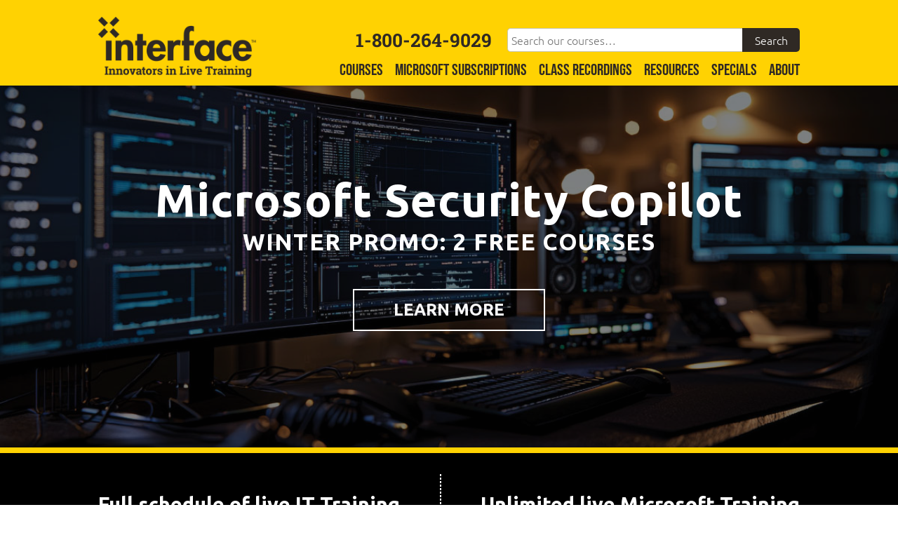

--- FILE ---
content_type: text/html; charset=UTF-8
request_url: https://www.interfacett.com/
body_size: 21748
content:
<!DOCTYPE html>
<!--[if lt IE 7]>      <html class="no-js lt-ie9 lt-ie8 lt-ie7"> <![endif]-->
<!--[if IE 7]>         <html class="no-js lt-ie9 lt-ie8"> <![endif]-->
<!--[if IE 8]>         <html class="no-js lt-ie9"> <![endif]-->
<!--[if gt IE 8]><!--> <html class="no-js" dir="ltr" lang="en-US"> <!--<![endif]-->
<head>
  <meta charset="UTF-8">
<script type="text/javascript">
/* <![CDATA[ */
var gform;gform||(document.addEventListener("gform_main_scripts_loaded",function(){gform.scriptsLoaded=!0}),document.addEventListener("gform/theme/scripts_loaded",function(){gform.themeScriptsLoaded=!0}),window.addEventListener("DOMContentLoaded",function(){gform.domLoaded=!0}),gform={domLoaded:!1,scriptsLoaded:!1,themeScriptsLoaded:!1,isFormEditor:()=>"function"==typeof InitializeEditor,callIfLoaded:function(o){return!(!gform.domLoaded||!gform.scriptsLoaded||!gform.themeScriptsLoaded&&!gform.isFormEditor()||(gform.isFormEditor()&&console.warn("The use of gform.initializeOnLoaded() is deprecated in the form editor context and will be removed in Gravity Forms 3.1."),o(),0))},initializeOnLoaded:function(o){gform.callIfLoaded(o)||(document.addEventListener("gform_main_scripts_loaded",()=>{gform.scriptsLoaded=!0,gform.callIfLoaded(o)}),document.addEventListener("gform/theme/scripts_loaded",()=>{gform.themeScriptsLoaded=!0,gform.callIfLoaded(o)}),window.addEventListener("DOMContentLoaded",()=>{gform.domLoaded=!0,gform.callIfLoaded(o)}))},hooks:{action:{},filter:{}},addAction:function(o,r,e,t){gform.addHook("action",o,r,e,t)},addFilter:function(o,r,e,t){gform.addHook("filter",o,r,e,t)},doAction:function(o){gform.doHook("action",o,arguments)},applyFilters:function(o){return gform.doHook("filter",o,arguments)},removeAction:function(o,r){gform.removeHook("action",o,r)},removeFilter:function(o,r,e){gform.removeHook("filter",o,r,e)},addHook:function(o,r,e,t,n){null==gform.hooks[o][r]&&(gform.hooks[o][r]=[]);var d=gform.hooks[o][r];null==n&&(n=r+"_"+d.length),gform.hooks[o][r].push({tag:n,callable:e,priority:t=null==t?10:t})},doHook:function(r,o,e){var t;if(e=Array.prototype.slice.call(e,1),null!=gform.hooks[r][o]&&((o=gform.hooks[r][o]).sort(function(o,r){return o.priority-r.priority}),o.forEach(function(o){"function"!=typeof(t=o.callable)&&(t=window[t]),"action"==r?t.apply(null,e):e[0]=t.apply(null,e)})),"filter"==r)return e[0]},removeHook:function(o,r,t,n){var e;null!=gform.hooks[o][r]&&(e=(e=gform.hooks[o][r]).filter(function(o,r,e){return!!(null!=n&&n!=o.tag||null!=t&&t!=o.priority)}),gform.hooks[o][r]=e)}});
/* ]]> */
</script>

  <meta name="viewport" content="width=device-width, initial-scale=1">
  <meta http-equiv="X-UA-Compatible" content="IE=edge">
  <meta name="google-site-verification" content="qe2DLcHA98n53OUSILwRgHUK4YyFL_RJXjeOpblVZwk" />
  <meta name="google-site-verification" content="google34e12460568e20ac.html" />
  <meta name="msvalidate.01" content="03F40451D11C34D3FDC081CB96449591" />
  <meta name="msapplication-TileColor" content="#ffffff">
  <meta name="msapplication-TileImage" content="/wp-content/themes/interface/images/ms-icon-144x144.png">
  <meta name="theme-color" content="#ffffff">


  <link rel="apple-touch-icon" sizes="57x57" href="/wp-content/themes/interface/images/apple-icon-57x57.png">
  <link rel="apple-touch-icon" sizes="60x60" href="/wp-content/themes/interface/images/apple-icon-60x60.png">
  <link rel="apple-touch-icon" sizes="72x72" href="/wp-content/themes/interface/images/apple-icon-72x72.png">
  <link rel="apple-touch-icon" sizes="76x76" href="/wp-content/themes/interface/images/apple-icon-76x76.png">
  <link rel="apple-touch-icon" sizes="114x114" href="/wp-content/themes/interface/images/apple-icon-114x114.png">
  <link rel="apple-touch-icon" sizes="120x120" href="/wp-content/themes/interface/images/apple-icon-120x120.png">
  <link rel="apple-touch-icon" sizes="144x144" href="/wp-content/themes/interface/images/apple-icon-144x144.png">
  <link rel="apple-touch-icon" sizes="152x152" href="/wp-content/themes/interface/images/apple-icon-152x152.png">
  <link rel="apple-touch-icon" sizes="180x180" href="/wp-content/themes/interface/images/apple-icon-180x180.png">
  <link rel="icon" type="image/png" sizes="192x192" href="/wp-content/themes/interface/images/android-icon-192x192.png">
  <link rel="icon" type="image/png" sizes="32x32" href="/wp-content/themes/interface/images/favicon-32x32.png">
  <link rel="icon" type="image/png" sizes="96x96" href="/wp-content/themes/interface/images/favicon-96x96.png">
  <link rel="icon" type="image/png" sizes="16x16" href="/wp-content/themes/interface/images/favicon-16x16.png">
  <link rel="manifest" href="/wp-content/themes/interface/images/manifest.json">
  <link rel="profile" href="http://gmpg.org/xfn/11">
  <link rel="pingback" href="https://www.interfacett.com/xmlrpc.php">
  <link rel="preconnect" href="https://fonts.googleapis.com">
  <link rel="preconnect" href="https://fonts.gstatic.com" crossorigin>
  

<title>Interface Technical Training: IT Training &amp; Certification</title>
<link data-rocket-prefetch href="https://pi.pardot.com" rel="dns-prefetch">
<link data-rocket-prefetch href="https://connect.facebook.net" rel="dns-prefetch">
<link data-rocket-prefetch href="https://platform.twitter.com" rel="dns-prefetch">
<link data-rocket-prefetch href="https://apis.google.com" rel="dns-prefetch">
<link data-rocket-prefetch href="https://fonts.googleapis.com" rel="dns-prefetch">
<link data-rocket-prefetch href="https://ajax.googleapis.com" rel="dns-prefetch">
<link data-rocket-prefetch href="https://static.getclicky.com" rel="dns-prefetch">
<link data-rocket-prefetch href="https://www.googletagmanager.com" rel="dns-prefetch">
<link data-rocket-prefetch href="https://platform.linkedin.com" rel="dns-prefetch">
<link data-rocket-preload as="style" href="https://fonts.googleapis.com/css2?family=Ubuntu:wght@400;500;700&#038;display=swap" rel="preload">
<link href="https://fonts.googleapis.com/css2?family=Ubuntu:wght@400;500;700&#038;display=swap" media="print" onload="this.media=&#039;all&#039;" rel="stylesheet">
<noscript data-wpr-hosted-gf-parameters=""><link rel="stylesheet" href="https://fonts.googleapis.com/css2?family=Ubuntu:wght@400;500;700&#038;display=swap"></noscript><link rel="preload" data-rocket-preload as="image" href="https://www.interfacett.com/wp-content/themes/interface/images/specials/20250928-winter-promo.jpg" fetchpriority="high">

		<!-- All in One SEO Pro 4.9.3 - aioseo.com -->
	<meta name="description" content="Interface Technical Training is a 25-year innovator in live IT training. See why our Microsoft Training Subscription is the best value in the industry today!" />
	<meta name="robots" content="max-snippet:-1, max-image-preview:large, max-video-preview:-1" />
	<meta name="google-site-verification" content="opxNDAJl7FabNcslqFoTnIzxyhDCt7-2b0h4UGZ2eJY" />
	<link rel="canonical" href="https://www.interfacett.com/" />
	<meta name="generator" content="All in One SEO Pro (AIOSEO) 4.9.3" />
		<!-- All in One SEO Pro -->

<link rel='dns-prefetch' href='//ajax.googleapis.com' />
<link rel='dns-prefetch' href='//platform.linkedin.com' />
<link href='https://fonts.gstatic.com' crossorigin rel='preconnect' />
<link rel="alternate" title="oEmbed (JSON)" type="application/json+oembed" href="https://www.interfacett.com/wp-json/oembed/1.0/embed?url=https%3A%2F%2Fwww.interfacett.com%2F" />
<link rel="alternate" title="oEmbed (XML)" type="text/xml+oembed" href="https://www.interfacett.com/wp-json/oembed/1.0/embed?url=https%3A%2F%2Fwww.interfacett.com%2F&#038;format=xml" />
<style id='wp-img-auto-sizes-contain-inline-css' type='text/css'>
img:is([sizes=auto i],[sizes^="auto," i]){contain-intrinsic-size:3000px 1500px}
/*# sourceURL=wp-img-auto-sizes-contain-inline-css */
</style>
<link rel='stylesheet' id='jquery-ui-css' href='https://ajax.googleapis.com/ajax/libs/jqueryui/1.8/themes/base/jquery-ui.css' type='text/css' media='all' />
<link rel='stylesheet' id='wc-authorize-net-cim-credit-card-checkout-block-css' href='https://www.interfacett.com/wp-content/plugins/woocommerce-gateway-authorize-net-cim/assets/css/blocks/wc-authorize-net-cim-checkout-block.css' type='text/css' media='all' />
<link rel='stylesheet' id='wc-authorize-net-cim-echeck-checkout-block-css' href='https://www.interfacett.com/wp-content/plugins/woocommerce-gateway-authorize-net-cim/assets/css/blocks/wc-authorize-net-cim-checkout-block.css' type='text/css' media='all' />
<style id='wp-emoji-styles-inline-css' type='text/css'>

	img.wp-smiley, img.emoji {
		display: inline !important;
		border: none !important;
		box-shadow: none !important;
		height: 1em !important;
		width: 1em !important;
		margin: 0 0.07em !important;
		vertical-align: -0.1em !important;
		background: none !important;
		padding: 0 !important;
	}
/*# sourceURL=wp-emoji-styles-inline-css */
</style>
<link rel='stylesheet' id='wp-block-library-css' href='https://www.interfacett.com/wp-includes/css/dist/block-library/style.min.css' type='text/css' media='all' />
<link rel='stylesheet' id='wc-blocks-style-css' href='https://www.interfacett.com/wp-content/plugins/woocommerce/assets/client/blocks/wc-blocks.css' type='text/css' media='all' />
<style id='global-styles-inline-css' type='text/css'>
:root{--wp--preset--aspect-ratio--square: 1;--wp--preset--aspect-ratio--4-3: 4/3;--wp--preset--aspect-ratio--3-4: 3/4;--wp--preset--aspect-ratio--3-2: 3/2;--wp--preset--aspect-ratio--2-3: 2/3;--wp--preset--aspect-ratio--16-9: 16/9;--wp--preset--aspect-ratio--9-16: 9/16;--wp--preset--color--black: #000000;--wp--preset--color--cyan-bluish-gray: #abb8c3;--wp--preset--color--white: #ffffff;--wp--preset--color--pale-pink: #f78da7;--wp--preset--color--vivid-red: #cf2e2e;--wp--preset--color--luminous-vivid-orange: #ff6900;--wp--preset--color--luminous-vivid-amber: #fcb900;--wp--preset--color--light-green-cyan: #7bdcb5;--wp--preset--color--vivid-green-cyan: #00d084;--wp--preset--color--pale-cyan-blue: #8ed1fc;--wp--preset--color--vivid-cyan-blue: #0693e3;--wp--preset--color--vivid-purple: #9b51e0;--wp--preset--gradient--vivid-cyan-blue-to-vivid-purple: linear-gradient(135deg,rgb(6,147,227) 0%,rgb(155,81,224) 100%);--wp--preset--gradient--light-green-cyan-to-vivid-green-cyan: linear-gradient(135deg,rgb(122,220,180) 0%,rgb(0,208,130) 100%);--wp--preset--gradient--luminous-vivid-amber-to-luminous-vivid-orange: linear-gradient(135deg,rgb(252,185,0) 0%,rgb(255,105,0) 100%);--wp--preset--gradient--luminous-vivid-orange-to-vivid-red: linear-gradient(135deg,rgb(255,105,0) 0%,rgb(207,46,46) 100%);--wp--preset--gradient--very-light-gray-to-cyan-bluish-gray: linear-gradient(135deg,rgb(238,238,238) 0%,rgb(169,184,195) 100%);--wp--preset--gradient--cool-to-warm-spectrum: linear-gradient(135deg,rgb(74,234,220) 0%,rgb(151,120,209) 20%,rgb(207,42,186) 40%,rgb(238,44,130) 60%,rgb(251,105,98) 80%,rgb(254,248,76) 100%);--wp--preset--gradient--blush-light-purple: linear-gradient(135deg,rgb(255,206,236) 0%,rgb(152,150,240) 100%);--wp--preset--gradient--blush-bordeaux: linear-gradient(135deg,rgb(254,205,165) 0%,rgb(254,45,45) 50%,rgb(107,0,62) 100%);--wp--preset--gradient--luminous-dusk: linear-gradient(135deg,rgb(255,203,112) 0%,rgb(199,81,192) 50%,rgb(65,88,208) 100%);--wp--preset--gradient--pale-ocean: linear-gradient(135deg,rgb(255,245,203) 0%,rgb(182,227,212) 50%,rgb(51,167,181) 100%);--wp--preset--gradient--electric-grass: linear-gradient(135deg,rgb(202,248,128) 0%,rgb(113,206,126) 100%);--wp--preset--gradient--midnight: linear-gradient(135deg,rgb(2,3,129) 0%,rgb(40,116,252) 100%);--wp--preset--font-size--small: 13px;--wp--preset--font-size--medium: 20px;--wp--preset--font-size--large: 36px;--wp--preset--font-size--x-large: 42px;--wp--preset--spacing--20: 0.44rem;--wp--preset--spacing--30: 0.67rem;--wp--preset--spacing--40: 1rem;--wp--preset--spacing--50: 1.5rem;--wp--preset--spacing--60: 2.25rem;--wp--preset--spacing--70: 3.38rem;--wp--preset--spacing--80: 5.06rem;--wp--preset--shadow--natural: 6px 6px 9px rgba(0, 0, 0, 0.2);--wp--preset--shadow--deep: 12px 12px 50px rgba(0, 0, 0, 0.4);--wp--preset--shadow--sharp: 6px 6px 0px rgba(0, 0, 0, 0.2);--wp--preset--shadow--outlined: 6px 6px 0px -3px rgb(255, 255, 255), 6px 6px rgb(0, 0, 0);--wp--preset--shadow--crisp: 6px 6px 0px rgb(0, 0, 0);}:where(.is-layout-flex){gap: 0.5em;}:where(.is-layout-grid){gap: 0.5em;}body .is-layout-flex{display: flex;}.is-layout-flex{flex-wrap: wrap;align-items: center;}.is-layout-flex > :is(*, div){margin: 0;}body .is-layout-grid{display: grid;}.is-layout-grid > :is(*, div){margin: 0;}:where(.wp-block-columns.is-layout-flex){gap: 2em;}:where(.wp-block-columns.is-layout-grid){gap: 2em;}:where(.wp-block-post-template.is-layout-flex){gap: 1.25em;}:where(.wp-block-post-template.is-layout-grid){gap: 1.25em;}.has-black-color{color: var(--wp--preset--color--black) !important;}.has-cyan-bluish-gray-color{color: var(--wp--preset--color--cyan-bluish-gray) !important;}.has-white-color{color: var(--wp--preset--color--white) !important;}.has-pale-pink-color{color: var(--wp--preset--color--pale-pink) !important;}.has-vivid-red-color{color: var(--wp--preset--color--vivid-red) !important;}.has-luminous-vivid-orange-color{color: var(--wp--preset--color--luminous-vivid-orange) !important;}.has-luminous-vivid-amber-color{color: var(--wp--preset--color--luminous-vivid-amber) !important;}.has-light-green-cyan-color{color: var(--wp--preset--color--light-green-cyan) !important;}.has-vivid-green-cyan-color{color: var(--wp--preset--color--vivid-green-cyan) !important;}.has-pale-cyan-blue-color{color: var(--wp--preset--color--pale-cyan-blue) !important;}.has-vivid-cyan-blue-color{color: var(--wp--preset--color--vivid-cyan-blue) !important;}.has-vivid-purple-color{color: var(--wp--preset--color--vivid-purple) !important;}.has-black-background-color{background-color: var(--wp--preset--color--black) !important;}.has-cyan-bluish-gray-background-color{background-color: var(--wp--preset--color--cyan-bluish-gray) !important;}.has-white-background-color{background-color: var(--wp--preset--color--white) !important;}.has-pale-pink-background-color{background-color: var(--wp--preset--color--pale-pink) !important;}.has-vivid-red-background-color{background-color: var(--wp--preset--color--vivid-red) !important;}.has-luminous-vivid-orange-background-color{background-color: var(--wp--preset--color--luminous-vivid-orange) !important;}.has-luminous-vivid-amber-background-color{background-color: var(--wp--preset--color--luminous-vivid-amber) !important;}.has-light-green-cyan-background-color{background-color: var(--wp--preset--color--light-green-cyan) !important;}.has-vivid-green-cyan-background-color{background-color: var(--wp--preset--color--vivid-green-cyan) !important;}.has-pale-cyan-blue-background-color{background-color: var(--wp--preset--color--pale-cyan-blue) !important;}.has-vivid-cyan-blue-background-color{background-color: var(--wp--preset--color--vivid-cyan-blue) !important;}.has-vivid-purple-background-color{background-color: var(--wp--preset--color--vivid-purple) !important;}.has-black-border-color{border-color: var(--wp--preset--color--black) !important;}.has-cyan-bluish-gray-border-color{border-color: var(--wp--preset--color--cyan-bluish-gray) !important;}.has-white-border-color{border-color: var(--wp--preset--color--white) !important;}.has-pale-pink-border-color{border-color: var(--wp--preset--color--pale-pink) !important;}.has-vivid-red-border-color{border-color: var(--wp--preset--color--vivid-red) !important;}.has-luminous-vivid-orange-border-color{border-color: var(--wp--preset--color--luminous-vivid-orange) !important;}.has-luminous-vivid-amber-border-color{border-color: var(--wp--preset--color--luminous-vivid-amber) !important;}.has-light-green-cyan-border-color{border-color: var(--wp--preset--color--light-green-cyan) !important;}.has-vivid-green-cyan-border-color{border-color: var(--wp--preset--color--vivid-green-cyan) !important;}.has-pale-cyan-blue-border-color{border-color: var(--wp--preset--color--pale-cyan-blue) !important;}.has-vivid-cyan-blue-border-color{border-color: var(--wp--preset--color--vivid-cyan-blue) !important;}.has-vivid-purple-border-color{border-color: var(--wp--preset--color--vivid-purple) !important;}.has-vivid-cyan-blue-to-vivid-purple-gradient-background{background: var(--wp--preset--gradient--vivid-cyan-blue-to-vivid-purple) !important;}.has-light-green-cyan-to-vivid-green-cyan-gradient-background{background: var(--wp--preset--gradient--light-green-cyan-to-vivid-green-cyan) !important;}.has-luminous-vivid-amber-to-luminous-vivid-orange-gradient-background{background: var(--wp--preset--gradient--luminous-vivid-amber-to-luminous-vivid-orange) !important;}.has-luminous-vivid-orange-to-vivid-red-gradient-background{background: var(--wp--preset--gradient--luminous-vivid-orange-to-vivid-red) !important;}.has-very-light-gray-to-cyan-bluish-gray-gradient-background{background: var(--wp--preset--gradient--very-light-gray-to-cyan-bluish-gray) !important;}.has-cool-to-warm-spectrum-gradient-background{background: var(--wp--preset--gradient--cool-to-warm-spectrum) !important;}.has-blush-light-purple-gradient-background{background: var(--wp--preset--gradient--blush-light-purple) !important;}.has-blush-bordeaux-gradient-background{background: var(--wp--preset--gradient--blush-bordeaux) !important;}.has-luminous-dusk-gradient-background{background: var(--wp--preset--gradient--luminous-dusk) !important;}.has-pale-ocean-gradient-background{background: var(--wp--preset--gradient--pale-ocean) !important;}.has-electric-grass-gradient-background{background: var(--wp--preset--gradient--electric-grass) !important;}.has-midnight-gradient-background{background: var(--wp--preset--gradient--midnight) !important;}.has-small-font-size{font-size: var(--wp--preset--font-size--small) !important;}.has-medium-font-size{font-size: var(--wp--preset--font-size--medium) !important;}.has-large-font-size{font-size: var(--wp--preset--font-size--large) !important;}.has-x-large-font-size{font-size: var(--wp--preset--font-size--x-large) !important;}
/*# sourceURL=global-styles-inline-css */
</style>

<style id='classic-theme-styles-inline-css' type='text/css'>
/*! This file is auto-generated */
.wp-block-button__link{color:#fff;background-color:#32373c;border-radius:9999px;box-shadow:none;text-decoration:none;padding:calc(.667em + 2px) calc(1.333em + 2px);font-size:1.125em}.wp-block-file__button{background:#32373c;color:#fff;text-decoration:none}
/*# sourceURL=/wp-includes/css/classic-themes.min.css */
</style>
<link rel='stylesheet' id='woocommerce-layout-css' href='https://www.interfacett.com/wp-content/plugins/woocommerce/assets/css/woocommerce-layout.css' type='text/css' media='all' />
<link rel='stylesheet' id='woocommerce-smallscreen-css' href='https://www.interfacett.com/wp-content/plugins/woocommerce/assets/css/woocommerce-smallscreen.css' type='text/css' media='only screen and (max-width: 768px)' />
<link rel='stylesheet' id='woocommerce-general-css' href='https://www.interfacett.com/wp-content/plugins/woocommerce/assets/css/woocommerce.css' type='text/css' media='all' />
<style id='woocommerce-inline-inline-css' type='text/css'>
.woocommerce form .form-row .required { visibility: visible; }
/*# sourceURL=woocommerce-inline-inline-css */
</style>
<link rel='stylesheet' id='wpcw-frontend-css' href='https://www.interfacett.com/wp-content/plugins/wp-courseware/assets/css/frontend.css?id=bd62a8f26ba034a1bafb&#038;ver=4.18.0' type='text/css' media='all' />
<link rel='stylesheet' id='wpcw-course-note-css' href='https://www.interfacett.com/wp-content/plugins/wp-courseware/assets/css/coursenote.css?id=b2b610afda7c56ebf10c&#038;ver=4.18.0' type='text/css' media='all' />
<link rel='stylesheet' id='normalize-css' href='https://www.interfacett.com/wp-content/themes/interface/css/normalize.css' type='text/css' media='all' />
<link rel='stylesheet' id='carousel-css' href='https://www.interfacett.com/wp-content/themes/interface/css/owl.carousel.css' type='text/css' media='all' />
<link rel='stylesheet' id='carousel-theme-css' href='https://www.interfacett.com/wp-content/themes/interface/css/owl.carousel.themes.css' type='text/css' media='all' />
<link rel='stylesheet' id='interface-style-css' href='https://www.interfacett.com/wp-content/themes/interface/style.css' type='text/css' media='all' />
<link rel='stylesheet' id='sv-wc-payment-gateway-payment-form-v5_15_12-css' href='https://www.interfacett.com/wp-content/plugins/woocommerce-gateway-authorize-net-cim/vendor/skyverge/wc-plugin-framework/woocommerce/payment-gateway/assets/css/frontend/sv-wc-payment-gateway-payment-form.min.css' type='text/css' media='all' />
<script type="text/javascript" src="//ajax.googleapis.com/ajax/libs/jquery/2.2.4/jquery.min.js" id="jquery-js"></script>
<script type="text/javascript" src="https://www.interfacett.com/wp-content/plugins/woocommerce/assets/js/jquery-blockui/jquery.blockUI.min.js" id="wc-jquery-blockui-js" defer="defer" data-wp-strategy="defer"></script>
<script type="text/javascript" id="wc-add-to-cart-js-extra">
/* <![CDATA[ */
var wc_add_to_cart_params = {"ajax_url":"/wp-admin/admin-ajax.php","wc_ajax_url":"/?wc-ajax=%%endpoint%%","i18n_view_cart":"View cart","cart_url":"https://www.interfacett.com/cart/","is_cart":"","cart_redirect_after_add":"yes"};
//# sourceURL=wc-add-to-cart-js-extra
/* ]]> */
</script>
<script type="text/javascript" src="https://www.interfacett.com/wp-content/plugins/woocommerce/assets/js/frontend/add-to-cart.min.js" id="wc-add-to-cart-js" defer="defer" data-wp-strategy="defer"></script>
<script type="text/javascript" src="https://www.interfacett.com/wp-content/plugins/woocommerce/assets/js/js-cookie/js.cookie.min.js" id="wc-js-cookie-js" defer="defer" data-wp-strategy="defer"></script>
<script type="text/javascript" id="woocommerce-js-extra">
/* <![CDATA[ */
var woocommerce_params = {"ajax_url":"/wp-admin/admin-ajax.php","wc_ajax_url":"/?wc-ajax=%%endpoint%%","i18n_password_show":"Show password","i18n_password_hide":"Hide password"};
//# sourceURL=woocommerce-js-extra
/* ]]> */
</script>
<script type="text/javascript" src="https://www.interfacett.com/wp-content/plugins/woocommerce/assets/js/frontend/woocommerce.min.js" id="woocommerce-js" defer="defer" data-wp-strategy="defer"></script>
<link rel="https://api.w.org/" href="https://www.interfacett.com/wp-json/" /><link rel="alternate" title="JSON" type="application/json" href="https://www.interfacett.com/wp-json/wp/v2/pages/9" /><link rel="EditURI" type="application/rsd+xml" title="RSD" href="https://www.interfacett.com/xmlrpc.php?rsd" />

<link rel='shortlink' href='https://www.interfacett.com/' />
	<noscript><style>.woocommerce-product-gallery{ opacity: 1 !important; }</style></noscript>
	
<!-- BEGIN Clicky Analytics v2.2.4 Tracking - https://wordpress.org/plugins/clicky-analytics/ -->
<script type="text/javascript">
  var clicky_custom = clicky_custom || {};
  clicky_custom.outbound_pattern = ['/go/','/out/'];
</script>

<script async src="//static.getclicky.com/100865839.js"></script>

<!-- END Clicky Analytics v2.2.4 Tracking -->

		<style type="text/css" id="wp-custom-css">
			/* ----- HD Quiz Overwrite CSS ----- */
.hdq_one_half {
    width: 100%;
    position: relative;
    margin-right: 3%;
    float: none;
}
.hdq-options-check label {
    margin-bottom: 20px !important;
}
.hdq_row img {
    order: 2;
}
.hdq_row img:before {
    content: "";
	display:block;
	height:10px;
	width:100%;
}
.hdq_jPaginate, .hdq_finish, .hdq_next_page {
    text-align: center;
}		</style>
		
<!-- BEGIN Carter's Google tag (gtag.js) -->
<script async src="https://www.googletagmanager.com/gtag/js?id=G-WG7N2NEMKZ"></script> <script> window.dataLayer = window.dataLayer || []; function gtag(){dataLayer.push(arguments);} gtag('js', new Date()); gtag('config', 'G-WG7N2NEMKZ'); </script>
<!-- END Carter's Google tag (gtag.js) -->

<link rel='stylesheet' id='wpachievements-notify-style-css' href='https://www.interfacett.com/wp-content/plugins/wp-courseware/includes/popup/css/MetroNotificationStyle.min.css' type='text/css' media='all' />
<style id="rocket-lazyrender-inline-css">[data-wpr-lazyrender] {content-visibility: auto;}</style><meta name="generator" content="WP Rocket 3.20.3" data-wpr-features="wpr_preconnect_external_domains wpr_automatic_lazy_rendering wpr_oci wpr_desktop" /></head>

<body>

<style>
.search-box-wrapper {
  display: flex;
  align-items: center;
  justify-content: flex-end;
  width: 100%;
  max-width: 725px;
  padding: 30px 0px 15px;
}
.search-box .search-field {
  margin: 0px -5px 0px 10px;
}
.search-submit {
  color: #fff;
  background: #2F2924;
  top: 0px;
  left: 0px;
}
#phone-numbers {
  font-size: 1.65em;
  float: none;
  clear: none;
  margin: 0px;
}
@media screen and (max-width: 1024px) {
.search-box-wrapper.hide {
  display: none;
}
.search-box-wrapper {
  display: block;
  max-width: 100%;
  padding: 0px 0px 5px;
}
.search-box {
  position: relative;
}
.search-box .search-field {
  margin: 0px;
}
.search-submit {
  left: auto;
  right: 0px;
}
}
@media screen and (min-width: 1025px) {
.site-navigation li a {
  background: none;
  color: #2F2924;
  font-size: 1.45em;
  height: auto;
}
}
</style>

<header  id="header" role="banner">

    <style>
#header {
    overflow: initial;
}
#centriq-header {
    background-color: #1d1d1d;
    display: flex;
    align-items: center;
    justify-content: center;
    padding: 20px 0px;
}
.centriq-header-logo {
    margin-right: 20px;
}
.centriq-header-text {
    border-left: 2px solid #fff;
    color: #fff;
    padding: 5px 20px;
}
.centriq-header-text .txtyellow {
    font-weight: 600;
}
.centriq-header-help a, .centriq-overlay a {
    border: 1px solid #fff;
    border-radius: 50%;
    color: #fff;
    display: inline-block;
    font-weight: 600;
    line-height: 1em;
    padding: 0px 5px;
    text-decoration: none;
}
.centriq-header-help a:hover, .centriq-overlay a:hover {
    border-color: #FFD202;
    color: #FFD202;
}
.centriq-overlay {
    background-color: #000;
    color: #fff;
    padding: 20px 50px;
    position: absolute;
    left: 50%;
    top: 50%;
    transform: translate(-50%,-50%);
}
.centriq-overlay img {
    max-width: 250px;
}
.centriq-overlay h2 {
    font-size: 3.5em;
    margin: 36px 0px;
    white-space: nowrap;
}
.centriq-overlay .txtyellow {
    font-weight: 600;
}
.centriq-overlay a {
    margin-left: 10px;
}
@media screen and (max-width: 767px) {
.centriq-overlay {
    padding: 20px 50px;
    position: static;
    transform: translate(0);
}
.generic-section-header img {
    position: static;
    transform: translate(0);
}
.centriq-overlay h2 {
    font-size: 2.75em;
    line-height: 1em;
    margin: 20px 0px;
    white-space: normal;
}
.centriq-overlay .txtyellow {
    display: block;
    margin: 5px 0px;
}
}
</style>

    <div  id="header-inner">
        <a href="/" title="Home"><div id="logo"></div></a>
		<div  class="menu-toggle"></div>
        <div  class="search-toggle"></div>        

        <div  id="search-container" class="search-box-wrapper hide">
	    <div id="phone-numbers">1-800-264-9029<span class="phone-sep"></span></div>
		
			<div class="search-box">
                          <form role="search" method="get" class="search-form" action="/search/">
                            <label>
                              <span class="screen-reader-text">Search our courses</span>
                              <input type="search" class="search-field" placeholder="Search our courses&hellip;" value="" name="ks" />
                            </label>
                            <input type="submit" class="search-submit" value="Search" />
                          </form>	
			</div>
		</div>

        <nav id="primary-navigation" class="site-navigation primary-navigation" role="navigation">
  <div class="menu-primary-menu-container">
    <ul class="nav-menu">

      <li class="course-schedule menu-item menu-item-has-children">
        <a href="/technology/">Courses</a>
        <ul class="sub-menu">
                    <li class="menu-item menu-item-has-children">
                        <a href="/technology/microsoft/">Microsoft Training</a>
                        <ul class="sub-menu">
                            <li class="menu-item">
                                <a href="/technology/microsoft-ai/">AI</a>
                              </li>
                            <li class="menu-item">
                                <a href="/technology/microsoft-azure/">Azure</a>
                              </li>
                            <li class="menu-item">
                                <a href="/technology/microsoft-copilot/">Copilot</a>
                              </li>
                            <li class="menu-item">
                                <a href="/technology/microsoft-fabric/">Fabric</a>
                              </li>
                            <li class="menu-item">
                                <a href="/technology/microsoft-office/">Office</a>
                              </li>
                            <li class="menu-item">
                                <a href="/technology/microsoft-power-bi/">Power Platform / Power BI</a>
                              </li>
                            <li class="menu-item">
                                <a href="/technology/microsoft-powershell/">Powershell</a>
                              </li>
                            <li class="menu-item">
                                <a href="/technology/microsoft-security/">Security</a>
                              </li>
                            <li class="menu-item">
                                <a href="/technology/microsoft-sql-server/">SQL Server</a>
                              </li>
                            <li class="menu-item">
                                <a href="/technology/microsoft-system-center-intune/">System Center / Intune</a>
                              </li>
                            <li class="menu-item">
                                <a href="/technology/microsoft-365-teams/">365 & Teams</a>
                              </li>
                            <li class="menu-item">
                                <a href="/technology/microsoft-windows-client/">Windows Client</a>
                              </li>
                            <li class="menu-item">
                                <a href="/technology/microsoft-windows-server/">Windows Server</a>
                              </li>
                          </ul>
          </li>
                    <li class="menu-item menu-item-has-children">
                        <a href="/technology/cloud-computing-training/">Cloud Computing </a>
                        <ul class="sub-menu">
                            <li class="menu-item">
                                <a href="/technology/amazon-cloud-training/">Amazon Cloud (AWS)</a>
                              </li>
                            <li class="menu-item">
                                <a href="/technology/microsoft-azure/">Microsoft Azure</a>
                              </li>
                          </ul>
          </li>
                    <li class="menu-item menu-item-has-children">
                        <a href="/technology/developer-training/">Developer Training</a>
                        <ul class="sub-menu">
                            <li class="menu-item">
                                <a href="/technology/devops/">Microsoft DevOps</a>
                              </li>
                          </ul>
          </li>
                    <li class="menu-item menu-item-has-children">
                        <a href="/technology/cisco-training/">Cisco Training</a>
                        <ul class="sub-menu">
                            <li class="menu-item">
                                <a href="/technology/cisco-ccna-routing-and-switching-training/">Cisco CCNA</a>
                              </li>
                            <li class="menu-item">
                                <a href="/technology/cisco-collaboration-training/">Cisco Collaboration</a>
                              </li>
                            <li class="menu-item">
                                <a href="/technology/cisco-contact-center-training/">Cisco Contact Center</a>
                              </li>
                            <li class="menu-item">
                                <a href="/technology/cisco-data-center-and-storage-training/">Cisco Data Center &amp; Storage</a>
                              </li>
                            <li class="menu-item">
                                <a href="/technology/cisco-devnet-training/">Cisco DevNet</a>
                              </li>
                            <li class="menu-item">
                                <a href="/technology/cisco-routing-and-switching-training/">Cisco Routing &amp; Switching</a>
                              </li>
                            <li class="menu-item">
                                <a href="/technology/cisco-security-training/">Cisco Security</a>
                              </li>
                            <li class="menu-item">
                                <a href="/technology/cisco-wireless-training/">Cisco Wireless</a>
                              </li>
                          </ul>
          </li>
                    <li class="menu-item menu-item-has-children">
                        <a href="/technology/comptia-certification-training/">CompTIA Certification</a>
                        <ul class="sub-menu">
                            <li class="menu-item">
                                <a href="/technology/comptia-a/">CompTIA A+</a>
                              </li>
                            <li class="menu-item">
                                <a href="/technology/comptia-network/">CompTIA Network+</a>
                              </li>
                            <li class="menu-item">
                                <a href="/technology/comptia-security/">CompTIA Security+</a>
                              </li>
                          </ul>
          </li>
                    <li class="menu-item menu-item-has-children">
                        <a href="/technology/other-training/">Other Training</a>
                        <ul class="sub-menu">
                            <li class="menu-item">
                                <a href="/technology/f5-networks-training/">F5 Networks</a>
                              </li>
                            <li class="menu-item">
                                <a href="/technology/vmware-training/">VMware</a>
                              </li>
                          </ul>
          </li>
                    <li class="menu-item menu-item-has-children">
                        <a href="/technology/business-training/">Business Training</a>
                        <ul class="sub-menu">
                            <li class="menu-item">
                                <a href="/technology/agile-training/">Agile</a>
                              </li>
                            <li class="menu-item">
                                <a href="/technology/business-analysis-certification-training/">Business Analysis (PBA &amp; CBAP)</a>
                              </li>
                            <li class="menu-item">
                                <a href="/technology/itil-training-certification-courses/">ITIL</a>
                              </li>
                            <li class="menu-item">
                                <a href="/technology/nist-certification-training-courses/">NIST</a>
                              </li>
                            <li class="menu-item">
                                <a href="/technology/pmp-project-management-professional-certification-training/">Project Management</a>
                              </li>
                          </ul>
          </li>
                    <li class="menu-item menu-item-has-children">
                        <a href="/technology/security-training/">Security Training</a>
                        <ul class="sub-menu">
                            <li class="menu-item">
                                <a href="/technology/cisco-security-training/">Cisco Security</a>
                              </li>
                            <li class="menu-item">
                                <a href="/technology/comptia-security/">CompTIA Security+</a>
                              </li>
                            <li class="menu-item">
                                <a href="/technology/ec-council-training/">EC-Council</a>
                              </li>
                            <li class="menu-item">
                                <a href="/technology/isc2-training/">ISC2</a>
                              </li>
                            <li class="menu-item">
                                <a href="/technology/microsoft-security/">Microsoft Security</a>
                              </li>
                            <li class="menu-item">
                                <a href="/technology/nist-certification-training-courses/">NIST</a>
                              </li>
                          </ul>
          </li>
                    <li class="menu-item menu-item-has-children">
                        <a href="/technology/wireless-training/">Wireless Training</a>
                        <ul class="sub-menu">
                            <li class="menu-item">
                                <a href="/technology/wireless-networking/">Wireless Networking</a>
                              </li>
                          </ul>
          </li>
                  </ul>
      </li>

      <li class="itt-menu-subs menu-item menu-item-has-children">
        <a href="/microsoft-subscription/">Microsoft Subscriptions</a>
        <ul class="sub-menu">
          <li class="menu-item">
            <a href="/microsoft-subscription/">All Microsoft Subscriptions</a>
          </li>
          <li class="menu-item">
            <a href="/vault-videos/">Class Recordings</a>
          </li>
          <li class="menu-item">
            <a href="/microsoft-subscription/enterprise-pricing/">Enterprise Pricing</a>
          </li>
          <li class="menu-item">
            <a href="/microsoft-subscription/renewals/">Renewals</a>
          </li>
        </ul>
      </li>

      <li class="menu-item">
        <a href="/vault-videos/">Class Recordings</a>
      </li>

      <li class="itt-menu-subs menu-item menu-item-has-children">
        <a>Resources</a>
        <ul class="sub-menu">
          <li class="menu-item">
            <a href="/class-content/">Classroom Content (Blog)</a>
          </li>
          <li class="menu-item">
            <a href="/technology/">Class Schedule</a>
          </li>
          <li class="menu-item">
            <a href="/microsoft-certification-exams/">Exams</a>
          </li>
          <li class="menu-item">
            <a href="/about/office-hours/">Instructor Office Hours</a>
          </li>
          <li class="menu-item">
            <a href="/microsoft-learn/">Microsoft Learn Catalog</a>
          </li>
          <li class="menu-item">
            <a href="/cool-credentialing-assistance-program/">Military Programs</a>
          </li>
          <li class="menu-item">
            <a href="/about/remotelive/">RemoteLive™</a>
          </li>
          <li class="menu-item">
            <a href="/about/replay-live-class-recordings/">Replay™</a>
          </li>
          <li class="menu-item">
            <a href="/video-courses/">Video Courses</a>
          </li>
        </ul>
      </li>

      <li class="itt-menu-subs menu-item menu-item-has-children">
        <a href="/specials/">Specials</a>
        <ul class="sub-menu">
          <li class="menu-item">
            <a href="/specials/">All Specials</a>
          </li>
                    <li class="menu-item">
            <a href="https://www.interfacett.com/specials/buy-2-classes-get-1-free/">Buy 2 Classes Get 1 FREE</a>
          </li>
                    <li class="menu-item">
            <a href="https://www.interfacett.com/specials/winter-promo-2025/">Winter Promo 2025</a>
          </li>
                    <li class="menu-item">
            <a href="/microsoft-subscription/">Microsoft Subscription</a>
          </li>
        </ul>
      </li>

      <li class="itt-menu-subs menu-item menu-item-has-children">
        <a href="/about/">About</a>
        <ul class="sub-menu">
          <li class="menu-item">
            <a href="/about/">Why Interface?</a>
          </li>
          <li class="menu-item">
            <a href="/about/contact/">Contact</a>
          </li>
          <li class="menu-item">
            <a href="/about/interface-gold-benefits-guarantees/">Gold Guarantee</a>
          </li>
          <li class="menu-item">
            <a href="/about/private-classes/">Group &amp; Private Classes</a>
          </li>
          <li class="menu-item">
            <a href="/about/instructors/">Instructors</a>
          </li>
          <li class="menu-item">
            <a href="/about/techpaks/">TechPak</a>
          </li>
        </ul>
      </li>
    </ul>
  </div>
</nav>
    </div>
</header>

<div  id="content-container">
	<div  id="content-container-inner">
		<main  role="main">

<script type="application/ld+json">
{"@context":"https:\/\/schema.org","@type":"Organization","name":"Interface Technical Training","description":"Interface Technical Training is a 25-year innovator in live IT training. Our Microsoft Unlimited Live Training Subscription is the best value in the industry, and our no-risk Interface Gold guarantee makes everything easy.","url":"https:\/\/www.interfacett.com\/","sameAs":["https:\/\/www.facebook.com\/InterfaceTraining\/","https:\/\/www.youtube.com\/user\/InterfaceTT","https:\/\/www.instagram.com\/interfacetraining\/","https:\/\/www.linkedin.com\/company\/interface-technical-training\/","https:\/\/x.com\/interfacett"],"logo":"https:\/\/www.interfacett.com\/wp-content\/assets\/interface_logo.png","legalName":"Interface Technical Training"}
</script>
<link href="/wp-content/themes/interface/css/style-redesign.css" rel="stylesheet" type="text/css">
<link href="/wp-content/themes/interface/css/style-ms-subscription.css" rel="stylesheet" type="text/css">
<link href="/wp-content/themes/interface/css/style-2025.css" rel="stylesheet" type="text/css">

<style>
a:hover {
  opacity: 0.75 !important;
}
#technology-lp-banner-video-inner {
  background: #020202;
}
#technology-lp-banner-video-inner img {
  height: auto;
  width: 100%;
  opacity: 0.5;
}
#technology-lp-banner-video-inner h1 {
  background: none;
  color: #fff;
  font: 700 normal 4em/1.250em "Ubuntu", Arial, Helvetica, sans-serif;
  line-height: 0.75em;
  margin: 0px auto;
  white-space: nowrap;
  text-transform: none;
  width: fit-content;
}
#technology-lp-banner-video-inner h1 span {
  font-size: 0.52em;
}
#technology-lp-banner-video-inner h4 {
  background: none;
  color: #fff;
  font: 700 normal 2.5em/1em "Ubuntu", Arial, Helvetica, sans-serif;
  line-height: 55px;
  margin: 0px auto;
  white-space: nowrap;
  text-transform: none;
  width: fit-content;
}
.hero-cta {
  padding: 35px 0px;
}
#cta-area {
  border-top: 8px solid #FFD202;
  font-size: 24px;
  font-weight: 700;
  padding: 30px 0px;
  text-align: center;
}
.cta-content {
  display: flex;
  align-items: center;
  justify-content: space-between;
  margin: auto;
  width: 90%;
  max-width: 1000px;
}
.cta-content p {
  font-family: Ubuntu;
  font-size: 1.2em;
  font-weight: 700;
}
.cta-content .horiz-dotted-line {
  border: 1px dashed #fff;
  height: 200px;
  width: 0px;
}
ul.tech-teach {
  column-count: 3;
  column-gap: 15px;
  -moz-column-count: 3;
  -moz-column-gap: 15px;
  -webkit-column-count: 3;
  -webkit-column-gap: 15px;
}
li.tech-teach-main-item {
  padding: 20px 0px 10px 0px;
  font-weight: 600;
}
li.tech-teach-sub-item {
  font-weight: normal;
}

@media screen and (max-width: 768px) {
.banner-button {
  margin-top: 20px;
}
ul.tech-teach {
  height: auto;
  column-count: 1;
  -moz-column-count: 1;
  -webkit-column-count: 1;
}
#technology-lp-banner-video-inner h1 {
    font-size: 1.5em;
    line-height: 1em;
    margin: 0px auto;
    padding: 20px 0px 0px 0px;
}
#technology-lp-banner-video-inner h4 {
    font-size: 1.25em;
    line-height: 35px;
    margin: 0px auto;
    padding: 0px 20px;
}
#cta-area {
  font-size: 18px;
}
.cta-content {
  display: block;
}
.cta-content div:first-of-type {
  margin-bottom: 30px;
}
.btn.large {
  font-size: 20px;
  line-height: 28px;
  padding: 6px 15px;
}
.cta-content .horiz-dotted-line {
  display: none;
}
.training-links {
  display: block;
}
.training-button {
  width: 100%;
}
}
a.nohover:hover {
  opacity: 1.0 !important;
}
</style>

<article id="post-9" class="post-9 page type-page status-publish hentry">


<div id="technology-lp-banner-video">
  <div id="technology-lp-banner-video-inner">
    <img fetchpriority="high" src="/wp-content/themes/interface/images/specials/20250928-winter-promo.jpg" alt="AI Summer Fest" />

    <div class="technology-lp-banner-header">
      <h1>Microsoft Security Copilot<br>
          <span>WINTER PROMO: 2 FREE COURSES</span></h1>
      <div class="hero-cta">
        <a href="/specials/winter-promo-2025/" class="intf-btn-cta-secondary-reversed">LEARN MORE</a>
      </div>
    </div>
  </div>
</div>

<div id="cta-area" class="section black">
    <div class="cta-content">
      <div>
        <p>Full schedule of live IT Training<br/>to purchase 'by the class'</p>
        <a href="/technology/" class="intf-btn-cta-secondary-reversed">CLASS SCHEDULE</a>
      </div>
      <div class="horiz-dotted-line">
      </div>
      <div>
        <p>Unlimited live Microsoft Training<br/>6-Month $2995 | 12-Month $3995</p>
        <a href="/microsoft-subscription/" class="intf-btn-cta-secondary-reversed">LEARN MORE</a>
      </div>
    </div>
</div>

<a name="technologies"></a>

<div class="section yellow">
    <div id="course-all-you-can-eat-banner" class="content-wrapper promobanner-wrapper">
    <a href="/specials/buy-2-classes-get-1-free/">
      <img src="/wp-content/themes/interface/images/promos/20201103-buy2-get1free.jpg" alt="Buy 2 Promo" />
    </a>
  </div>

  <div class="content-wrapper home-technologies-wrapper">
    <h2 class="section-title">Technologies We Teach</h2>
    <div id="technologies-we-teach">
      <p style="max-width: 860px;">
Attend our live training classes from home or office and you'll feel like you're sitting in the classroom. These are instructor-led live classes with lecture, courseware, labs and more. Ask questions any time to quickly get "unstuck" and move ahead efficiently. Purchase any class individually or go with a subscription and get unlimited Microsoft classes plus full access to the Vault class recording archive. Enterprise pricing discounts make it a no-brainer to get the best training available for your entire department.
      </p>
      <p>
        <ul class="tech-teach">
                    <div class="tech-teach-group" style="break-inside: avoid;">
            <li class="tech-teach-main-item">
              <a href="/technology/microsoft/">Microsoft Training</a>
              <ul class="tech-teach-sub">
                                <li class="tech-teach-sub-item">
                  <a href="/technology/microsoft-ai/">AI</a>
                </li>
                                <li class="tech-teach-sub-item">
                  <a href="/technology/microsoft-azure/">Azure</a>
                </li>
                                <li class="tech-teach-sub-item">
                  <a href="/technology/microsoft-copilot/">Copilot</a>
                </li>
                                <li class="tech-teach-sub-item">
                  <a href="/technology/microsoft-fabric/">Fabric</a>
                </li>
                                <li class="tech-teach-sub-item">
                  <a href="/technology/microsoft-office/">Office</a>
                </li>
                                <li class="tech-teach-sub-item">
                  <a href="/technology/microsoft-power-bi/">Power Platform / Power BI</a>
                </li>
                                <li class="tech-teach-sub-item">
                  <a href="/technology/microsoft-powershell/">Powershell</a>
                </li>
                                <li class="tech-teach-sub-item">
                  <a href="/technology/microsoft-security/">Security</a>
                </li>
                                <li class="tech-teach-sub-item">
                  <a href="/technology/microsoft-sql-server/">SQL Server</a>
                </li>
                                <li class="tech-teach-sub-item">
                  <a href="/technology/microsoft-system-center-intune/">System Center / Intune</a>
                </li>
                                <li class="tech-teach-sub-item">
                  <a href="/technology/microsoft-365-teams/">365 & Teams</a>
                </li>
                                <li class="tech-teach-sub-item">
                  <a href="/technology/microsoft-windows-client/">Windows Client</a>
                </li>
                                <li class="tech-teach-sub-item">
                  <a href="/technology/microsoft-windows-server/">Windows Server</a>
                </li>
                              </ul>
            </li>
          </div>
                    <div class="tech-teach-group" style="break-inside: avoid;">
            <li class="tech-teach-main-item">
              <a href="/technology/cloud-computing-training/">Cloud Computing </a>
              <ul class="tech-teach-sub">
                                <li class="tech-teach-sub-item">
                  <a href="/technology/amazon-cloud-training/">Amazon Cloud (AWS)</a>
                </li>
                                <li class="tech-teach-sub-item">
                  <a href="/technology/microsoft-azure/">Microsoft Azure</a>
                </li>
                              </ul>
            </li>
          </div>
                    <div class="tech-teach-group" style="break-inside: avoid;">
            <li class="tech-teach-main-item">
              <a href="/technology/developer-training/">Developer Training</a>
              <ul class="tech-teach-sub">
                                <li class="tech-teach-sub-item">
                  <a href="/technology/devops/">Microsoft DevOps</a>
                </li>
                              </ul>
            </li>
          </div>
                    <div class="tech-teach-group" style="break-inside: avoid;">
            <li class="tech-teach-main-item">
              <a href="/technology/cisco-training/">Cisco Training</a>
              <ul class="tech-teach-sub">
                                <li class="tech-teach-sub-item">
                  <a href="/technology/cisco-ccna-routing-and-switching-training/">Cisco CCNA</a>
                </li>
                                <li class="tech-teach-sub-item">
                  <a href="/technology/cisco-collaboration-training/">Cisco Collaboration</a>
                </li>
                                <li class="tech-teach-sub-item">
                  <a href="/technology/cisco-contact-center-training/">Cisco Contact Center</a>
                </li>
                                <li class="tech-teach-sub-item">
                  <a href="/technology/cisco-data-center-and-storage-training/">Cisco Data Center &amp; Storage</a>
                </li>
                                <li class="tech-teach-sub-item">
                  <a href="/technology/cisco-devnet-training/">Cisco DevNet</a>
                </li>
                                <li class="tech-teach-sub-item">
                  <a href="/technology/cisco-routing-and-switching-training/">Cisco Routing &amp; Switching</a>
                </li>
                                <li class="tech-teach-sub-item">
                  <a href="/technology/cisco-security-training/">Cisco Security</a>
                </li>
                                <li class="tech-teach-sub-item">
                  <a href="/technology/cisco-wireless-training/">Cisco Wireless</a>
                </li>
                              </ul>
            </li>
          </div>
                    <div class="tech-teach-group" style="break-inside: avoid;">
            <li class="tech-teach-main-item">
              <a href="/technology/comptia-certification-training/">CompTIA Certification</a>
              <ul class="tech-teach-sub">
                                <li class="tech-teach-sub-item">
                  <a href="/technology/comptia-a/">CompTIA A+</a>
                </li>
                                <li class="tech-teach-sub-item">
                  <a href="/technology/comptia-network/">CompTIA Network+</a>
                </li>
                                <li class="tech-teach-sub-item">
                  <a href="/technology/comptia-security/">CompTIA Security+</a>
                </li>
                              </ul>
            </li>
          </div>
                    <div class="tech-teach-group" style="break-inside: avoid;">
            <li class="tech-teach-main-item">
              <a href="/technology/other-training/">Other Training</a>
              <ul class="tech-teach-sub">
                                <li class="tech-teach-sub-item">
                  <a href="/technology/f5-networks-training/">F5 Networks</a>
                </li>
                                <li class="tech-teach-sub-item">
                  <a href="/technology/vmware-training/">VMware</a>
                </li>
                              </ul>
            </li>
          </div>
                    <div class="tech-teach-group" style="break-inside: avoid;">
            <li class="tech-teach-main-item">
              <a href="/technology/business-training/">Business Training</a>
              <ul class="tech-teach-sub">
                                <li class="tech-teach-sub-item">
                  <a href="/technology/agile-training/">Agile</a>
                </li>
                                <li class="tech-teach-sub-item">
                  <a href="/technology/business-analysis-certification-training/">Business Analysis (PBA &amp; CBAP)</a>
                </li>
                                <li class="tech-teach-sub-item">
                  <a href="/technology/itil-training-certification-courses/">ITIL</a>
                </li>
                                <li class="tech-teach-sub-item">
                  <a href="/technology/nist-certification-training-courses/">NIST</a>
                </li>
                                <li class="tech-teach-sub-item">
                  <a href="/technology/pmp-project-management-professional-certification-training/">Project Management</a>
                </li>
                              </ul>
            </li>
          </div>
                    <div class="tech-teach-group" style="break-inside: avoid;">
            <li class="tech-teach-main-item">
              <a href="/technology/security-training/">Security Training</a>
              <ul class="tech-teach-sub">
                                <li class="tech-teach-sub-item">
                  <a href="/technology/cisco-security-training/">Cisco Security</a>
                </li>
                                <li class="tech-teach-sub-item">
                  <a href="/technology/comptia-security/">CompTIA Security+</a>
                </li>
                                <li class="tech-teach-sub-item">
                  <a href="/technology/ec-council-training/">EC-Council</a>
                </li>
                                <li class="tech-teach-sub-item">
                  <a href="/technology/isc2-training/">ISC2</a>
                </li>
                                <li class="tech-teach-sub-item">
                  <a href="/technology/microsoft-security/">Microsoft Security</a>
                </li>
                                <li class="tech-teach-sub-item">
                  <a href="/technology/nist-certification-training-courses/">NIST</a>
                </li>
                              </ul>
            </li>
          </div>
                    <div class="tech-teach-group" style="break-inside: avoid;">
            <li class="tech-teach-main-item">
              <a href="/technology/wireless-training/">Wireless Training</a>
              <ul class="tech-teach-sub">
                                <li class="tech-teach-sub-item">
                  <a href="/technology/wireless-networking/">Wireless Networking</a>
                </li>
                              </ul>
            </li>
          </div>
                  </ul>
      </p>
    </div>
    <a href="/technology/" class="intf-btn-cta-secondary">VIEW CLASS SCHEDULE</a>
  </div>
</div>
    
<div class="section white">
		 <div class="content-wrapper narrow">
			<h2 class="section-title">GRAB THE BEST DEAL ANYWHERE<br>
			FOR MICROSOFT LIVE TRAINING
			</h2>
			<div class="training-links flex">
				 <div class="training-button">
					 <a href="/microsoft-subscription/"><img src="/wp-content/themes/interface/images/homepage/live-ms-subscrip.jpg" />
						 <h3>Unlimited Live Microsoft Classes</h3></a>
						 <p>
Attend unlimited Microsoft classes for up to a year for the price of a single class. Includes full access to the Vault on-demand class recordings. Huge enterprise discounts make it a no-brainer to get live training  for the entire department.
						 </p>
				 </div>
				 <div class="training-button">
					 <a href="/replay-live-class-recordings/"><img src="/wp-content/themes/interface/images/homepage/live-classroom.jpg" />
						 <h3>Replay Your Live Class</h3></a>
						 <p>
Instant availability of your live class recording including all classroom resources. If you missed something in class, or if want to review something you learned during the week of class you will have 24/7 on-demand access to Replay.
						 </p>
				 </div>
				 <div class="training-button">
					 <a href="/vault-videos/"><img src="/wp-content/themes/interface/images/homepage/on-demand-replay.jpg" />
						 <h3>Vault On-Demand Archive</h3></a>
						 <p>
Train at your own pace with the Vault. Access our archive of Microsoft Live classes on your schedule. These recordings include courseware and are always up to date. Plus, they are time stamped for easy reference and available on-demand.
						 </p>
				 </div>
			</div>
		</div>

    </div>
    
    <div class="full-width-image"><img src="/wp-content/themes/interface/images/homepage/superheros.jpg"></div>

<div class="section white">
  <div class="content-wrapper narrow">
    <h2 class="section-title">How Do We Measure Quality?</h2>
      <div class="home-measure-wrapper">
        <p>
        Interface was founded on quality training. Over three decades our instructors have been some the biggest names in the industry. How do we continue to improve? We measure each of our classes with the NPS survey. Our lifetime score is over 77% – which means 77% of our customers actively promote us to their colleagues! Other companies with similar scores are Amazon (76%), Costco (71%) and Trader Joes (73%). Our scores are the best in the industry. We use this feedback to make continuous improvement to our <a href="/technology/">Live Classes</a>, our <a href="/about/remotelive/">RemoteLive</a>™ virtual online platform, our <a href="/microsoft-subscription/">Microsoft Live Training Subscription</a> and our 24/7 <a href="/vault-videos/">Vault Class Recording Archive</a>.
        </p>
        <div id="nps-score-title">
          LIFETIME NPS SCORE
          <div id="nps-score-bar"><img src="/wp-content/themes/interface/images/nps-score-on.png" /><img src="/wp-content/themes/interface/images/nps-score-on.png" /><img src="/wp-content/themes/interface/images/nps-score-on.png" /><img src="/wp-content/themes/interface/images/nps-score-on.png" /><img src="/wp-content/themes/interface/images/nps-score-on.png" /><img src="/wp-content/themes/interface/images/nps-score-on.png" /><img src="/wp-content/themes/interface/images/nps-score-on.png" /><img src="/wp-content/themes/interface/images/nps-score-on.png" /><img src="/wp-content/themes/interface/images/nps-score-off.png" /><img src="/wp-content/themes/interface/images/nps-score-off.png" /></div>          <div id="nps-score-value">
            77.5%
          </div>
          <div id="nps-score-date">
            39,246 Surveys
            &nbsp;&nbsp; | &nbsp;&nbsp;
            Updated: January 29, 2026          </div>
        </div>
     </div>
  </div>
</div>
	 
	 <div class="section yellow">
		 <div class="content-wrapper">
             <h2 class="section-title">BENEFITS & GUARANTEES</h2>
			 <div class="benefits">
				 Price Matching | 100% Money-Back Guarantee | Guaranteed-to-Run (GTR) Schedule<br>
				 Replay Class Recording | No Cancel/Reschedule Fees | Audit Classes for 1 Year
			 </div>

					<a href="/about/interface-gold-benefits-guarantees/" class="intf-btn-cta-secondary">LEARN MORE</a></div>
	 </div>

<div class="section white">
	<div class="content-wrapper narrow">
	<h2 class="section-title">What Our Students Have to Say</h2>

	<div class="comments-wrapper">
						<div class="item comment-row">
				<div class="comment-comment">"Tyler is an excellent instructor, and I really enjoyed learning from him. I'm looking forward to the next course I will be taking with him next month."</div>
				<div class="comment-date">
					November 7, 2025 | 
					DP-300T00 Student
				</div>
			</div>
						<div class="item comment-row">
				<div class="comment-comment">"This is the second class I have taken with Rick and Mike and all I can say is I will be taking more. They are excellent and engaging instructors that actually care about their students. I have recommended that others on my team take more of these courses."</div>
				<div class="comment-date">
					January 16, 2026 | 
					SC-300T00 Student
				</div>
			</div>
						<div class="item comment-row">
				<div class="comment-comment">"I want to thank Tyler for his patience, sense of humor, and knowledge sharing. He was a wonderful instructor. He kept the class engaged and that was great."</div>
				<div class="comment-date">
					December 3, 2025 | 
					PL-7001 Student
				</div>
			</div>
				</div>

	<a href="/student-comment-archive/" class="intf-btn-cta-secondary">SEE MORE COMMENTS</a>
	</div>
</div>

<script>
$( document ).ready(function() {

});
</script>

</article>

        </main>
    </div>
</div>


<style>
div.gform_validation_errors {
  display: none;
}
.footer-sign-up {
  margin-top: 30px;
}
.footer-sign-up form {
  background: #fff;
  display: flex;
  justify-content: space-between;
  margin: 10px 0px;
  padding: 6px;
}
.footer-sign-up form input[type=email] {
  border: 0px;
  border-radius: 0px;
  height: auto;
  line-height: 2em;
  width: 150px !important;
}
.footer-sign-up form input[type=submit] {
  background: #0076b4;
  border-radius: 0px;
  color: #fff;
  height: auto;
  line-height: 1.75em;
  padding: 2px 10px;
  position: static;
  font-weight: bold;
  text-transform: uppercase;
}
.footer-sign-up form input[type=submit]:hover {
  opacity: 0.75;
}
.footer-menu {
  color: #fff;
  font-size: .85em !important;
}
.footer-menu h4 {
  color: #fff !important;
  font-weight: bold;
}
.footer-menu ul {
  list-style: none;
  margin: 0px;
  padding: 0px;
}
.footer-menu a, .footer-menu ul a {
  color: #fff;
  text-decoration: none;
}
@media screen and (max-width:768px) {
.footer-sign-up form {
  margin: 10px auto;
  max-width: 250px !important;
}
.footer-menu, .footer-menu h4, #copyright {
  text-align: center !important;
}
#copyright p a {
  display: block;
  margin: 10px 0px;
}
#copyright p .copyright-separator {
  display: none;
}
}
</style>
<footer data-wpr-lazyrender="1" id="footer" role="contentinfo">
        <div  id="footer-inner">

            <div  class="footer-menu-wrapper flex">

            	<nav class="footer-menu">
                    <h4><a href="/about/">About Us</a></h4>
                    <ul>
                      <li><a href="/technology/">Live Training Schedule</a></li>
                      <li><a href="/vault-videos/">On Demand Class Archive</a></li>
                      <li><a href="/microsoft-subscription/">Microsoft Training Subscription</a></li>
                      <li><a href="/microsoft-certification-exams/">Microsoft Exams</a></li>
                      <li><a href="/remotelive/">RemoteLive Virtual Platform</a></li>
                      <li><a href="/about/interface-gold-benefits-guarantees/">Interface Gold™ Benefits</a></li>
                      <li><a href="/about/techpaks/">TechPak Bulk Pricing</a></li>
                      <li><a href="/about/private-classes/">Group Training &amp; Private Classes</a></li>
                    </ul>
                </nav>

            	<nav class="footer-menu">
                    <h4><a href="/about/contact/">Contact Us</a></h4>
                    Phone: <a class="tel" href="tel:602-266-8500">602-266-8500</a><br/>
                    Fax: 602-266-8595
                </nav>

            	<nav class="footer-menu">
                    <h4>Connect with us:</h4>
                    <div class="linkedin"><a href="https://www.linkedin.com/company/interface-technical-training" target="_blank">LinkedIn</a></div>

                    <div class="footer-sign-up">
                      <h4>Sign up for Class Schedule updates:</h4>
                      
                <div class='gf_browser_unknown gform_wrapper gform_legacy_markup_wrapper gform-theme--no-framework email-sign-up_wrapper' data-form-theme='legacy' data-form-index='0' id='gform_wrapper_5' ><div id='gf_5' class='gform_anchor' tabindex='-1'></div><form method='post' enctype='multipart/form-data' target='gform_ajax_frame_5' id='gform_5' class='email-sign-up' action='/#gf_5' data-formid='5' novalidate>
                        <div class='gform-body gform_body'><ul id='gform_fields_5' class='gform_fields top_label form_sublabel_below description_below validation_below'><li id="field_5_6" class="gfield gfield--type-honeypot gform_validation_container field_sublabel_below gfield--has-description field_description_below field_validation_below gfield_visibility_visible"  ><label class='gfield_label gform-field-label' for='input_5_6'>Instagram</label><div class='ginput_container'><input name='input_6' id='input_5_6' type='text' value='' autocomplete='new-password'/></div><div class='gfield_description' id='gfield_description_5_6'>This field is for validation purposes and should be left unchanged.</div></li><li id="field_5_1" class="gfield gfield--type-email gfield--input-type-email gfield_contains_required field_sublabel_below gfield--no-description field_description_below field_validation_below gfield_visibility_visible"  ><label class='gfield_label gform-field-label' for='input_5_1'>Email<span class="gfield_required"><span class="gfield_required gfield_required_asterisk">*</span></span></label><div class='ginput_container ginput_container_email'>
                            <input name='input_1' id='input_5_1' type='email' value='' class='medium' tabindex='1000'  placeholder='Email Address' aria-required="true" aria-invalid="false"  />
                        </div></li><li id="field_5_2" class="gfield gfield--type-hidden gfield--input-type-hidden gform_hidden field_sublabel_below gfield--no-description field_description_below field_validation_below gfield_visibility_visible"  ><div class='ginput_container ginput_container_text'><input name='input_2' id='input_5_2' type='hidden' class='gform_hidden'  aria-invalid="false" value='Email Updates / Newsletter Sign-up' /></div></li><li id="field_5_3" class="gfield gfield--type-hidden gfield--input-type-hidden gfield--width-full gform_hidden field_sublabel_below gfield--no-description field_description_below field_validation_below gfield_visibility_visible"  ><div class='ginput_container ginput_container_text'><input name='input_3' id='input_5_3' type='hidden' class='gform_hidden'  aria-invalid="false" value='012400000005SgyAAE' /></div></li><li id="field_5_4" class="gfield gfield--type-hidden gfield--input-type-hidden gfield--width-full gform_hidden field_sublabel_below gfield--no-description field_description_below field_validation_below gfield_visibility_visible"  ><div class='ginput_container ginput_container_text'><input name='input_4' id='input_5_4' type='hidden' class='gform_hidden'  aria-invalid="false" value='[not provided]' /></div></li><li id="field_5_5" class="gfield gfield--type-hidden gfield--input-type-hidden gfield--width-full gform_hidden field_sublabel_below gfield--no-description field_description_below field_validation_below gfield_visibility_visible"  ><div class='ginput_container ginput_container_text'><input name='input_5' id='input_5_5' type='hidden' class='gform_hidden'  aria-invalid="false" value='[not provided]' /></div></li></ul></div>
        <div class='gform-footer gform_footer top_label'> <input type='submit' id='gform_submit_button_5' class='gform_button button' onclick='gform.submission.handleButtonClick(this);' data-submission-type='submit' value='Sign Up' tabindex='1001' /> <input type='hidden' name='gform_ajax' value='form_id=5&amp;title=&amp;description=&amp;tabindex=0&amp;theme=legacy&amp;hash=1c937a71131a700f111c88a3e7c41ffc' />
            <input type='hidden' class='gform_hidden' name='gform_submission_method' data-js='gform_submission_method_5' value='iframe' />
            <input type='hidden' class='gform_hidden' name='gform_theme' data-js='gform_theme_5' id='gform_theme_5' value='legacy' />
            <input type='hidden' class='gform_hidden' name='gform_style_settings' data-js='gform_style_settings_5' id='gform_style_settings_5' value='' />
            <input type='hidden' class='gform_hidden' name='is_submit_5' value='1' />
            <input type='hidden' class='gform_hidden' name='gform_submit' value='5' />
            
            <input type='hidden' class='gform_hidden' name='gform_unique_id' value='' />
            <input type='hidden' class='gform_hidden' name='state_5' value='WyJbXSIsImVhZGE5ZTI3MzA0OWQ2MjYyZDA0NTNkMGYzNTkxYmI2Il0=' />
            <input type='hidden' autocomplete='off' class='gform_hidden' name='gform_target_page_number_5' id='gform_target_page_number_5' value='0' />
            <input type='hidden' autocomplete='off' class='gform_hidden' name='gform_source_page_number_5' id='gform_source_page_number_5' value='1' />
            <input type='hidden' name='gform_field_values' value='' />
            
        </div>
                        <p style="display: none !important;" class="akismet-fields-container" data-prefix="ak_"><label>&#916;<textarea name="ak_hp_textarea" cols="45" rows="8" maxlength="100"></textarea></label><input type="hidden" id="ak_js_1" name="ak_js" value="146"/><script>document.getElementById( "ak_js_1" ).setAttribute( "value", ( new Date() ).getTime() );</script></p></form>
                        </div>
		                <iframe style='display:none;width:0px;height:0px;' src='about:blank' name='gform_ajax_frame_5' id='gform_ajax_frame_5' title='This iframe contains the logic required to handle Ajax powered Gravity Forms.'></iframe>
		                <script type="text/javascript">
/* <![CDATA[ */
 gform.initializeOnLoaded( function() {gformInitSpinner( 5, 'https://www.interfacett.com/wp-content/plugins/gravityforms/images/spinner.svg', true );jQuery('#gform_ajax_frame_5').on('load',function(){var contents = jQuery(this).contents().find('*').html();var is_postback = contents.indexOf('GF_AJAX_POSTBACK') >= 0;if(!is_postback){return;}var form_content = jQuery(this).contents().find('#gform_wrapper_5');var is_confirmation = jQuery(this).contents().find('#gform_confirmation_wrapper_5').length > 0;var is_redirect = contents.indexOf('gformRedirect(){') >= 0;var is_form = form_content.length > 0 && ! is_redirect && ! is_confirmation;var mt = parseInt(jQuery('html').css('margin-top'), 10) + parseInt(jQuery('body').css('margin-top'), 10) + 100;if(is_form){jQuery('#gform_wrapper_5').html(form_content.html());if(form_content.hasClass('gform_validation_error')){jQuery('#gform_wrapper_5').addClass('gform_validation_error');} else {jQuery('#gform_wrapper_5').removeClass('gform_validation_error');}setTimeout( function() { /* delay the scroll by 50 milliseconds to fix a bug in chrome */ jQuery(document).scrollTop(jQuery('#gform_wrapper_5').offset().top - mt); }, 50 );if(window['gformInitDatepicker']) {gformInitDatepicker();}if(window['gformInitPriceFields']) {gformInitPriceFields();}var current_page = jQuery('#gform_source_page_number_5').val();gformInitSpinner( 5, 'https://www.interfacett.com/wp-content/plugins/gravityforms/images/spinner.svg', true );jQuery(document).trigger('gform_page_loaded', [5, current_page]);window['gf_submitting_5'] = false;}else if(!is_redirect){var confirmation_content = jQuery(this).contents().find('.GF_AJAX_POSTBACK').html();if(!confirmation_content){confirmation_content = contents;}jQuery('#gform_wrapper_5').replaceWith(confirmation_content);jQuery(document).scrollTop(jQuery('#gf_5').offset().top - mt);jQuery(document).trigger('gform_confirmation_loaded', [5]);window['gf_submitting_5'] = false;wp.a11y.speak(jQuery('#gform_confirmation_message_5').text());}else{jQuery('#gform_5').append(contents);if(window['gformRedirect']) {gformRedirect();}}jQuery(document).trigger("gform_pre_post_render", [{ formId: "5", currentPage: "current_page", abort: function() { this.preventDefault(); } }]);        if (event && event.defaultPrevented) {                return;        }        const gformWrapperDiv = document.getElementById( "gform_wrapper_5" );        if ( gformWrapperDiv ) {            const visibilitySpan = document.createElement( "span" );            visibilitySpan.id = "gform_visibility_test_5";            gformWrapperDiv.insertAdjacentElement( "afterend", visibilitySpan );        }        const visibilityTestDiv = document.getElementById( "gform_visibility_test_5" );        let postRenderFired = false;        function triggerPostRender() {            if ( postRenderFired ) {                return;            }            postRenderFired = true;            gform.core.triggerPostRenderEvents( 5, current_page );            if ( visibilityTestDiv ) {                visibilityTestDiv.parentNode.removeChild( visibilityTestDiv );            }        }        function debounce( func, wait, immediate ) {            var timeout;            return function() {                var context = this, args = arguments;                var later = function() {                    timeout = null;                    if ( !immediate ) func.apply( context, args );                };                var callNow = immediate && !timeout;                clearTimeout( timeout );                timeout = setTimeout( later, wait );                if ( callNow ) func.apply( context, args );            };        }        const debouncedTriggerPostRender = debounce( function() {            triggerPostRender();        }, 200 );        if ( visibilityTestDiv && visibilityTestDiv.offsetParent === null ) {            const observer = new MutationObserver( ( mutations ) => {                mutations.forEach( ( mutation ) => {                    if ( mutation.type === 'attributes' && visibilityTestDiv.offsetParent !== null ) {                        debouncedTriggerPostRender();                        observer.disconnect();                    }                });            });            observer.observe( document.body, {                attributes: true,                childList: false,                subtree: true,                attributeFilter: [ 'style', 'class' ],            });        } else {            triggerPostRender();        }    } );} ); 
/* ]]> */
</script>
                    </div>
                </nav>
    </div>
            
            <div  id="copyright">
            	<p>Copyright &copy; 2026 Interface Technical Training. All Rights Reserved.</p>
                <p>
		<a href="/live-training-terms-conditions/">Interface Live Training Terms and Conditions</a>
		<span class="copyright-separator"></span><a href="/terms-of-use/">Terms of Use</a>
		<span class="copyright-separator"></span><a href="/microsoft-subscription/terms-and-conditions/">Microsoft Subscription Terms and Conditions</a>
		<span class="copyright-separator"></span><a href="/privacy-policy/">Privacy Policy</a>
		</p>
            </div>
        </div>
</footer>


	<!-- Scripts for the Technology / Instructor Tab Sidebar -->
	<script type="text/javascript" src="/wp-content/themes/interface/js/tabs.js"></script>
    
    <!-- AdWord Tracking code for ICND landing page -->
        <!-- End AdWords code -->
    
    <script>
				$(function() {
    				$( "#course-lp-tabs").tabs({
      					collapsible: false
    				});
  				});
				$(function() {
					var icons = {
						header: "arrowClosed",
						activeHeader: "arrowOpen"
					};
    				$( "#course-lp-accordion" ).accordion({
						icons: icons,
						collapsible: true,
						active: false,
						heightStyle: "content",
						animate: 100
    				});
  				});
			</script>
    <link rel="stylesheet" href="https://www.interfacett.com/wp-content/themes/interface/css/colorbox.css">
    <script src="https://www.interfacett.com/wp-content/themes/interface/js/jquery.colorbox-min.js"></script>
    <script>
        $(document).ready(function(){
            $(".terms").colorbox();
        });
    </script>

<script type="text/javascript">
piAId = '1006102';
piCId = '133583';
piHostname = 'pi.pardot.com';
 
(function() {
                function async_load(){
                                var s = document.createElement('script'); s.type = 'text/javascript';
                                s.src = ('https:' == document.location.protocol ? 'https://pi' : 'http://cdn') + '.pardot.com/pd.js';
                                var c = document.getElementsByTagName('script')[0]; c.parentNode.insertBefore(s, c);
                }
                if(window.attachEvent) { window.attachEvent('onload', async_load); }
                else { window.addEventListener('load', async_load, false); }
})();
</script>
    
<script type="speculationrules">
{"prefetch":[{"source":"document","where":{"and":[{"href_matches":"/*"},{"not":{"href_matches":["/wp-*.php","/wp-admin/*","/wp-content/uploads/*","/wp-content/*","/wp-content/plugins/*","/wp-content/themes/interface/*","/*\\?(.+)"]}},{"not":{"selector_matches":"a[rel~=\"nofollow\"]"}},{"not":{"selector_matches":".no-prefetch, .no-prefetch a"}}]},"eagerness":"conservative"}]}
</script>
<script type="text/javascript">jQuery(function($){		function load_authorize_net_cim_credit_card_payment_form_handler() {
			window.wc_authorize_net_cim_credit_card_payment_form_handler = new WC_Authorize_Net_Payment_Form_Handler( {"plugin_id":"authorize_net_cim","id":"authorize_net_cim_credit_card","id_dasherized":"authorize-net-cim-credit-card","type":"credit-card","csc_required":true,"csc_required_for_tokens":false,"logging_enabled":false,"lightbox_enabled":false,"login_id":"5bsxWp4V3k7E","client_key":"8VsHnp9z64BCN52wwYLTdg9Q3Q82eCPJtpkBq26PMb5sdr9Gc4QEt5rPhNhxy292","general_error":"An error occurred, please try again or try an alternate form of payment.","ajax_url":"https:\/\/www.interfacett.com\/wp-admin\/admin-ajax.php","ajax_log_nonce":"926712af3f","enabled_card_types":["visa","mastercard","amex","discover"]} );window.jQuery( document.body ).trigger( "update_checkout" );		}

		try {

			if ( 'undefined' !== typeof WC_Authorize_Net_Payment_Form_Handler ) {
				load_authorize_net_cim_credit_card_payment_form_handler();
			} else {
				window.jQuery( document.body ).on( 'wc_authorize_net_payment_form_handler_loaded', load_authorize_net_cim_credit_card_payment_form_handler );
			}

		} catch ( err ) {

			
		var errorName    = '',
		    errorMessage = '';

		if ( 'undefined' === typeof err || 0 === err.length || ! err ) {
			errorName    = 'A script error has occurred.';
			errorMessage = 'The script WC_Authorize_Net_Payment_Form_Handler could not be loaded.';
		} else {
			errorName    = 'undefined' !== typeof err.name    ? err.name    : '';
			errorMessage = 'undefined' !== typeof err.message ? err.message : '';
		}

		
		jQuery.post( 'https://www.interfacett.com/wp-admin/admin-ajax.php', {
			action:   'wc_authorize_net_cim_credit_card_payment_form_log_script_event',
			security: 'e1b2847089',
			name:     errorName,
			message:  errorMessage,
		} );

				}
		});</script><script type="text/javascript">jQuery(function($){		function load_authorize_net_cim_echeck_payment_form_handler() {
			window.wc_authorize_net_cim_echeck_payment_form_handler = new WC_Authorize_Net_Payment_Form_Handler( {"plugin_id":"authorize_net_cim","id":"authorize_net_cim_echeck","id_dasherized":"authorize-net-cim-echeck","type":"echeck","csc_required":false,"csc_required_for_tokens":false,"logging_enabled":false,"lightbox_enabled":false,"login_id":"5bsxWp4V3k7E","client_key":"8VsHnp9z64BCN52wwYLTdg9Q3Q82eCPJtpkBq26PMb5sdr9Gc4QEt5rPhNhxy292","general_error":"An error occurred, please try again or try an alternate form of payment.","ajax_url":"https:\/\/www.interfacett.com\/wp-admin\/admin-ajax.php","ajax_log_nonce":"9fbcee93fb"} );window.jQuery( document.body ).trigger( "update_checkout" );		}

		try {

			if ( 'undefined' !== typeof WC_Authorize_Net_Payment_Form_Handler ) {
				load_authorize_net_cim_echeck_payment_form_handler();
			} else {
				window.jQuery( document.body ).on( 'wc_authorize_net_payment_form_handler_loaded', load_authorize_net_cim_echeck_payment_form_handler );
			}

		} catch ( err ) {

			
		var errorName    = '',
		    errorMessage = '';

		if ( 'undefined' === typeof err || 0 === err.length || ! err ) {
			errorName    = 'A script error has occurred.';
			errorMessage = 'The script WC_Authorize_Net_Payment_Form_Handler could not be loaded.';
		} else {
			errorName    = 'undefined' !== typeof err.name    ? err.name    : '';
			errorMessage = 'undefined' !== typeof err.message ? err.message : '';
		}

		
		jQuery.post( 'https://www.interfacett.com/wp-admin/admin-ajax.php', {
			action:   'wc_authorize_net_cim_echeck_payment_form_log_script_event',
			security: '8e2123692b',
			name:     errorName,
			message:  errorMessage,
		} );

				}
		});</script><script type="text/javascript" src="https://www.interfacett.com/wp-includes/js/jquery/ui/core.min.js" id="jquery-ui-core-js"></script>
<script type="text/javascript" src="https://www.interfacett.com/wp-includes/js/jquery/ui/datepicker.min.js" id="jquery-ui-datepicker-js"></script>
<script type="text/javascript" id="jquery-ui-datepicker-js-after">
/* <![CDATA[ */
jQuery(function(jQuery){jQuery.datepicker.setDefaults({"closeText":"Close","currentText":"Today","monthNames":["January","February","March","April","May","June","July","August","September","October","November","December"],"monthNamesShort":["Jan","Feb","Mar","Apr","May","Jun","Jul","Aug","Sep","Oct","Nov","Dec"],"nextText":"Next","prevText":"Previous","dayNames":["Sunday","Monday","Tuesday","Wednesday","Thursday","Friday","Saturday"],"dayNamesShort":["Sun","Mon","Tue","Wed","Thu","Fri","Sat"],"dayNamesMin":["S","M","T","W","T","F","S"],"dateFormat":"MM d, yy","firstDay":1,"isRTL":false});});
//# sourceURL=jquery-ui-datepicker-js-after
/* ]]> */
</script>
<script type="text/javascript" src="https://www.interfacett.com/wp-content/plugins/wp-courseware/assets/js/countdown.js?id=81fd492a20dad3190342&amp;ver=4.18.0" id="wpcw-countdown-js"></script>
<script type="text/javascript" src="https://www.interfacett.com/wp-content/plugins/wp-courseware/assets/js/form.js?id=c970b90b570ce4ea4d55&amp;ver=4.18.0" id="wpcw-jquery-form-js"></script>
<script type="text/javascript" id="wpcw-frontend-js-extra">
/* <![CDATA[ */
var wpcw_frontend_params = {"api_url":"https://www.interfacett.com/wp-json/wpcw/v1/api/","api_nonce":"369b183f75","ajax_api_url":"/?wpcw-ajax=%%endpoint%%","ajax_api_nonce":"a3af029359","ajaxurl":"https://www.interfacett.com/wp-admin/admin-ajax.php","enrollment_nonce":"17679bbf84","progress_nonce":"cea6fc0672","str_uploading":"Uploading:","str_quiz_all_fields":"Please provide an answer for all of the questions on this page.","timer_units_hrs":"hrs","timer_units_mins":"mins","timer_units_secs":"secs","min_password_strength":"3","i18n_password_error":"Please enter a stronger password.","i18n_password_hint":"Hint: The password should be at least twelve characters long. To make it stronger, use upper and lower case letters, numbers, and symbols like ! \" ? $ % ^ & ).","course_progress":{"i18n_confirm_reset_unit":"Are you sure you wish to reset your progress of this Unit? This CANNOT be undone.","i18n_confirm_reset_units":"Are you sure you wish to reset your progress up to this Unit? This CANNOT be undone."}};
//# sourceURL=wpcw-frontend-js-extra
/* ]]> */
</script>
<script type="text/javascript" src="https://www.interfacett.com/wp-content/plugins/wp-courseware/assets/js/frontend.js?id=860ac92ddd9f1dcceebb&amp;ver=4.18.0" id="wpcw-frontend-js"></script>
<script type="text/javascript" id="wpcw-course-note-js-extra">
/* <![CDATA[ */
var wpcw_course_note_params = {"api_url":"https://www.interfacett.com/wp-json/wpcw/v1/api/","api_nonce":"369b183f75","ajax_api_url":"/?wpcw-ajax=%%endpoint%%","ajax_api_nonce":"a3af029359","delete_note_confirm":"Are you sure you wish to delete your note?"};
//# sourceURL=wpcw-course-note-js-extra
/* ]]> */
</script>
<script type="text/javascript" src="https://www.interfacett.com/wp-content/plugins/wp-courseware/assets/js/coursenote.js?id=abbb01232b5c3e247b37&amp;ver=4.18.0" id="wpcw-course-note-js"></script>
<script src="https://www.interfacett.com/wp-content/themes/interface/js/modernizr-2.6.2.min.js" defer="defer" type="text/javascript"></script>
<script src="https://www.interfacett.com/wp-content/themes/interface/js/retina.min.js" defer="defer" type="text/javascript"></script>
<script src="https://www.interfacett.com/wp-content/themes/interface/js/social.js" defer="defer" type="text/javascript"></script>
<script src="//ajax.googleapis.com/ajax/libs/jqueryui/1.11.4/jquery-ui.min.js" defer="defer" type="text/javascript"></script>
<script src="https://www.interfacett.com/wp-content/themes/interface/js/owl.carousel.min.js" defer="defer" type="text/javascript"></script>
<script src="https://www.interfacett.com/wp-content/themes/interface/js/functions.js" defer="defer" type="text/javascript"></script>
<script type="text/javascript" src="//platform.linkedin.com/in.js" id="linkedin-js"></script>
<script type="text/javascript" src="https://www.interfacett.com/wp-content/themes/interface/js/jquery.scrollTo.min.js" id="jqscrollto-js"></script>
<script type="text/javascript" src="https://www.interfacett.com/wp-content/themes/interface/js/accordion-menus.js" id="itt-accordion-menus-js"></script>
<script type="text/javascript" src="https://www.interfacett.com/wp-content/plugins/woocommerce/assets/js/jquery-payment/jquery.payment.min.js" id="wc-jquery-payment-js" data-wp-strategy="defer"></script>
<script type="text/javascript" id="sv-wc-payment-gateway-payment-form-v5_15_12-js-extra">
/* <![CDATA[ */
var sv_wc_payment_gateway_payment_form_params = {"order_button_text":"Place order","card_number_missing":"Card number is missing","card_number_invalid":"Card number is invalid","card_number_digits_invalid":"Card number is invalid (only digits allowed)","card_number_length_invalid":"Card number is invalid (wrong length)","card_type_invalid":"Card is invalid","card_type_invalid_specific_type":"{card_type} card is invalid","cvv_missing":"Card security code is missing","cvv_digits_invalid":"Card security code is invalid (only digits are allowed)","cvv_length_invalid":"Card security code is invalid (must be 3 or 4 digits)","card_exp_date_invalid":"Card expiration date is invalid","check_number_digits_invalid":"Check Number is invalid (only digits are allowed)","check_number_missing":"Check Number is missing","drivers_license_state_missing":"Driver's license state is missing","drivers_license_number_missing":"Driver's license number is missing","drivers_license_number_invalid":"Driver's license number is invalid","account_number_missing":"Account Number is missing","account_number_invalid":"Account Number is invalid (only digits are allowed)","account_number_length_invalid":"Account Number is invalid (must be between 5 and 17 digits)","routing_number_missing":"Routing Number is missing","routing_number_digits_invalid":"Routing Number is invalid (only digits are allowed)","routing_number_length_invalid":"Routing Number is invalid (must be 9 digits)"};
//# sourceURL=sv-wc-payment-gateway-payment-form-v5_15_12-js-extra
/* ]]> */
</script>
<script type="text/javascript" src="https://www.interfacett.com/wp-content/plugins/woocommerce-gateway-authorize-net-cim/vendor/skyverge/wc-plugin-framework/woocommerce/payment-gateway/assets/dist/frontend/sv-wc-payment-gateway-payment-form.js" id="sv-wc-payment-gateway-payment-form-v5_15_12-js"></script>
<script type="text/javascript" src="https://www.interfacett.com/wp-content/plugins/woocommerce/assets/js/sourcebuster/sourcebuster.min.js" id="sourcebuster-js-js"></script>
<script type="text/javascript" id="wc-order-attribution-js-extra">
/* <![CDATA[ */
var wc_order_attribution = {"params":{"lifetime":1.0000000000000000818030539140313095458623138256371021270751953125e-5,"session":30,"base64":false,"ajaxurl":"https://www.interfacett.com/wp-admin/admin-ajax.php","prefix":"wc_order_attribution_","allowTracking":true},"fields":{"source_type":"current.typ","referrer":"current_add.rf","utm_campaign":"current.cmp","utm_source":"current.src","utm_medium":"current.mdm","utm_content":"current.cnt","utm_id":"current.id","utm_term":"current.trm","utm_source_platform":"current.plt","utm_creative_format":"current.fmt","utm_marketing_tactic":"current.tct","session_entry":"current_add.ep","session_start_time":"current_add.fd","session_pages":"session.pgs","session_count":"udata.vst","user_agent":"udata.uag"}};
//# sourceURL=wc-order-attribution-js-extra
/* ]]> */
</script>
<script type="text/javascript" src="https://www.interfacett.com/wp-content/plugins/woocommerce/assets/js/frontend/order-attribution.min.js" id="wc-order-attribution-js"></script>
<script type="text/javascript" src="https://www.interfacett.com/wp-includes/js/jquery/ui/mouse.min.js" id="jquery-ui-mouse-js"></script>
<script type="text/javascript" src="https://www.interfacett.com/wp-includes/js/jquery/ui/sortable.min.js" id="jquery-ui-sortable-js"></script>
<script type="text/javascript" src="https://www.interfacett.com/wp-includes/js/jquery/jquery.ui.touch-punch.js" id="jquery-touch-punch-js"></script>
<script type="text/javascript" src="https://www.interfacett.com/wp-content/plugins/wp-courseware/includes/popup/js/MetroNotification.js" id="wpachievements-notify-script-js"></script>
<script type="text/javascript" src="https://www.interfacett.com/wp-includes/js/dist/dom-ready.min.js" id="wp-dom-ready-js"></script>
<script type="text/javascript" src="https://www.interfacett.com/wp-includes/js/dist/hooks.min.js" id="wp-hooks-js"></script>
<script type="text/javascript" src="https://www.interfacett.com/wp-includes/js/dist/i18n.min.js" id="wp-i18n-js"></script>
<script type="text/javascript" id="wp-i18n-js-after">
/* <![CDATA[ */
wp.i18n.setLocaleData( { 'text direction\u0004ltr': [ 'ltr' ] } );
wp.i18n.setLocaleData( { 'text direction\u0004ltr': [ 'ltr' ] } );
//# sourceURL=wp-i18n-js-after
/* ]]> */
</script>
<script type="text/javascript" src="https://www.interfacett.com/wp-includes/js/dist/a11y.min.js" id="wp-a11y-js"></script>
<script type="text/javascript" defer='defer' src="https://www.interfacett.com/wp-content/plugins/gravityforms/js/jquery.json.min.js" id="gform_json-js"></script>
<script type="text/javascript" id="gform_gravityforms-js-extra">
/* <![CDATA[ */
var gform_i18n = {"datepicker":{"days":{"monday":"Mo","tuesday":"Tu","wednesday":"We","thursday":"Th","friday":"Fr","saturday":"Sa","sunday":"Su"},"months":{"january":"January","february":"February","march":"March","april":"April","may":"May","june":"June","july":"July","august":"August","september":"September","october":"October","november":"November","december":"December"},"firstDay":1,"iconText":"Select date"}};
var gf_legacy_multi = [];
var gform_gravityforms = {"strings":{"invalid_file_extension":"This type of file is not allowed. Must be one of the following:","delete_file":"Delete this file","in_progress":"in progress","file_exceeds_limit":"File exceeds size limit","illegal_extension":"This type of file is not allowed.","max_reached":"Maximum number of files reached","unknown_error":"There was a problem while saving the file on the server","currently_uploading":"Please wait for the uploading to complete","cancel":"Cancel","cancel_upload":"Cancel this upload","cancelled":"Cancelled","error":"Error","message":"Message"},"vars":{"images_url":"https://www.interfacett.com/wp-content/plugins/gravityforms/images"}};
var gf_global = {"gf_currency_config":{"name":"U.S. Dollar","symbol_left":"$","symbol_right":"","symbol_padding":"","thousand_separator":",","decimal_separator":".","decimals":2,"code":"USD"},"base_url":"https://www.interfacett.com/wp-content/plugins/gravityforms","number_formats":[],"spinnerUrl":"https://www.interfacett.com/wp-content/plugins/gravityforms/images/spinner.svg","version_hash":"3cf6fa4c7e1ab3bc1bbf334ac8ae8c06","strings":{"newRowAdded":"New row added.","rowRemoved":"Row removed","formSaved":"The form has been saved.  The content contains the link to return and complete the form."}};
//# sourceURL=gform_gravityforms-js-extra
/* ]]> */
</script>
<script type="text/javascript" defer='defer' src="https://www.interfacett.com/wp-content/plugins/gravityforms/js/gravityforms.min.js" id="gform_gravityforms-js"></script>
<script type="text/javascript" defer='defer' src="https://www.interfacett.com/wp-content/plugins/gravityforms/js/placeholders.jquery.min.js" id="gform_placeholder-js"></script>
<script type="text/javascript" defer='defer' src="https://www.interfacett.com/wp-content/plugins/gravityforms/assets/js/dist/utils.min.js" id="gform_gravityforms_utils-js"></script>
<script type="text/javascript" defer='defer' src="https://www.interfacett.com/wp-content/plugins/gravityforms/assets/js/dist/vendor-theme.min.js" id="gform_gravityforms_theme_vendors-js"></script>
<script type="text/javascript" id="gform_gravityforms_theme-js-extra">
/* <![CDATA[ */
var gform_theme_config = {"common":{"form":{"honeypot":{"version_hash":"3cf6fa4c7e1ab3bc1bbf334ac8ae8c06"},"ajax":{"ajaxurl":"https://www.interfacett.com/wp-admin/admin-ajax.php","ajax_submission_nonce":"dadcde2394","i18n":{"step_announcement":"Step %1$s of %2$s, %3$s","unknown_error":"There was an unknown error processing your request. Please try again."}}}},"hmr_dev":"","public_path":"https://www.interfacett.com/wp-content/plugins/gravityforms/assets/js/dist/","config_nonce":"96bb9f5296"};
//# sourceURL=gform_gravityforms_theme-js-extra
/* ]]> */
</script>
<script type="text/javascript" defer='defer' src="https://www.interfacett.com/wp-content/plugins/gravityforms/assets/js/dist/scripts-theme.min.js" id="gform_gravityforms_theme-js"></script>
<script id="wp-emoji-settings" type="application/json">
{"baseUrl":"https://s.w.org/images/core/emoji/17.0.2/72x72/","ext":".png","svgUrl":"https://s.w.org/images/core/emoji/17.0.2/svg/","svgExt":".svg","source":{"concatemoji":"https://www.interfacett.com/wp-includes/js/wp-emoji-release.min.js"}}
</script>
<script type="module">
/* <![CDATA[ */
/*! This file is auto-generated */
const a=JSON.parse(document.getElementById("wp-emoji-settings").textContent),o=(window._wpemojiSettings=a,"wpEmojiSettingsSupports"),s=["flag","emoji"];function i(e){try{var t={supportTests:e,timestamp:(new Date).valueOf()};sessionStorage.setItem(o,JSON.stringify(t))}catch(e){}}function c(e,t,n){e.clearRect(0,0,e.canvas.width,e.canvas.height),e.fillText(t,0,0);t=new Uint32Array(e.getImageData(0,0,e.canvas.width,e.canvas.height).data);e.clearRect(0,0,e.canvas.width,e.canvas.height),e.fillText(n,0,0);const a=new Uint32Array(e.getImageData(0,0,e.canvas.width,e.canvas.height).data);return t.every((e,t)=>e===a[t])}function p(e,t){e.clearRect(0,0,e.canvas.width,e.canvas.height),e.fillText(t,0,0);var n=e.getImageData(16,16,1,1);for(let e=0;e<n.data.length;e++)if(0!==n.data[e])return!1;return!0}function u(e,t,n,a){switch(t){case"flag":return n(e,"\ud83c\udff3\ufe0f\u200d\u26a7\ufe0f","\ud83c\udff3\ufe0f\u200b\u26a7\ufe0f")?!1:!n(e,"\ud83c\udde8\ud83c\uddf6","\ud83c\udde8\u200b\ud83c\uddf6")&&!n(e,"\ud83c\udff4\udb40\udc67\udb40\udc62\udb40\udc65\udb40\udc6e\udb40\udc67\udb40\udc7f","\ud83c\udff4\u200b\udb40\udc67\u200b\udb40\udc62\u200b\udb40\udc65\u200b\udb40\udc6e\u200b\udb40\udc67\u200b\udb40\udc7f");case"emoji":return!a(e,"\ud83e\u1fac8")}return!1}function f(e,t,n,a){let r;const o=(r="undefined"!=typeof WorkerGlobalScope&&self instanceof WorkerGlobalScope?new OffscreenCanvas(300,150):document.createElement("canvas")).getContext("2d",{willReadFrequently:!0}),s=(o.textBaseline="top",o.font="600 32px Arial",{});return e.forEach(e=>{s[e]=t(o,e,n,a)}),s}function r(e){var t=document.createElement("script");t.src=e,t.defer=!0,document.head.appendChild(t)}a.supports={everything:!0,everythingExceptFlag:!0},new Promise(t=>{let n=function(){try{var e=JSON.parse(sessionStorage.getItem(o));if("object"==typeof e&&"number"==typeof e.timestamp&&(new Date).valueOf()<e.timestamp+604800&&"object"==typeof e.supportTests)return e.supportTests}catch(e){}return null}();if(!n){if("undefined"!=typeof Worker&&"undefined"!=typeof OffscreenCanvas&&"undefined"!=typeof URL&&URL.createObjectURL&&"undefined"!=typeof Blob)try{var e="postMessage("+f.toString()+"("+[JSON.stringify(s),u.toString(),c.toString(),p.toString()].join(",")+"));",a=new Blob([e],{type:"text/javascript"});const r=new Worker(URL.createObjectURL(a),{name:"wpTestEmojiSupports"});return void(r.onmessage=e=>{i(n=e.data),r.terminate(),t(n)})}catch(e){}i(n=f(s,u,c,p))}t(n)}).then(e=>{for(const n in e)a.supports[n]=e[n],a.supports.everything=a.supports.everything&&a.supports[n],"flag"!==n&&(a.supports.everythingExceptFlag=a.supports.everythingExceptFlag&&a.supports[n]);var t;a.supports.everythingExceptFlag=a.supports.everythingExceptFlag&&!a.supports.flag,a.supports.everything||((t=a.source||{}).concatemoji?r(t.concatemoji):t.wpemoji&&t.twemoji&&(r(t.twemoji),r(t.wpemoji)))});
//# sourceURL=https://www.interfacett.com/wp-includes/js/wp-emoji-loader.min.js
/* ]]> */
</script>
<script type="text/javascript">
/* <![CDATA[ */
 gform.initializeOnLoaded( function() { jQuery(document).on('gform_post_render', function(event, formId, currentPage){if(formId == 5) {if(typeof Placeholders != 'undefined'){
                        Placeholders.enable();
                    }} } );jQuery(document).on('gform_post_conditional_logic', function(event, formId, fields, isInit){} ) } ); 
/* ]]> */
</script>
<script type="text/javascript">
/* <![CDATA[ */
 gform.initializeOnLoaded( function() {jQuery(document).trigger("gform_pre_post_render", [{ formId: "5", currentPage: "1", abort: function() { this.preventDefault(); } }]);        if (event && event.defaultPrevented) {                return;        }        const gformWrapperDiv = document.getElementById( "gform_wrapper_5" );        if ( gformWrapperDiv ) {            const visibilitySpan = document.createElement( "span" );            visibilitySpan.id = "gform_visibility_test_5";            gformWrapperDiv.insertAdjacentElement( "afterend", visibilitySpan );        }        const visibilityTestDiv = document.getElementById( "gform_visibility_test_5" );        let postRenderFired = false;        function triggerPostRender() {            if ( postRenderFired ) {                return;            }            postRenderFired = true;            gform.core.triggerPostRenderEvents( 5, 1 );            if ( visibilityTestDiv ) {                visibilityTestDiv.parentNode.removeChild( visibilityTestDiv );            }        }        function debounce( func, wait, immediate ) {            var timeout;            return function() {                var context = this, args = arguments;                var later = function() {                    timeout = null;                    if ( !immediate ) func.apply( context, args );                };                var callNow = immediate && !timeout;                clearTimeout( timeout );                timeout = setTimeout( later, wait );                if ( callNow ) func.apply( context, args );            };        }        const debouncedTriggerPostRender = debounce( function() {            triggerPostRender();        }, 200 );        if ( visibilityTestDiv && visibilityTestDiv.offsetParent === null ) {            const observer = new MutationObserver( ( mutations ) => {                mutations.forEach( ( mutation ) => {                    if ( mutation.type === 'attributes' && visibilityTestDiv.offsetParent !== null ) {                        debouncedTriggerPostRender();                        observer.disconnect();                    }                });            });            observer.observe( document.body, {                attributes: true,                childList: false,                subtree: true,                attributeFilter: [ 'style', 'class' ],            });        } else {            triggerPostRender();        }    } ); 
/* ]]> */
</script>

</body>
</html>

<!-- This website is like a Rocket, isn't it? Performance optimized by WP Rocket. Learn more: https://wp-rocket.me - Debug: cached@1769656226 -->

--- FILE ---
content_type: text/css; charset=utf-8
request_url: https://www.interfacett.com/wp-content/themes/interface/style.css
body_size: 25862
content:
/*
Theme Name: Interface TT
Theme URI: http://www.digitalskydesign.com
Author: Digital Sky Design
Description: This is a custom theme built specifically for the Interface Technical Training website.
Version: 10.0
License: GNU General Public License
License URI: license.txt
*/




/*! HTML5 Boilerplate v4.3.0 | MIT License | http://h5bp.com/ */

/*
 * What follows is the result of much research on cross-browser styling.
 * Credit left inline and big thanks to Nicolas Gallagher, Jonathan Neal,
 * Kroc Camen, and the H5BP dev community and team.
 */

/* ==========================================================================
   Base styles: opinionated defaults
   ========================================================================== */
   
html,
button,
input,
select,
textarea {
    color: #3A3932;
}

html {
    font-size: 1em;
}

/*
 * Remove text-shadow in selection highlight: h5bp.com/i
 * These selection rule sets have to be separate.
 * Customize the background color to match your design.
 */

::-moz-selection {
    background: #b3d4fc;
    text-shadow: none;
}

::selection {
    background: #b3d4fc;
    text-shadow: none;
}

/*
 * A better looking default horizontal rule
 */

hr {
    display: block;
    height: 1px;
    border: 0;
    border-top: 2px dotted #282828;
    margin: 1em 0;
    padding: 0;
}

a.nounderline {
    text-decoration: none !important;
}

/*
 * Remove the gap between images, videos, audio and canvas and the bottom of
 * their containers: h5bp.com/i/440
 */

audio,
canvas,
img,
video {
    vertical-align: middle;
}

/*
 * Remove default fieldset styles.
 */

fieldset {
    border: 0;
    margin: 0;
    padding: 0;
}

/*
 * Allow only vertical resizing of textareas.
 */

textarea {
    resize: vertical;
}

/* ==========================================================================
   Browse Happy prompt
   ========================================================================== */

.browsehappy {
    margin: 0.2em 0;
    background: #ccc;
    color: #000;
    padding: 0.2em 0;
}

/* ==========================================================================
   Author's custom styles
   ========================================================================== */

/* Redefine Base HTML Tags */

html {
	height: 100%;
	-webkit-font-smoothing: antialiased;
	-moz-osx-font-smoothing: grayscale;
}

body {
	margin: 0;
	font: 400 normal 1em/1em "UbuntuLight", Arial, Helvetica, sans-serif;
}

*:focus {
    outline: none;
    -moz-box-shadow: none;
    -webkit-box-shadow: none;
    box-shadow: none;
}

input[type=button] {
	-webkit-appearance: none;
	-webkit-box-sizing: border-box;
	-moz-box-sizing: border-box;
	box-sizing: border-box;
	border-radius: 0;
	-webkit-border-radius: 0;
	-moz-border-radius: 0;
	-ms-border-radius: 0;
	-o-border-radius: 0;		
}

img {
    max-width: 100%;
    height: auto;
    border: 0;
}

strong {
	font-family: "UbuntuLight", Arial, Helvetica, sans-serif;
	font-weight: 700;
	font-style: normal;
}

em {
	font-family: "UbuntuLightItalic", Arial, Helvetica, sans-serif;
	font-weight: 400;
	font-style: italic;
}

strong em,
em strong {
	font-family: "UbuntuLightItalic", Arial, Helvetica, sans-serif;
	font-weight: 700;
	font-style: italic;
}

p {
	font-size: 1em;
	line-height: 1.375em;
	margin: 0 0 0.625em 0;	
}

figure {
	margin: 0;
	padding: 0;	
}




/* Fonts */

@font-face {
    font-family: 'BebasNeue';
    font-weight: normal;
    font-style: normal;
    src: url('/wp-content/themes/interface/fonts/BebasNeue-Regular.ttf');
}

@font-face {
    font-family: 'RobotoSlabBold';
    font-weight: normal;
    font-style: normal;
    src: url('/wp-content/themes/interface/fonts/google-robotoslab-bold.ttf');
}

@font-face {
    font-family: 'RobotoSlabLight';
    font-weight: normal;
    font-style: normal;
    src: url('/wp-content/themes/interface/fonts/google-robotoslab-light.ttf');
}

@font-face {
    font-family: 'BebasNeue';
    font-style: normal;
    font-weight: normal;
    src: url('/wp-content/themes/interface/fonts/google-bebasneue-regular.ttf');
}

@font-face {
    font-family: 'UbuntuLight';
    font-style: normal;
    font-weight: normal;
    src: url('/wp-content/themes/interface/fonts/google-ubuntu-light.ttf');
}

@font-face {
    font-family: 'UbuntuLight';
    font-style: normal;
    font-weight: bold;
    src: url('/wp-content/themes/interface/fonts/google-ubuntu-medium.ttf');
}

@font-face {
    font-family: 'UbuntuLightItalic';
    font-style: italic;
    font-weight: normal;
    src: url('/wp-content/themes/interface/fonts/google-ubuntu-light-italic.ttf');
}

@font-face {
    font-family: 'Inconsolata';
    font-style: normal;
    font-weight: normal;
    src: url('/wp-content/themes/interface/fonts/inconsolata.otf');
}

@font-face {
    font-family: 'FontAwesome';
    font-style: normal;
    font-weight: normal;
    src: url('/wp-content/themes/interface/fonts/font-awesome-brands-regular-400.otf');
}

/* Lists */

#content ul {
	margin: 0 0 0.625em 0;
	padding: 0;
	list-style: square inside;	
}

#content li {
	font-size: 1em;
	line-height: 1.375em;
	margin: 0;		
}

ul.footer-nav-menu {
	list-style: none outside;
	margin: 0;
	padding: 0;
}

ul.footer-nav-menu li a:link,
ul.footer-nav-menu li a:active,
ul.footer-nav-menu li a:visited {
	color: #FFF;
	font-size: 0.875em;
	line-height: 1.375em;
	margin: 0;
	padding: 0;	
	text-decoration: none;
}

ul.footer-nav-menu li a:hover {
	color: #FFF;
	text-decoration: underline;
}




/* Headings */

h1.page-title {
	font: 400 normal 1.625em/0.875em "BebasNeue", Arial, Helvetica, sans-serif;
	margin: 0 0 15px 0;
	padding: 0.438em 0.625em;
	background-color: #FFD202;
}


/* WooCommerce Overrides */

td.woocommerce-orders-table__cell.woocommerce-orders-table__cell-order-actions a {
	margin-right: 10px;
}


/* Header */

#header {
	width: 100%;
	margin: 0 auto;
	overflow: hidden;
	background-color: #FFD202;
}

#header-inner {
	padding: 10px 15px;
	overflow: hidden;
}

#logo {
	width: 91px;
	height: 28px;
	float: left;
	background: url(/wp-content/themes/interface/images/int-logo-2024.png);
	background-size: cover;
}

.bgwhite {
	background-color: #fff !important;
}

.bgblack {
	background-color: #000 !important;
}

.bgyellow {
	background-color: #ffd202 !important;
}

.bggray, .bggrey {
	background-color: #f4f5f6 !important;
}
.bgdarkgray, .bgdarkgrey {
	background-color: #231f20 !important;
}

.search-toggle {
	width: 29px;
	height: 29px;
	float: right;
	margin-right: 15px;
	background: url(/wp-content/themes/interface/images/mag.png) 0 0 no-repeat;
	background-size: cover;
}

.search-toggle:hover,
.search-toggle.active {
	background-color: #FFD202;
	cursor: pointer;
}

.screen-reader-text {
	display: none;	
}

.search-toggle .screen-reader-text {
	left: 5px; /* Avoid a horizontal scrollbar when the site has a long menu */
}

.search-box-wrapper {
	-webkit-box-sizing: border-box;
	-moz-box-sizing: border-box;
	box-sizing: border-box;
	position: relative;
	margin-top: 40px;
	right: 0;
	width: 100%;
	z-index: 2;
}

.search-box {
	background-color: #FFD202;
	padding: 0;
	overflow: hidden;
}


.search-box .search-field {
	width: 99%;
	height: 34px;
	border-left: 1px solid #C7C5AD;
	border-top: 1px solid #C7C5AD;
	border-bottom: 1px solid #C7C5AD;
	border-right: none;
	padding: 0 5px;
	-webkit-appearance: none;
	-webkit-box-sizing: border-box;
	-moz-box-sizing: border-box;
	box-sizing: border-box;
	margin: 0;
	border-top-left-radius: 5px;
	border-top-right-radius: 0;
	border-bottom-left-radius: 5px;
	border-bottom-right-radius: 0;
	-webkit-border-top-left-radius: 5px;
	-webkit-border-top-right-radius: 0;
	-webkit-border-bottom-left-radius: 5px;
	-webkit-border-bottom-right-radius: 0;
	-moz-border-radius-topleft: 5px;
	-moz-border-radius-topright: 0;
	-moz-border-radius-bottomleft: 5px;
	-moz-border-radius-bottomright: 0;
	-ms-border-radius: 0;
	-o-border-radius: 0;	
}

.search-box .search-field:focus { 
	outline: none;
}

.search-submit {
	color: #fff;
	border: 0;
	width: 83px;
	height: 34px;
	position: absolute;
	top: 0;
	right: 0;
	padding: 0;
	vertical-align: bottom;
	-webkit-appearance: none;
	background: #c8c6ae;
	border-radius: 0 5px 5px 0;
	-webkit-border-radius: 0 5px 5px 0;
	-moz-border-radius: 0 5px 5px 0;
	-ms-border-radius: 0 5px 5px 0;
	-o-border-radius: 0 5px 5px 0;
}

#need-to-learn-banner {
  background: #000;
  color: #fff;
  font-family: 'Ubuntu';
  font-size: 1.25em;
  font-weight: 700;
  padding: 15px;
  text-align: center;
}
#need-to-learn-banner .banner-button {
  font-size: .9em;
  margin-left: 10px;
  padding: 5px 15px;
  background: #FFD202;
  line-height: 1.25em;
}
#need-to-learn-banner .banner-button a {
  text-decoration: none;
  color: #000;
}

.hide {
	display: none;
}

#phone-numbers {
	display: none;
}


#instructor-page-upcoming-courses-inner .request-a-date {
color: #FFF;
background-color: #6F9336;
border: 1px solid #6F9336;
font: 700 normal 1em/1em "RobotoSlabBold";
padding: 0.5em;
margin: 0;
}

/* Gravity Forms CSS for busy spinner */

@keyframes gformLoader {
    0% {
        transform: rotate(0)
    }

    100% {
        transform: rotate(360deg)
    }
}
.gform_wrapper .gform-loader {
    align-self: center;
    animation: gformLoader 1.1s infinite linear;
    block-size: 8em;
    border-block-end: 1.1em solid #000;
    border-block-start: 1.1em solid #fff;
    border-inline-end: 1.1em solid #fff;
    border-inline-start: 1.1em solid #000;
    border-radius: 50%;
    display: inline-block;
    font-size: 2px;
    inline-size: 8em;
    margin-inline-start: 2em;
    position: relative;
    transform: translateZ(0);
    vertical-align: middle;
    float:right;
    margin-top:28px;
    margin-right:5px;
    line-height:42px;
}

/* Request A Date Pop-Up Form */

a.request-a-date:visited {
	text-decoration: none;
	color: #000000;
}
a.request-a-date:hover {
	text-decoration: none;
}
a.request-a-date {
	text-decoration: none !important;
	font-weight: normal !important;
	color: #000000;
	padding: 2px 5px 2px 5px;
	border: 1px solid #000;
	border-radius: 4px;
	background: #ffffff;
}
#upcoming-dates > .request-a-date {
	background: #70943f;
	color: #ffffff;
	text-transform: uppercase;
	margin-top: 15px;
	line-height: 28px;
	padding: 4px 10px 4px 10px;
	font-size: 14px;
	font-weight: 700;
	border: none;
}
.pop-up-requestdate-wrapper {
	display: none;
}
.pop-up-requestdate-form {
	background:#FFD202;
	box-shadow: 0px 5px 15px 0px rgba(0,0,0,0.25);
	padding:25px;
	top: 5%;
	margin:auto;
	position:fixed;
	left:0px;
	right:0px;
	width: auto;
	max-width:480px;
	z-index: 999;
}
#pop-up-requestdate-header {
	display: block;
	font-weight: bold;
	margin-bottom:20px;
}
.pop-up-requestdate-form .textarea.medium {
	height: 50px;
}
.pop-up-requestdate-form .medium {
	border: 1px solid #C7C5AD;
	border-radius: 5px;
	padding: 5px 0px 5px 5px;
	width: 98%;
	margin-bottom: 10px;
}
.pop-up-requestdate-form .gform_button {
	background: #898673;
	border: 2px solid #898673;
	border-radius: 12px;
	color: #fff;
	cursor: pointer;
	display: inline-block;
	font: 600 normal 1em "UbuntuLight", Arial, Helvetica, sans-serif;
	margin: 10px auto 0px;
	padding: 10px 20px;
	transition: all .2s linear;
}
.pop-up-requestdate-form .gform_button:hover {
	background: #3A3932;
	border: 2px solid #3A3932;
}
.pop-up-requestdate-close {
	background:#ffe05b;
	border:2px solid #e7c530;
	border-radius:50%;
	color:#e7c530;
	cursor:pointer;
	display:inline-block;
	font: 600 normal 1.25em/.65em "UbuntuLight", Arial, Helvetica, sans-serif;
	height:18px;
	position:absolute;
	right:5px;
	text-align: center;
	top:5px;
	width:18px;	
}
.pop-up-request-close {
	background: #fff;
	border:2px solid #888;
	border-radius:50%;
	color: #888;
	cursor:pointer;
	display:inline-block;
	font: 600 normal 1.25em/.65em "UbuntuLight", Arial, Helvetica, sans-serif;
	height:18px;
	position:absolute;
	right:5px;
	text-align: center;
	top:5px;
	width:18px;	
}


/* Primary Navigation */

.menu-toggle {
	width: 26px;
	height: 20px;
	float: right;
	border: 0;
	margin-top: 4px;
	background: url(/wp-content/themes/interface/images/burger.png) 0 0 no-repeat;
	background-size: cover;
}

.menu-toggle:active,
.menu-toggle:focus,
.menu-toggle:hover {
	cursor: pointer;
}

.primary-navigation {
	-webkit-box-sizing: border-box;
	-moz-box-sizing: border-box;
	box-sizing: border-box;
}

.primary-navigation.toggled-on {
	padding: 39px 0 0 0;
}

.primary-navigation .nav-menu {
	display: none;
}

.primary-navigation.toggled-on .nav-menu {
	display: block;
}

.primary-navigation a {
	padding: 12px 15px;
}

.site-navigation ul {
	list-style: none;
	margin: 0 -15px -10px -15px;
	padding: 0;
}

.site-navigation li {
	border-bottom: 2px solid #EAE8DA;
	background-color: #393930;
}

.site-navigation li a {
	color: #EAE8DA;
	font: 400 normal 1.375em/1em "BebasNeue";
	display: block;
	text-transform: uppercase;
	text-decoration: none;
}

.site-navigation li a:hover {
	color: #FFD202;
	text-decoration: none;	
}

.site-navigation ul ul {
	margin: 0;
}

.site-navigation li li {
	border-bottom: 2px solid #FFF;
	background-color: #EAE8DA;
}

.site-navigation li li:last-child {
	border-bottom: none;
}

.site-navigation li li a {
	color: #393930;
	font: 400 normal 1.375em/1em "BebasNeue";
	display: block;
	text-transform: uppercase;
	text-decoration: none;
	padding: 12px 15px;
}

.site-navigation li li a:hover {
	color: #3299CC;	
}

.site-navigation ul ul ul {
	margin: 0;
}

.site-navigation li li li {
	border-bottom: 2px solid #FFF;
	background-color: #EAE8DA;
}

.site-navigation li li li:first-child {
	border-top: 2px solid #FFF;
}

.site-navigation li li li a {
	font: 400 normal 1em/1em "UbuntuLight", Arial, Helvetica, sans-serif;
	text-transform: none;
	padding-left: 30px;
}

li.menu-item-has-children a:after {
	content: "";
	padding: 0 4px;
	margin-left: 15px;
	background: url(/wp-content/themes/interface/images/menu-arrow-light.png) 0 6px no-repeat;
	background-size: 8px 12px;
}

li.menu-item-has-children li a:after {
	background: none;	
}

li.menu-item-has-children li.menu-item-has-children a:after {
	content: "";
	padding: 0 4px;
	margin-left: 15px;
	background: url(/wp-content/themes/interface/images/menu-arrow-dark.png) 0 6px no-repeat;
	background-size: 8px 12px;
}

li.menu-item-has-children li.menu-item-has-children li a:after {
	background: none !important;
}

li.sub-menu-active a:after {
	content: "";
	padding: 0 6px;
	margin-left: 15px;
	background: url(/wp-content/themes/interface/images/menu-down-light.png) 0 8px no-repeat;
	background-size: 12px 8px;	
}

li.sub-menu-active ul.sub-menu li.sub-menu-active a:after {
	content: "";
    padding: 0 6px;
    margin-left: 15px;
    background: url(/wp-content/themes/interface/images/menu-down-dark.png) 0 8px no-repeat;
	background-size: 12px 8px;	
}




/* Content Containers */
	
#content-container {
	width: 100%;
	margin: 0 auto;
	overflow: hidden;
	background-color: #EAE8DA;
}

#content-container-inner {
	overflow: hidden;
	min-height: 500px;
}

#content {
	overflow: visible;
	padding: 15px;	
}




/* Home Page */

#home-carousel-container {
	width: 100%;
	background-color: #000;
	position: relative;
	max-height: 378px;
	overflow-y: hidden;
}

#technologies-we-teach {
	width: 100%;
	float: left;
	-webkit-box-sizing: border-box;
	-moz-box-sizing: border-box;
	box-sizing: border-box
}

#technologies-we-teach a {
	color: #282828;
	text-decoration: none;	
}

#technologies-we-teach a:hover {
	text-decoration: underline;	
}
	
h2.technologies {
	font: 700 normal 1em/0.875em "UbuntuLight", Arial, Helvetica, sans-serif;
	margin: 0 0 0.125em 0;
	padding: 0;
}
	
#technologies-we-teach-header {
	display: inline;	
}
	
.technologies-we-teach-col {
	width: 100%;
	float: left;	
	-webkit-box-sizing: border-box;
	-moz-box-sizing: border-box;
	box-sizing: border-box;
}
	
#technologies-we-teach ul {
	list-style: none;
	margin: 0 0 1em 0;
	padding: 0;
}
	
#technologies-we-teach li {
	line-height: 1em;
	padding: 2px 0;	
}

#home-page-vertical-banners img {
	margin-bottom: 0.983em;	
}

.webinars-home-banner {
	margin: 1em 0;	
}

#questions {
	display: none;
}

#quality-training {
	display: none;	
}

#partner-logos {
	width: 100%;
	float: left;
	padding: 15px;
	margin-bottom: 0.938em;
	background-color: #FFF;
	border: 1px solid #999;
	border-radius: 10px;
	webkit-border-radius: 10px;
	-moz-border-radius: 10px;
	-ms-border-radius: 10px;
	-o-border-radius: 10px;
	-webkit-box-sizing: border-box;
	-moz-box-sizing: border-box;
	box-sizing: border-box;
}




/* Course Schedule Pages */


.interface-live-sidebar {
	background: url(/wp-content/themes/interface/images/course-live-side-banner.png) left no-repeat;
}

.interface-gold-badge {
	background: #ffd202;
	color: #000 !important;
	padding-top: 4px;
	padding-left: 6px;
	padding-bottom: 2px;
	padding-right: 6px;
	font-size: 11px;
	font-weight: 600;
}

.interface-satv-badge {
	background: #4a423e;
	color: #fff !important;
	padding-top: 4px;
	padding-left: 6px;
	padding-bottom: 2px;
	padding-right: 6px;
	font-size: 11px;
	font-weight: 600;
}

.interface-mssub-badge {
	background: #0097dd;
	color: #fff !important;
	padding-top: 4px;
	padding-left: 6px;
	padding-bottom: 2px;
	padding-right: 6px;
	font-size: 11px;
	font-weight: 600;
}

.partner-remote-badge, .hd-tele-badge {
	background: #adaea9;
	color: #fff !important;
	padding-top: 4px;
	padding-left: 10px;
	padding-bottom: 2px;
	padding-right: 10px;
	font-size: 13px;
}

img.course-schedule-print {
	float: right;
	margin: 0 0 0.875em 0;	
}

.stub-under-date {
        font-size: 12px;                                
        text-align: center;
        top: -12px;                                     
        position: relative;             
}                                       
.stub-under-date:before {               
        content: "(";
}                                       
.stub-under-date:after {
        content: ")";
}

.course-schedule-course-container {
	width: 100%;
	display: table;
	margin-bottom: 1.250em;
	border-collapse: collapse;
}

.course-schedule-course-container:last-child {
	margin-bottom: 0;	
}

.course-schedule-course-technology {
	background-color: #FFD202;
	display: table-row;	
}

.course-schedule-course-technology-title h2 {
	display: table-cell;
	font: 400 normal 1.5em/0.875em "BebasNeue";
	margin: 0;
	padding: 0.500em 0.625em;
}

.course-schedule-course-technology-title a {
	color: #282828;
	text-decoration: none;	
}

.course-schedule-course-technology-title a:hover {
	color: #3299CC;
}

.course-schedule-course-month {
	display: none;
}

.course-schedule-course-class-container {
	display: table-row;
	border-bottom: 1px dotted #555;
	padding: 0.750em 0.625em 1em 0.625em;
	background-color: #FFF;
}

.mod_video_row {
	background-color: #ececec;
}

.course-schedule-course-info {
	font-size: 0.875em;
	line-height: 1.250em;
	display: table-cell;	
	padding: 1em 1em 1em 2em;
}

.course-schedule-course-dates {
	display: none;
}

.course-schedule-course-dates a {
	color: #282828;	
	font-weight: 700;
	text-decoration: underline;
}

.course-schedule-course-dates a:hover {
	text-decoration: underline;
}

.course-schedule-class-title {
	margin-bottom: 0.5em;
	text-align: left;
}

.course-schedule-class-title h3 {
	margin: 0;
	padding: 0;
}

.course-schedule-class-title h3 a {
	font-size: 0.875em;
	font-family: "UbuntuLight", Arial, Helvetica, sans-serif;
	font-weight: 700;
	font-style: normal;
	color: #282828;
	text-decoration: underline;
}

.course-schedule-class-title h3 a:hover {
	color: #3299CC;
	text-decoration: underline;
}

.course-schedule-mobile-dates {
	margin-top: 0.500em;	
	line-height: 2em;
}

.course-schedule-mobile-dates a {
	color: #282828;	
	text-decoration: none;
}

.course-schedule-mobile-dates a:hover {
	text-decoration: underline;
}

.info-sep {
	padding: 0 .750em;
}

.print-only {
	display: none;	
}

/* Live Training Terms Page */

div#live-training-terms-page > ul {
	list-style: initial;
	margin: initial;
	padding: 0 0 0 40px;
}
div#live-training-terms-page li li {
	list-style: circle;
	list-style-position: inside;
}

/* Sunset Course Schedule Pages */

#sunset-page-banner {
	display: inline;
	width: 100%;
	float: left;
	overflow: hidden;
	padding: 0;
	background-color: #000;
}
	
#sunset-page-banner-inner {
	width: 100%;
	margin: 0 auto;
	padding: 15px;
	text-align: center;	
	-webkit-box-sizing: border-box;
	-moz-box-sizing: border-box;
	box-sizing: border-box;
	overflow: hidden;
	background: #25211e;
}

#sunset-page-banner-inner h1 {
	color: #FFD202;
	font: 800 normal 1.5em/1em "RobotoSlabBold";
	margin: 0 !important;
	padding: 0;
}

#sunset-page-banner-inner p {
	color: #FFF;
	
}

#sunset-page-banner-inner p:last-child {
	margin: 0 0 -8px 0;	
}




/* Course Landing Pages */

#course-lp-banner-mobile {
	width: 100%;
	padding: 22px 15px 15px 15px;
	background: #25211e;
}

#course-lp-banner {
	display: none;
}

.course-lp-technology {
	color: #FFD202;
	font: 400 normal 1.25em/0.875em "BebasNeue";
	margin: 0 0 0.250em 0;
	padding: 0;
}

.course-lp-title h1 {
	color: #FFF;
	font: 700 normal 2em/1em "RobotoSlabBold" !important;
	margin: 0;
	padding: 0;
}

.txtyellow {
	color: #FFD202;		
}

#course-lp-video-mobile {
	width: 100%;
	background-color: #CCC;
	margin-bottom: 25px;
}

#course-lp-description {
	margin-bottom: 25px;
}

#course-lp-description {
	margin-bottom: 25px;
}

#course-lp-description a {
	color: #282828;
	text-decoration: underline;	
}

#course-lp-description a:hover {
	color: #3299CC;
}

.course-introduction h2 {
	margin: 0 0 0.5em 0;	
}

.course-pdf-download h3 {
	line-height: 1.125em;	
}

.print-course-outline a {
	color: #282828;
	font-weight: 600;
	text-decoration: none !important;	
}

.download-pdf a {
	color: #282828;
	text-decoration: underline;
}

.download-pdf a:hover, .print-course-outline a:hover {
	color: #3299CC;
}

.download-pdf img, .print-course-outline img {
	margin-right: 1em;
}

a.gtr, span.gtr {
        background-color: #ffd202;
        padding: 2px 4px 2px 4px;
        border-radius: 4px;
        font-weight: bold;
        margin-left: 3px;
	text-decoration: none !important;
	cursor: pointer;
}
a.gtr span, span.gtr span {
        font-weight: normal;
}

#course-lp-tabs {
	display: none;	
}

#course-lp-accordion {
	margin: 15px 0 25px 0;
}

#course-lp-accordion h2 {
	color: #282828;
	font: 400 normal 1.5em/0.875em "BebasNeue";
	text-decoration: none;
	margin: 6px 0 0 0;
	padding: 10px 15px;
	background-color: #FFD202;
}

#course-lp-accordion h2:hover {
	cursor: pointer;	
}

.ui-icon.arrowOpen {
	display: inline-block;
	float: right;
	width: 8px;
	height: 12px;
	margin-top: 5px;
	background: url(/wp-content/themes/interface/images/menu-arrow-dark.png) 0 0 no-repeat !important;
	background-size: 8px 12px;
}

.ui-icon.arrowClosed {
	display: inline-block;
	float: right;
	width: 12px;
	height: 8px;
	margin-top: 7px;
	background: url(/wp-content/themes/interface/images/menu-down-dark.png) 0 0 no-repeat !important;
	background-size: 12px 8px;
}

#course-lp-accordion div {
	background-color: #FFF;
	padding: 10px 15px;
}

#course-lp-accordion p:last-child {
	margin: 0;	
}

#course-lp-accordion p + ul {
	margin-top: -0.5em;	
}
	
#course-lp-accordion .tab ul + p {
	margin-top: 1em;
}

#course-lp-register {
	padding: 15px;
	background-color: #FFD202;
	margin-bottom: 25px;	
	float: left;
}

p.course-lp-price {
	font: 600 normal 2em/0.875em "UbuntuLight", Arial, Helvetica, sans-serif;
	margin: 0.125em 0 0.500em 0;
	padding: 0;
}

#course-lp-register ul {
	list-style: square outside !important;
	margin: 0 0 1.250em 1.125em;
	padding: 0;	
}

#course-lp-register ul li {
	line-height: 1.125em !important;
	margin-bottom: 0.375em;
}

#upcoming-dates {
	float: left;
	width: 100%;
	padding: 15px;
	border-radius: 12px;
	-webkit-box-sizing: border-box;
	-moz-box-sizing: border-box;
	box-sizing: border-box;
	background-color: #FFF4BB;
	overflow: visible;
}

#upcoming-dates p {
	font-family: "UbuntuLight", Arial, Helvetica, sans-serif;
	font-weight: 600;
	font-style: normal;
}

.date-register {
	display: table;
	width: 100%;
	margin-bottom: 20px;
}

.date-register:last-child {
	margin-bottom: 0;	
}

.course-date {
	display: table-cell;
	font-size: 0.875em;
	vertical-align: middle;
}

.course-date h4 {
	display: inline-block;
	font-family: "UbuntuLight", Arial, Helvetica, sans-serif;
	font-weight: 400;
	font-style: normal;
}

.course-register {
	display: table-cell;
	text-align: right;
	vertical-align: middle;
}

.course-register input {
	color: #FFF;
	background-color: #6F9336;
	border: 1px solid #6F9336;
	font: 700 normal 0.875em/1em "RobotoSlabBold";
	padding: 0.5em;
	margin: 0;
}

#course-lp-register {
	width: 100%;
	-webkit-box-sizing: border-box;
	-moz-box-sizing: border-box;
	box-sizing: border-box;
}

#course-lp-right-col img {
	margin-bottom: 25px;
}

#course-lp-partner-logos {
	display: none;	
}

#course-lp-partner-logos-mobile {
	width: 100%;
	padding: 15px;
	background-color: #FFF;
	border: 1px solid #999;
	border-radius: 10px;
	webkit-border-radius: 10px;
	-moz-border-radius: 10px;
	-ms-border-radius: 10px;
	-o-border-radius: 10px;
	-webkit-box-sizing: border-box;
	-moz-box-sizing: border-box;
	box-sizing: border-box;
}

img.course-lp-remotelive-banner {
	display: none;
}



/*Blog*/
#right-col {
	display: none;
}



/* Cisco On-Demand Live Classes */

.cocod-banner {
	background-color: #000;
}

.cocod-banner-inner {
	position: relative;
}

.cocod-banner-header {
	top: 15px;
	left: 15px;
	position: absolute;
}

.cocod-banner h1 {
	color: #FFF;
	font: normal normal 3.75em/1em 'RobotoSlabLight';
	margin: 0 0 0.050em 0;
}

.cocod-banner p.sub-title {
	color: #FFF;
	font: normal normal 1em/1.5em 'RobotoSlabLight';
	margin: 0;
}

.cocod-banner-badge {
	bottom: 10px;
	left: 15px;
	position: absolute;
}

.cocod-banner-badge img {
	width: 40px;
	height: 40px;
	margin: 0 0 0.5em 0;	
}

.cocod-banner-badge p {
	color: #FFF;
	font: normal normal 0.625em/0.625em 'RobotoSlabLight';
	margin: 0;
}

.cocod-banner-text {
	background-color: #000;	
}

.cocod-banner-text-inner {
	padding: 0.938em;
	background-color: #000;
}

.cocod-banner-text-inner p {
	color: #FFF;	
	font: normal normal 1em/1.5em 'RobotoSlabLight';
	margin: 0;	
}

.cocod-banner-purchase {
	color: #282828;	
	font: normal normal 1em/1.375em 'RobotoSlabLight';
	margin: 0;
	text-align: center;
	background-color: #FFD202;
}

.cocod-banner-purchase-inner {
	padding: 1.875em 0.938em;
}

.cocod-banner-purchase-inner h2 {
	color: #282828;	
	font: normal normal 1.25em/1.375em 'RobotoSlabBold';
	margin: 0 0 0.25em 0;
	padding: 0;
}

.cocod-purchase-table {
	width: 100%;
	margin: 1.875em 0;
}

.cocod-purchase-cell {
	width: 100%;
	text-align: center;
	margin: 0 0 1.5em 0;
}

.cocod-course {
	color: #282828;	
	font: normal normal 1.5em/1em 'RobotoSlabBold';
	margin: 0 0 0.25em 0;
}

.cocod-price {
	color: #282828;	
	font: normal normal 1.5em/1em 'RobotoSlabBold';
	margin: 0 0 0.625em 0;
}

a.cocod-buy-now {
	display: inline-block;
	color: #FFF;
	font: normal normal 1.25em/1.25em 'RobotoSlabBold';
	text-transform: uppercase;
	text-decoration: none;
	padding: 0.250em 1em;
	border-radius: 0.25em;
	background-color: #06BE30;
}

p.clc-eligible {
	font: normal normal 1em/1.5em 'RobotoSlabLight';
	margin: 0;
	text-align: center;
}

.cocod-section-inner {
	padding: 1.875em 0.938em;
}

.cocod-white {
	background-color: #FFF;
}

.cocod-yellow {
	background-color: #FFD202;
}

.cocod-black {
	background-color: #000;
}

.cocod-tan {
	background-color: #EAE8DA;
}

.cocod-live-instructor-header h2 {
	font: normal normal 1.5em/1.25em 'RobotoSlabBold';
	display: inline-block;
	margin: 2em 0 0 0;
	padding: 0;
}

.cocod-live-instructor-table {
	width: 100%;
}

.cocod-live-instructor-img {
	border-top: 8px solid #FFF;
	border-bottom: 8px solid #FFF;
}

.cocod-live-instructor-text {
	padding: 0.938em;
}

.cocod-live-instructor-text p:last-child {
	margin: 0;
}

.cocod-sessions-accordion h2 {
	font: normal normal 1.5em/1em 'RobotoSlabBold';
	display: inline-block;
	margin: 0;
	padding: 0;
}

.cocod-sessions-accordion p:first-of-type {
	margin: 2em 0;	
}

.cocod-sessions-accordion p.icnd-title {
	font: normal 700 1.250em/1em "UbuntuLight", Arial, Helvetica, sans-serif;
	margin: 1.25em 0;
}

.cocod-sessions-accordion p.icnd-title-last {
	margin-top: 2.5em;
}

.cocod-mapped-header h2 {
	font: normal normal 1.5em/1.25em 'RobotoSlabBold';
	display: inline-block;
	margin: 2em 0 0 0;
	padding: 0;
}

.cocod-mapped-table {
	width: 100%;
}

.cocod-mapped-img {
	border-top: 8px solid #FFF;
	border-bottom: 8px solid #FFF;
}

.cocod-mapped-text {
	padding: 0.938em;
}

.cocod-mapped-text p:last-child {
	margin: 0;
}

.cocod-videos-accordion h2 {
	font: normal normal 1.5em/1em 'RobotoSlabBold';
	display: inline-block;
	margin: 0;
	padding: 0;
}

#cocod-tabs ul {
	list-style: none;
	margin: 2em 0 0.938em 0;
	padding: 0;
}

#cocod-tabs ul li {
	display: inline-block;
	font: normal 400 1.5em/1em "UbuntuLight", Arial, Helvetica, sans-serif;
	margin-right: 0.75em;
}

#cocod-tabs ul li a {
	color: #282828;
	text-decoration: none;	
}

#cocod-tabs ul li a:before {
	content: "VIEW ";	
}

#cocod-tabs .ui-tabs-active a:before {
	content: "";	
}

#cocod-tabs .ui-tabs-active a {
	color: #282828;
	font-family: "UbuntuLight", Arial, Helvetica, sans-serif;	
	font-weight: 600;
	font-style: normal;
}

#cocod-tabs ul li:last-of-type:before {
	content: "|";
	margin-right: 0.75em;
}

#cocod ul li:last-of-type {
	margin-right: 0;	
}

.cocod-module-col {
	margin-bottom: 1em;		
}

.cocod-module {
	text-align: left;
	width: 100%;
	-webkit-box-sizing: border-box;
	-moz-box-sizing: border-box;
	box-sizing: border-box;
	margin-bottom: 1em;
}

.cocod-module-header {
	font: 600 normal 1em/1em "UbuntuLight", Arial, Helvetica, sans-serif;
	padding: 0.625em 1em;
	margin: 0 0 0.625em 0;
	background-color: #EAE9E3;
}

.cocod-module-lesson {
	font-size: 0.875em;
	padding: 0.625em 1em;
	border-top: 1px dotted #282828;
}

.cocod-module-title-time {
	width: 100%;
	display: table;
	font-size: 0.875em;
	padding: 0.625em 1em;
	border-top: 1px dotted #282828;
	-webkit-box-sizing: border-box;
	-moz-box-sizing: border-box;
	box-sizing: border-box;
}

.cocod-module-vid-title {
	width: 85%;
	display: table-cell;
}

.cocod-module-run-time {
	width: 15%;
	display: table-cell;
	text-align: right;
}

.cocod-module-title-time:last-child {
	border-bottom: 1px dotted #282828;
}

.cocod-demo {
	display: inline-block;
	color: #FFF;
	font: 700 normal 1em/1em "RobotoSlabBold";
	text-transform: uppercase;
	text-decoration: none;
	padding: 0.250em 0.5em;
	margin: 0 0.5em 0 0;
	border-radius: 0.25em;
	background-color: #06BE30;
}

.cocod-lab {
	text-align: left;
	width: 100%;
	-webkit-box-sizing: border-box;
	-moz-box-sizing: border-box;
	box-sizing: border-box;
	padding: 1em;
	background-color: #EAE9E3;
	border-radius: 0.5em;
}
	
.cocod-lab + .cocod-lab {
	margin-top: 1em;
}

.cocod-lab + .cocod-module {
	margin-top: 2em;	
}

.cocod-lab-header {
	font: 600 normal 1em/1em "UbuntuLight", Arial, Helvetica, sans-serif;
	margin: 0 0 0.625em 0;
}

.cocod-lab-title-time {
	width: 100%;
	display: table;
	font-size: 0.875em;
	padding: 0.625em 0;
	margin: 1em 0 0 0;
	border-top: 1px dotted #282828;
	border-bottom: 1px dotted #282828;
	-webkit-box-sizing: border-box;
	-moz-box-sizing: border-box;
	box-sizing: border-box;
}

.cocod-lab-vid-title {
	width: 85%;
	display: table-cell;
}

.cocod-lab-run-time {
	width: 15%;
	display: table-cell;
	text-align: right;
}

.cocod-live-labs-header h2 {
	font: normal normal 1.5em/1.25em 'RobotoSlabBold';
	display: inline-block;
	margin: 2em 0 0 0;
	padding: 0;
}

.cocod-live-labs-img {
	border-top: 8px solid #FFF;
	border-bottom: 8px solid #FFF;
}

.cocod-live-labs-text p:last-child {
	margin: 0;
}

.cocod-labs-accordion h2 {
	font: normal normal 1.5em/1em 'RobotoSlabBold';
	display: inline-block;
	margin: 0;
	padding: 0;
}

.ui-icon.plus {
	display: inline-block;
	vertical-align: middle;
	width: 50px;
	height: 50px;
	margin: 0 20px 0 0;
	background: url(/wp-content/themes/interface/images/accordion-plus.png) 0 0 no-repeat !important;
}

.ui-icon.minus {
	display: inline-block;
	vertical-align: middle;
	width: 50px;
	height: 50px;
	margin: 0 20px 0 0;
	background: url(/wp-content/themes/interface/images/accordion-minus.png) 0 0 no-repeat !important;
}

img.cisco-cert {
	display: none;
}

.cocod-labs-accordion p {
	margin: 2em 0;
}

.cocod-labs-accordion p.icnd-title {
	font: normal 700 1.250em/1em "UbuntuLight", Arial, Helvetica, sans-serif;
	margin: 0 0 0.938em 0;
}

.cocod-labs-accordion ul {
	list-style: none;
	margin: 0 0 1.875em 0;
	padding: 0;	
}

.cocod-labs-accordion ul li {
	line-height: 1.375em;	
}

.cocod-faqs h2 {
	font: normal normal 1.5em/1em 'RobotoSlabBold';
	margin: 0 0 0.938em 0;
	padding: 0;
}

.cocod-faqs p {
	margin: 0 0 1.5em 0;	
}

.cocod-faqs p:last-child {
	margin-bottom: 0;	
}




/* Microsoft Official Courses On-Demand */

.moc-banner {
	width: 100%;
  background: #25211e;
}

.moc-banner-inner {
	width: 100%;
}

h1.moc-banner {
	color: #FFF;
	font: 400 normal 1.5em/1em "RobotoSlabBold";
	margin: 0;
	padding: 0.5em 0;
	text-align: center;
}

h1.moc-banner a {
	color: #FFF;
	text-decoration: none;	
}

.moc-course-intro {
	background-color: #FFD202;
	text-align: center;
}

.moc-course-intro-inner {
	padding: 2em 1em;
}

h2.moc-course-intro-course-title {
	font: 800 normal 1.5em/1em "RobotoSlabBold";
	padding: 0;
	margin: 0 0 0.5em 0;	
}

.moc-course-intro-bullets {
	display: inline-block;
	text-align: left;
	margin: 0 auto;
}

.moc-course-intro-bullets p {
	font: 700 normal 1.5em/1em "RobotoSlabBold";
	margin: 0 0 0.25em 0;
}

.moc-course-intro-bullets ul {
	list-style: outside square;
	font: 400 normal 1.5em/1.25em "RobotoSlabBold";
	margin: 0 0 1em 0.875em;
	padding: 0;
}

.moc-course-intro-bullets ul li {
	
}

p.moc-course-intro-price {
	font: 700 normal 2em/1em "RobotoSlabBold";
	margin: 0 0 1em 0;
}

.moc-course-intro-buy-now-container {
	width: 100%;
	margin: 0 0 2em 0;	
}

.moc-course-intro-buy-now-container span {
	font: 700 normal 2em/1em "RobotoSlabBold";
	margin: 0 .5em 0 0;
	vertical-align: middle;
}

.moc-course-intro-buy-now {
	color: #FFF;
	font: 700 normal 1.5em/1em "RobotoSlabBold";
	display: inline-block;
	margin: 0 0 1em 0;
	padding: 0.375em 1em;
	background-color: #1ABC34;
	border: none;
	text-decoration: none;
	text-transform: uppercase;
	border-radius: 5px;
}

img.moc-microsoft-partner {
	margin: 2em 0 1em 0;	
}

p.moc-course-intro-sa-eligible {
	font: 400 normal 1em/1em "RobotoSlabBold";
	margin: 0;
}

.moc-course-about {
	text-align: center;
}

.moc-course-about-inner {
	padding: 2em 1em;
	text-align: left;
}

.moc-course-about-inner p {
	line-height: 1.250em;
	margin: 0 0 1em 0;
}

.moc-course-about-inner ul {
	list-style: square outside;
	margin: 0 0 1em 0.938em;
	padding: 0;
}

.moc-course-about-inner ul li {
	line-height: 1.250em;
	padding-bottom: 0.375em;
}

.moc-course-about-inner ul li:last-child {
	padding-bottom: 0;	
}

.moc-course-info {
	background-color: #FFF;
	text-align: center;
}

.moc-course-info-inner {
	padding: 2em 1em;
	text-align: left;
}

.moc-course-info-inner h2 {
	font: 600 normal 1.750em/1em "UbuntuLight", Arial, Helvetica, sans-serif;
	margin: 0 0 1em 0;
}

.moc-course-info-inner h3 {
	font: 600 normal 1.5em/1em "UbuntuLight", Arial, Helvetica, sans-serif;
	margin: 1em 0;
}

.moc-course-info-inner p {
	line-height: 1.250em;
	margin: 0 0 1em 0;
}

.moc-course-info-inner ul {
	list-style: square outside;
	margin: 0 0 1em 0.938em;
	padding: 0;
}

.moc-course-info-inner ul li {
	line-height: 1.250em;
	padding-bottom: 0.375em;
}

h1.moc {
	font: 700 normal 1.250em/1em "UbuntuLight", Arial, Helvetica, sans-serif;
	background-color: #FFD202;
	margin: 0;
	padding: 1em;
	text-align: center;
}

.moc-form {
	padding: 2em 1em;
	text-align: center;	
}

.moc-form-text {
	font-size: 1.250em;
	margin: 0 0 2em 0;	
}

.moc-price-includes {
	border-radius: 10px;
	padding: 1em;
	background-color: #FFD202;
}

.moc-price {
	font: 800 normal 3em/1em "RobotoSlabBold";
	margin: 0 0 0.5em 0;
}

.moc-includes {
	text-align: left;
}

.moc-includes p {
	font: 700 normal 1.250em/1.250em "RobotoSlabBold";
	margin: 0 0 0 0;
}

.moc-includes ul + p {
	margin-top: 1em;	
}

.moc-includes ul {
	list-style: square outside;
	font: 400 normal 1.250em/1em "RobotoSlabBold";
	margin: 0 0 0 0.938em;
	padding: 0;
}

.moc-includes ul li {
	padding: 0.125em 0;
}

.moc-includes ul li:last-child {
	padding-bottom: 0;
}

.moc-gf {
	border: 10px solid #FFB713;
	background-color: #FBF6EC;
	padding: 1em;
	margin-bottom: 2.5em;
}	

.moc-gf-title {
	font: 600 normal 1.250em/1em "UbuntuLight", Arial, Helvetica, sans-serif;
	margin: 0 0 1em 0;
}

.moc-gf .gform_wrapper .gform_footer {
	text-align: center;
}

.moc-gf .contact textarea {
	height: 100px;
}

.moc-gf .contact input[type=submit] {
	padding: 0.375em 1.5em;
	background-color: #1ABC34;
	border: 1px solid #1ABC34;
	border-radius: 5px;
}

.moc-courses {
	background-color: #FFF;		
}

.moc-courses-inner {
	padding: 2em 1em;	
}

.moc-courses-inner a {
	color: #282828;
	text-decoration: none;	
}

.moc-courses-inner a:hover {
	color: #3299CC;
	text-decoration: underline;	
}

table.moc-courses-table {
	width: 100%;
	line-height: 1.25em;
}

table.moc-courses-table th {
	font-size: 1.25em;
	text-align: left;	
	padding: 2em 0 0.75em 0;	
}

table.moc-courses-table tr {
	border-bottom: 1px dotted #999;	
}

table.moc-courses-table td {
	padding: 0.75em 0;	
}

table.moc-courses-table td:nth-of-type(even) {
	width: 110px;
	text-align: right;	
}

a.moc-table-buy-now {
	display: inline-block;
	color: #FFF;
	font: normal normal 1em/1em 'RobotoSlabBold';
	text-transform: uppercase;
	text-decoration: none;
	padding: 0.375em 0.875em;
	border-radius: 0.25em;
	background-color: #06BE30;
}

a.moc-table-buy-now:hover {
	color: #FFF;
	text-decoration: none;	
}

.moc-included {
	padding: 2em 1em;	
}

.moc-included-section {
	border-bottom: 1px dotted #282828;
	padding-bottom: 1em;
	margin-bottom: 2em;
}

.moc-included-section:last-child {
	border-bottom: none;
	padding-bottom: 0;
	margin-bottom: 0;	
}

.moc-included-section img {
	margin-bottom: 1em;	
}

.moc-faqs {
	background-color: #FFF;	
}

.moc-faqs-inner {
	padding: 2em 1em;	
}




/* HDR Page */

.hdr-banner {
	width: 100%;
	height: 200px;
	background-color: #000;
	position: relative;
	background-size: contain;
	background: url(/wp-content/themes/interface/images/server-bgd.jpg) center center no-repeat;
}

.hdr-banner-text {
	width: 100%;
	position: absolute;
	left: 0;
	top: 0;
	padding: 1em 0;
	text-align: center;
	top: 50%;
  	-webkit-transform: translateY(-50%);
	-ms-transform: translateY(-50%);
	transform: translateY(-50%);
}

.hdr-banner h1 {
	color: #FFF;
	font: normal normal 1.5em/1em 'RobotoSlabBold';
	margin: 0 0 0.25em 0;
	padding: 0;
}

img.hdr-logo {
	display: inline-block;
	width: 50px !important;	
}

img.amerihealth-logo {
	width: 50px !important;
	display: inline-block;
	background-color: #FFF;
	padding: 0.75em;
	margin-bottom: .5em;
}

img.ascension-logo {
	display: inline-block;
	width: 200px !important;
	margin-bottom: .5em;
}

.hdr-banner p {
	color: #FFF;
	font: normal normal 1em/1em 'RobotoSlabLight';
	margin: 0;
	padding: 0;
}

.hdr-banner p strong {
	font: normal normal 1em/1em 'RobotoSlabBold' !important;
}

.hdr-section {
	padding: 2em 1em;
	text-align: center;
}

.hdr-section h2 {
	color: #282828;
	font: normal normal 1.5em/1em 'RobotoSlabBold';
	margin: 0 0 0.5em 0;
	padding: 0;
}

.hdr-section p {
	font: normal normal 1em/1.5em 'RobotoSlabLight';
	font-weight: 600;
}

.hdr-section ul {
	list-style: none !important;
}	

.hdr-section table {
	width: 100%;
	font-size: 0.875em;
}

.hdr-section table tr {
	border-bottom: 1px dotted #999;
}

.hdr-section table th {
	padding: 0.5em;
	width: 70px;
}

.hdr-section table td {
	padding: 0.5em 0;
}

.hdr-section table td.hdr-left {
	text-align: left;
}

.hdr-section ul {
	list-style: inside disc;
	margin: 0;
	padding: 0;	
}

.hdr-section ul li {
	font: normal normal 1em/1.5em 'RobotoSlabLight';
	font-weight: 600;
	margin: 0;
	padding: 0;	
}

.hdr-button {
	display: inline-block;
	color: #FFF;
	font: normal normal 1em/1em 'RobotoSlabBold';
	text-transform: uppercase;
	text-decoration: none;
	padding: 0.5em 1.5em;
	margin: 0;
	border-radius: 0.25em;
	background-color: #06BE30;
}

.hdr-white {
	background-color: #FFF;
}

.hdr-yellow {
	background-color: #FFD202;
}

.hdr-black {
	background-color: #000;
}

.hdr-tan {
	background-color: #EAE8DA;
}




/* Client Landing Page */

.client-lp-banner {
	width: 100%;
	height: 200px;
	background-color: #000;
	position: relative;
	background-size: contain;
	background: url(/wp-content/themes/interface/images/server-bgd.jpg) center center no-repeat;
}

.client-lp-banner-text {
	width: 100%;
	position: absolute;
	left: 0;
	top: 0;
	padding: 1em 0;
	text-align: center;
	top: 50%;
  	-webkit-transform: translateY(-50%);
	-ms-transform: translateY(-50%);
	transform: translateY(-50%);
}

.client-lp-banner h1 {
	color: #FFF;
	font: normal normal 1.5em/1em 'RobotoSlabBold';
	margin: 0 0 0.25em 0;
	padding: 0;
}

.client-lp-banner p {
	color: #FFF;
	font: normal normal 1em/1.25em 'RobotoSlabLight';
	margin: 0;
	padding: 0;
}

.client-lp-banner p strong {
	font: normal normal 1em/1em 'RobotoSlabBold' !important;
}

.client-lp-section {
	padding: 2em 1em;
	text-align: center;
}

.client-lp-section h2 {
	color: #282828;
	font: normal normal 1.5em/1em 'RobotoSlabBold';
	margin: 0 0 0.5em 0;
	padding: 0;
}

.client-lp-section p {
	font: normal normal 1em/1.5em 'RobotoSlabLight';
	font-weight: 600;
}

.client-lp-section ul {
	list-style: none !important;
}	

.client-lp-section table {
	width: 100%;
	font-size: 0.875em;
}

.client-lp-section table tr {
	border-bottom: 1px dotted #999;
}

.client-lp-section table th {
	padding: 0.5em;
	width: 70px;
}

.client-lp-section table td {
	padding: 0.5em 0;
}

.client-lp-section table td.client-lp-left {
	text-align: left;
}

.client-lp-section ul {
	list-style: inside disc;
	margin: 0;
	padding: 0;	
}

.client-lp-section ul li {
	font: normal normal 1em/1.5em 'RobotoSlabLight';
	font-weight: 600;
	margin: 0;
	padding: 0;	
}

.client-lp-button {
	display: inline-block;
	color: #FFF;
	font: normal normal 1em/1em 'RobotoSlabBold';
	text-transform: uppercase;
	text-decoration: none;
	padding: 0.625em 1.5em;
	margin: 0;
	border-radius: 0.25em;
	background-color: #06BE30;
}

.client-lp-remotelive {
	display: block;
	background-color: #000;
	width: 100%;
}

.client-lp-remotelive-inner {
	text-align: center;
	margin: 0 auto;
	padding: 3em 15px;
}

.client-lp-remotelive-inner h1 {
	color: #CCC;
	font: 800 normal 2em/1em "RobotoSlabBold";
	margin: 0;
	padding: 0;
}

.client-lp-remotelive-preview {
	background-color: #FFF;
	max-width: 700px;
	margin: 0 auto;
	padding: 2em;
	text-align: left;
	border: 12px solid #333;	
	border-radius: 20px;
}

.client-lp-remotelive-preview h2 {
	font: normal normal 1.5em/1em 'RobotoSlabBold';
	text-align: center;
	padding: 0;
	margin: 0 0 1em 0;	
}

.client-lp-remotelive-preview .rl-video-preview {
	border-bottom: none;
	padding: 0;
	margin: 0;	
}

.client-lp-white {
	background-color: #FFF;
}

.client-lp-yellow {
	background-color: #FFD202;
}

.client-lp-black {
	background-color: #000;
}

.client-lp-tan {
	background-color: #EAE8DA;
}




/* Instructor Landing Page */

#instructor-lp-banner {
	display: inline;
	width: 100%;
	float: left;
	overflow: hidden;
	padding: 0;
	background-color: #000;
}
	
#instructor-lp-banner-inner {
	width: 100%;
	margin: 0 auto;
	padding: 20px 15px;
	-webkit-box-sizing: border-box;
	-moz-box-sizing: border-box;
	box-sizing: border-box;
	overflow: hidden;
	background: #25211e;
}

h1.instructor-lp-banner-h1 {
	color: #FFD202;
	font: 400 normal 1.500em/1.250em "BebasNeue";
	margin: 0;
	padding: 0;
}

h2.instructor-lp-banner-h2 {
	color: #FFF;
	font: 400 normal 1.500em/1em "RobotoSlabBold";
	margin: 0;
	padding: 0;
}

#instructor-lp-left-col {
	float: left;
	margin-top: 1em;	
}

.instructor-lp-container-border {
	float: left;	
	width: 100%;
	height: 14px;
	background-color: #CCC;
	background: url(/wp-content/themes/interface/images/menu.png) no-repeat;
}

.instructor-lp-container {
	float: left;
	width: 100%;
	margin: 0.625em 0 1em 0;
}

a .instructor-lp-container {
	color: #282828;
	text-decoration: none;	
}

a .instructor-lp-container:hover {
	color: #3299CC;
	text-decoration: none;	
}

.instructor-lp-container-inner {
	width: 100%;
	display: table;	
}

.instructor-lp-img {
	width: 75px;
	display: table-cell;
	padding: 0 1em 0 0;
}

.instructor-lp-name-technology {
	display: table-cell;
	vertical-align: middle;
}

.instructor-lp-name {
	font: 400 normal 1.750em/1em "BebasNeue";
	margin: 0 0 0.125em 0;
	padding: 0;
}

.instructor-lp-technology {
	font: 400 normal 1.250em/1em "RobotoSlabBold";
	margin: 0;
	padding: 0;
	text-transform: uppercase;
}

#instructor-lp-right-col {
	float: left;
	margin-top: 1em;	
}

#instructor-lp-testimonials {
	background-color: #FFD202;
	padding: 1.563em;
	border-bottom: 15px solid #FF9E00;
	margin: 0 0 2em 0;
}

#instructor-lp-course-schedule-banner {
	float: left;
	width: 100%;
	border: 1px solid #FF9E00;
	padding: 0.750em;
	-webkit-box-sizing: border-box;
	-moz-box-sizing: border-box;
	box-sizing: border-box;
}

#instructor-lp-course-schedule-banner-inner {
	float: left;
	width: 100%;
	padding: 2em;
	-webkit-box-sizing: border-box;
	-moz-box-sizing: border-box;
	box-sizing: border-box;	
	background: #25211e;
	text-align: center;
}

#instructor-lp-course-schedule-banner-inner p {
	color: #FFF;	
	font: 400 normal 1.750em/1em "BebasNeue";
	margin: 0 0 0.750em 0;
	padding: 0;
	text-align: left;
}

#instructor-lp-course-schedule-banner-inner input[type=button] {
	font: 600 normal 1em/1em "UbuntuLight", Arial, Helvetica, sans-serif;
	color: #FFF;
	background-color: #FF9E00;
	border: 1px solid #FF9E00;	
	padding: .25em .5em;
}




/* Instructor Pages */

#instructor-page-banner {
	display: inline;
	width: 100%;
	float: left;
	overflow: hidden;
	padding: 0;
	background-color: #000;
}
	
#instructor-page-banner-inner {
	width: 100%;
	margin: 0 auto;
	padding: 0;
	-webkit-box-sizing: border-box;
	-moz-box-sizing: border-box;
	box-sizing: border-box;
	overflow: hidden;
	background: #25211e;
}

#instructor-page-banner-img {
	display: none;
}

#instructor-page-banner-text {
	float: left;
	width: 100%;
	padding: 25px 15px;
	-webkit-box-sizing: border-box;
	-moz-box-sizing: border-box;
	box-sizing: border-box;
}

h2.instructor-page-banner-h2 {
	color: #FFD202;
	font: 400 normal 1.250em/1em "BebasNeue";
	margin: 0;
	padding: 0;
}

h1.instructor-page-banner-h1 {
	color: #FFF;
	font: 700 normal 3em/1em "RobotoSlabBold";
	margin: 0;
	padding: 0;
}

p.instructor-page-quote {
	display: none;	
}

#instructor-page-left-col {
	float: left;
	width: 100%;
	margin: 0 0 30px 0;
}

#instructor-page-bio {
	margin-bottom: 2em;
}

#instructor-page-bio ul {
	list-style: square inside;
	padding: 0;
	margin: -.5em 0 1em 0;	
}

h2.instructor-page-h2 {
	font: 400 normal 1.750em/1em "BebasNeue";
	padding: 0;
	margin: 0 0 .5em 0;
}	

#instructor-page-tweets {
	margin-bottom: 2em;
}

#instructor-page-tweets h3.widget-title,
.aiwidget-title {
	display: none;	
}

.tweettext .tweet_author_name a {
	color: #282828 !important;	
}

.tweettext .tweet_author a {
	color: #555 !important;	
}

.tweettext a {
	color: #329CC !important;
	text-decoration: none;
}

.tweetlink a {
	color: #555 !important;
}

.tweetlink a:hover {
	color: #555 !important;
	text-decoration: underline !important;
}

.twitter-follow-button {
	display: none;	
}

#instructor-page-posts {
		
}

#instructor-page-posts ul {
	list-style: none;	
}

#instructor-page-posts li {
	margin-bottom: 20px;	
}

p.instructor-page-post-title {
	margin: 0;
	padding: 0;
}

p.instructor-page-post-title a {
	color: #FF9E00;
	text-decoration: none;
	font: 700 normal 1.5em/1em "RobotoSlabBold";
}

p.instructor-page-post-title a:hover {
	color: #FF9E00;
	text-decoration: underline;	
}

p.instructor-page-post-date {
	font-size: 0.875em;
	line-height: 1em;
	color: #555;
	padding: 0;
	margin: 0 0 .5em 0;
}

.instructor-page-post-excerpt a {
	color: #282828;
	text-decoration: underline;
}

.instructor-page-post-excerpt a:hover {
	color: #3299CC;
	text-decoration: underline;
}
	
#instructor-page-right-col {
	float: left;
	width: 100%;
	margin: 0 0 30px 0;
}

#instructor-page-testimonial {
	background-color: #FFD202;
	padding: 1.563em;
	border-bottom: 15px solid #FF9E00;
	margin: 0 0 2em 0;
}

p.testimonial {
	font: 400 normal 1.5em/1.250em "RobotoSlabBold" !important;
	padding: 0;
	margin: 0 0 .250em 0;
}

p.testimonial-author {
	text-transform: uppercase;
	font: 700 normal 0.875em/1.250em "UbuntuLight", Arial, Helvetica, sans-serif;
	padding: 0;
	margin: 0;
}

p.testimonial-date {
	font: 400 normal 0.875em/1.250em "UbuntuLight", Arial, Helvetica, sans-serif;
	margin: 0 0 1.500em 0;	
}

p.testimonial-date:last-child {
	margin: 0;	
}

#instructor-page-upcoming-courses {
	background-color: #FFD202;	
	padding: 15px;
}

#instructor-page-upcoming-courses-inner {
	background-color: #FFF4BB;	
	padding: 1em;
	border-radius: 12px;
	overflow: visible;
}

p.instructor-page-course-title {
	font: 700 normal 1em/1.250em "UbuntuLight", Arial, Helvetica, sans-serif;
	margin: 0;
	padding: 0;
}

.instructor-page-course-meta {
	display: table;
	width: 100%;
	margin: 0.500em 0 1.250em 0;
}

.instructor-page-course-date {
	line-height: 1.7em;
	font-size: 0.875em;
	display: table-cell;
	vertical-align: middle;
}

.instructor-page-course-date .gtr {
	margin: 0px;
}

img.remotelive-icon {
	width: 14px;
	height: 14px;
	margin: 0 2px 0 4px !important;
}

img.clock-icon {
	width: 14px;
	height: 14px;
	margin: 0 0 0 4px !important;
}
img.gtr-icon {
	width: 22px;
	height: 14px;
	margin: 0 2px 0 4px !important;
}
.instructor-page-register-btn {
	display: table-cell;
	float: right;
	vertical-align: middle;
}

.instructor-page-register-btn input[type=submit] {
	color: #FFF;
	background-color: #6F9336;
	border: 1px solid #6F9336;
	font: 700 normal 1em/1em "RobotoSlabBold";
	padding: 0.5em;
	margin: 0;
}

#instructor-page-pdf {
	background-color: #FFD202;	
	padding: 2em 1.5em;
	border-bottom: 15px solid #FF9E00;
	overflow: hidden;
}

#instructor-page-pdf img {
	float: left;	
	margin-right: .5em;
}

#instructor-page-pdf p {
	font: 400 normal 1.375em/1em "BebasNeue";
	padding: 0;
	margin: 0.750em 0 0 0;
}

#instructor-page-pdf a {
	color: #282828;
	text-decoration: none;
}
	
	
	
		
/* Banner Info Pages */

#info-page-banner {
	width: 100%;
	overflow: hidden;
	padding: 0;
	background-color: #000;
}
	
#info-page-banner-inner {
	width: 100%;
	margin: 0 auto;
	text-align: center;
	padding: 0;
	-webkit-box-sizing: border-box;
	-moz-box-sizing: border-box;
	box-sizing: border-box;
	overflow: hidden;
	background: #25211e;
}

h1.info-page-title {
	color: #282828;
	font: 400 normal 1.5em/1em "BebasNeue";
	margin: 0 0 0.5em 0;
	padding: 0;
}

#info-page-left-col {
	float: left;
	width: 100%;
	margin: 0 0 30px 0;
}

p.questions {
	font: 400 normal 1.5em/1em "UbuntuLight", Arial, Helvetica, sans-serif;
	margin: 1em 0 0 0
}

#info-page-right-col {
	float: left;
	width: 100%;
	margin: 0 0 30px 0;
}

#info-page-testimonial {
	background-color: #FFD202;
	padding: 1.563em;
	border-bottom: 15px solid #FF9E00;
	margin: 0;
}

p.testimonial {
	font: 400 normal 1.5em/1.250em "RobotoSlabBold" !important;
	padding: 0;
	margin: 0 0 .250em 0;
}

p.testimonial-author {
	text-transform: uppercase;
	font: 700 normal 0.875em/1.250em "UbuntuLight", Arial, Helvetica, sans-serif;
	padding: 0;
	margin: 0;
}

p.testimonial-date {
	font: 400 normal 0.875em/1.250em "UbuntuLight", Arial, Helvetica, sans-serif;
	margin: 0 0 1.500em 0;	
}

p.testimonial-date:last-child {
	margin: 0;	
}




/* Technology Pages */

#technology-lp-banner-video {
	background-color: #000;
	text-align: center;
}

#technology-lp-banner-video-inner {
	max-width: 1000px;
	margin: 0 auto;
}

.technology-lp-banner-video {
	position: relative;
	padding-bottom: 56.25%;
	height: 0;
	overflow: hidden;
	max-width: 100%; 
	height: auto;
}

.technology-lp-banner-video iframe { 
	position: absolute; 
	top: 0; 
	left: 0;
	width: 100%; 
	height: 100%;
}

#technology-lp-banner-description {
	background-color: #FFD202;
}

#technology-lp-banner-description-inner {
	text-align: center;
	margin: 0 auto;
	padding: 2em 15px;
	max-width: 1000px;	
}

#technology-lp-banner-description-inner h1 {
	font: 800 normal 2em/1em "RobotoSlabBold";
	margin: 0 0 0.25em 0;
	padding: 0;
}

#technology-lp-banner-description-inner p {
	text-align: left;	
}

#technology-lp-banner-description-inner p:last-child {
	margin: 0 !important;
}

#technology-lp-banner-description-inner p a {
	color: #282828;
	text-decoration: underline;
}

#technology-lp-banner-description-inner p a:hover {
	color: #3299CC;
	text-decoration: underline;
}

.technology-lp-banner-video-transcript a.show-transcript {
	display: block;
	color: #282828;
	font: 400 normal 1em/1em "UbuntuLight", Arial, Helvetica, sans-serif;
	margin: 0 0 0.5em 0;
	text-decoration: underline;
	text-align: left;
}

.technology-lp-banner-video-transcript a.show-transcript:hover {
	color: #282828;
	cursor: pointer;	
}

#technology-lp-schedule {
	background-color: #FFF;
/*	overflow: hidden; */
	width: 100%;
}

#technology-lp-schedule-inner {
	margin: 0 auto;
	padding: 2em 15px;	
}

#technology-lp-learning-path {
	background-color: #FFD202;
	float: left;
	width: 100%;
}

#technology-lp-learning-path-inner {
	text-align: center;
	margin: 0 auto;
	padding: 3em 15px;	
}

#technology-lp-learning-path-inner h1 {
	font: 800 normal 2em/1em "RobotoSlabBold";
	margin: 0;
	padding: 0;
}

#technology-lp-learning-path-inner p {
	margin: 0 0 2em 0;
	padding: 0;
}

#technology-lp-carousel {
	display: none;
}

#technology-lp-remotelive {
	background-color: #000;
	float: left;
	width: 100%;
}

#technology-lp-remotelive-inner {
	text-align: center;
	margin: 0 auto;
	padding: 3em 15px;
}

#technology-lp-remotelive-inner h1 {
	color: #CCC;
	font: 800 normal 2em/1em "RobotoSlabBold";
	margin: 0;
	padding: 0;
}

.technology-lp-rl-preview {
	background-color: #FFF;
	max-width: 700px;
	margin: 0 auto;
	padding: 2em;
	text-align: left;
	border: 12px solid #333;	
	border-radius: 20px;
}

.technology-lp-rl-preview h2 {
	font: normal normal 1.5em/1em 'RobotoSlabBold';
	text-align: center;
	padding: 0;
	margin: 0 0 1em 0;	
}

.technology-lp-rl-preview .rl-video-preview {
	border-bottom: none;
	padding: 0;
	margin: 0;	
}

#technology-lp-partners {
	background-color: #FFF;
	float: left;
	width: 100%;
}

#technology-lp-partners-inner {
	text-align: center;
	margin: 0 auto;
	padding: 3em 15px;	
}




/* RemoteLive Page */

.remotelive-section-1 {
	text-align: center;
	background-color: #000;
	padding: 50px 15px;
}

.remotelive-section-1 h1 {
	width: 100%;
	color: #FFF;
	font: 800 normal 2em/1em "RobotoSlabBold";
	margin: 0 auto;
	padding: 0;
	text-shadow: 5px 5px 5px #333;
}

.remotelive-section-1 p {
	display: none;
}

.remotelive-section-2 {
	text-align: center;
	background-color: #FFD202;
	padding: 30px 15px;
	overflow: hidden;
}

.remotelive-section-2-inner {
	max-width: 920px;
	margin: 0 auto;
}

.remotelive-section-2 h1 {
	font: normal 800 1.5em/1.125em "RobotoSlabBold";
	margin: 0 0 0 0;
	padding: 0;
}

.remotelive-video {
	margin-top: 2em;
}

.remotelive-video { 
	position: relative;
	padding-bottom: 56.25%;
	height: 0;
	overflow: hidden;
	max-width: 100%; 
	height: auto;
}

.remotelive-video iframe,
.embed-container object,
.embed-container embed { 
	position: absolute; 
	top: 0; 
	left: 0;
	width: 100%; 
	height: 100%;
}

.remotelive-section-3 {
	text-align: center;
	background-color: #000;
	padding: 0;
}

.remotelive-section-3 h1 {
	width: 100%;
	color: #FFF;
	font: 800 normal 1.5em/1.125em "RobotoSlabBold";
	margin: 0;
	padding: 0;
	top: auto;
	margin-top: 1.750em;
	position: absolute;
	z-index: 1;
}

.remotelive-section-3 img {
	margin-top: 80px;	
}

.remotelive-section-4 {
	display: none;
}

.remotelive-section-5 {
	text-align: center;
	background-color: #FFF;
	padding: 50px 15px;
}

.remotelive-section-5 h1 {
	width: 90%;
	color: #000;
	font: 800 normal 1.5em/1.125em "RobotoSlabBold";
	margin: 0 5%;
	padding: 0;
	top: auto;
	position: absolute;
	z-index: 1;
}

.remotelive-section-5 img {
	margin: 4em 1em 0 1em;	
}

.remotelive-section-5 p {
	width: 100%;
	color: #000;
	font: 400 italic 1em/1.125em "RobotoSlabBold";
	margin: 2em 0 0 0;
	padding: 0;
}

.remotelive-section-5 p a {
	color: #000;	
	text-decoration: underline;
}

.remotelive-section-6 {
	text-align: center;
	background-color: #FFD202;
	padding: 30px 15px;
	overflow: hidden;
}

.remotelive-section-6 h1 {
	font: normal 800 1.5em/1.125em "RobotoSlabBold";
	margin: 0 0 0.75em 0;
	padding: 0;
}

#demo-form {
	max-width: 400px;
	border: 10px solid #FF9E00;
	border-radius: 15px;
	padding: 0.750em;
	margin: 0 auto;
	-webkit-box-sizing: border-box;
	-moz-box-sizing: border-box;
	box-sizing: border-box;
	background-color: #EAE8E5;
}

#demo-form .gform_footer {
	text-align: center;
}

#demo-form p {
	font: 400 normal 1em/1.125em "RobotoSlabBold";
	margin: 0 0 0.5em 0;
	padding: 0;
}

.remotelive-section-6 p.no-risk {
	font: normal 400 1em/1.125em "RobotoSlabBold";
	margin: 1em 0 0 0;
	padding: 0;
}

.remotelive-section-6 p.no-risk a {
	color: #282828;
	text-decoration: underline;	
}

.remotelive-section-1 img,
.remotelive-section-2 img,
.remotelive-section-3 img,
.remotelive-section-4 img,
.remotelive-section-5 img {
	position: relative;
	z-index: 0;
}

.remotelive-section-7 {
	background-color: #FFF;
	padding: 2em 1em;
}

.remotelive-section-7 h1 {
	font: normal 800 1.5em/1.125em "RobotoSlabBold";
	margin: 0 0 01em 0;
	padding: 0;
	text-align: center;
}

.rl-video-preview {
	border-bottom: 1px dotted #999;
	padding: 0 0 2em 0;
	margin: 0 0 2em 0;	
}

.rl-video-thumbnail {
	margin-bottom: 0.5em;	
}

p.rl-video-title {
	font: 700 normal 1.25em/1.125em "UbuntuLight", Arial, Helvetica, sans-serif;
	margin: 0 0 0.5em 0;
	padding: 0;
}

p.rl-video-instructor {
	font: 600 normal 0.875em/1em "UbuntuLight", Arial, Helvetica, sans-serif;
	margin: 0 0 1em 0;
	padding: 0;
}

a.rl-video-btn {
	display: inline-block;
	color: #FFF;
	font: normal normal 1em/1em 'RobotoSlabBold';
	text-decoration: none;
	padding: 0.75em 1em;
	margin: 0;
	border-radius: 0.25em;
	background-color: #06BE30;
}

p.last-updated {
	color: #555;
	font-size: 0.875em;
	margin: -0.750em 0 1em 0;
}

#register-online-container {
	width: 100%;
	background-color: #FFF;
}

#register-online-container a {
	color: #282828;
	text-decoration: underline;	
}

#register-online-container a:hover {
	color: #3299CC;	
}

p.register-online-course-info {
	font: 700 normal 1.250em/1.250em "UbuntuLight", Arial, Helvetica, sans-serif;
}

#register-online-container h1 {
	font: 700 normal 1.5em/1em "UbuntuLight", Arial, Helvetica, sans-serif;
	background-color: #FFD202;
	margin: 0;
	padding: 10px 15px;	
}

#register-online-content {
	width: 100%;
	padding: 30px;
	box-sizing: border-box;
	-webkit-box-sizing: border-box;
	-moz-box-sizing: border-box;	
}

.register-online {
	margin: 1em 0 2em 0;
}

.register-online .gfield label {
	display: inline-block;	
	font: 600 normal 1em/1em "UbuntuLight", Arial, Helvetica, sans-serif;
	margin: 10px 0 0 0;
	padding: 0;
}

.register-online .ginput_complex label,
.register-online .gfield_time_hour label,
.register-online .gfield_time_minute label,
.register-online .gfield_date_month label,
.register-online .gfield_date_day label,
.register-online .gfield_date_year label,
.register-online .instruction {
	display: block;
	font-size: 0.750em;
	font-family: "UbuntuLight", Arial, Helvetica, sans-serif;;
	font-weight: 400;
	font-style: normal;
	margin: 4px 0 13px 0;	
}

.register-online input[type=radio] {
	margin: 6px 6px 0 0;
}

.register-online input[type=text],
.register-online input[type=email],
.register-online input[type=tel] {
	width: 100%;
	border: 1px solid #999;
	font: 400 normal 0.875em/1.500em "UbuntuLight", Arial, Helvetica, sans-serif;
	padding: 0.250em 0.375em;
	margin: 4px 0 0 0;
	box-sizing: border-box;
	-webkit-box-sizing: border-box;
	-moz-box-sizing: border-box;	
	-webkit-appearance: none;
	-webkit-box-sizing: border-box;
	-moz-box-sizing: border-box;
	box-sizing: border-box;
	border-radius: 0;
	-webkit-border-radius: 0;
	-moz-border-radius: 0;
	-ms-border-radius: 0;
	-o-border-radius: 0;	
}

.register-online select {
	border: 1px solid #999;
	font: 400 normal 0.875em/1.500em "UbuntuLight", Arial, Helvetica, sans-serif;
	height: 30px;
	padding: 0.250em 0.375em;
	margin: 4px 0 0 0;
	box-sizing: border-box;
	-webkit-box-sizing: border-box;
	-moz-box-sizing: border-box;
	border-radius: 0;
	-moz-border-radius: 0;
	-webkit-border-radius: 0;
}

.register-online input[type=submit] {
	color: #FFF;
	font: 700 normal 1.250em/1em "RobotoSlabBold" !important;
	margin: 1em 0 0 0;
	padding: 0.250em 0.500em;
	background-color: #5D8125;
	border: 1px solid #5D8125;
	box-sizing: border-box;
	-webkit-box-sizing: border-box;
	-moz-box-sizing: border-box;	
	-webkit-appearance: none;
	-webkit-box-sizing: border-box;
	-moz-box-sizing: border-box;
	box-sizing: border-box;
	border-radius: 0;
	-webkit-border-radius: 0;
	-moz-border-radius: 0;
	-ms-border-radius: 0;
	-o-border-radius: 0;	
}

.register-online .row-one {
	width: 100%;
	margin-bottom: 2em !important;
}

.register-online .row-two
.register-online .row-three,
.register-online .row-five,
.register-online .row-seven,
.register-online .row-two select,
.register-online .row-three select,
.register-online .row-seven select {
	width: 100%;
}

.register-online .row-four {
	width: 100%;
	margin: 2em 0 !important;
	padding: 0 0 1.250em 0 !important;
	border-top: 2px dotted #999;
	border-bottom: 2px dotted #999;
}

.register-online .row-six {
	width: 100%;
	overflow: hidden;
	margin: 3em 0 !important;
}

.gsection {
	display: none;
}

.register-online .gform_wrapper li.gfield.gfield_error,
.register-online .gform_wrapper li.gfield.gfield_error.gfield_contains_required.gfield_creditcard_warning {
	background-color: #FFDFE0;
	margin-bottom: 6px !important;
	padding: 6px 6px 4px 6px !important;
	border-top: 1px solid #C89797;
	border-bottom: 1px solid #C89797;
}

.register-online .gform_wrapper li.gfield.gfield_creditcard_warning {
	margin-bottom: 6px !important;
	padding: 6px 6px 4px 6px !important;
	border: 1px dashed #C89797;
}

.register-online .gform_wrapper li.gfield.gfield_creditcard_warning div.gfield_creditcard_warning_message {
	font-size:1em;
	font-family: "UbuntuLight", Arial, Helvetica, sans-serif;
	font-weight: 600;
	font-style: normal;
	padding: 10px 20px 10px 45px;
	min-height: 25px;
	background-image: url(/wp-content/plugins/gravityforms/images/stopbanner.png);
	background-repeat: no-repeat;
	background-position: 0 0;
	background-color: #790000;
	border-bottom: 1px solid #620101;
	color: #FFF;
	text-shadow: 0 1px 1px rgba(0,0,0,0.50);
	line-height: 1.3em;
	letter-spacing: 0.2pt;
}

.register-online li.gfield + li.gfield.gfield_creditcard_warning {
	margin-top: 14px !important;
}

.register-online .gform_wrapper .gform_card_icon_container {
	margin: 8px 0 6px 0;
	height: 32px;
}

.register-online .gform_wrapper div.gform_card_icon {
	margin-right: 4px;
	text-indent: -9000px;
	background-image: url(/wp-content/plugins/gravityforms/images/gf-creditcard-icons.png);
	background-repeat: no-repeat;
	width: 36px;
	height: 32px;
	float: left;
}

.gform_wrapper .gform_card_icon_container.gform_card_icon_style1 div.gform_card_icon.gform_card_icon_visa {
	background-position: 0 0;
}

.gform_wrapper .gform_card_icon_container.gform_card_icon_style1 div.gform_card_icon.gform_card_icon_selected.gform_card_icon_visa {
	background-position: 0 -32px;
}

.gform_wrapper .gform_card_icon_container.gform_card_icon_style1 div.gform_card_icon.gform_card_icon_inactive.gform_card_icon_visa {
	background-position: 0 -64px;
}

.gform_wrapper .gform_card_icon_container.gform_card_icon_style1 div.gform_card_icon.gform_card_icon_mastercard {
	background-position: -36px 0;
}

.gform_wrapper .gform_card_icon_container.gform_card_icon_style1 div.gform_card_icon.gform_card_icon_selected.gform_card_icon_mastercard {
	background-position: -36px -32px;
}

.gform_wrapper .gform_card_icon_container.gform_card_icon_style1 div.gform_card_icon.gform_card_icon_inactive.gform_card_icon_mastercard {
	background-position: -36px -64px;
}

.gform_wrapper .gform_card_icon_container.gform_card_icon_style1 div.gform_card_icon.gform_card_icon_amex {
	background-position: -72px 0;
}

.gform_wrapper .gform_card_icon_container.gform_card_icon_style1 div.gform_card_icon.gform_card_icon_selected.gform_card_icon_amex {
	background-position: -72px -32px;
}

.gform_wrapper .gform_card_icon_container.gform_card_icon_style1 div.gform_card_icon.gform_card_icon_inactive.gform_card_icon_amex {
	background-position: -72px -64px;
}

.gform_wrapper .gform_card_icon_container.gform_card_icon_style1 div.gform_card_icon.gform_card_icon_discover {
	background-position: -108px 0;
}

.gform_wrapper .gform_card_icon_container.gform_card_icon_style1 div.gform_card_icon.gform_card_icon_selected.gform_card_icon_discover {
	background-position: -108px -32px;
}

.gform_wrapper .gform_card_icon_container.gform_card_icon_style1 div.gform_card_icon.gform_card_icon_inactive.gform_card_icon_discover {
	background-position: -108px -64px;
}

.gform_wrapper .gform_card_icon_container.gform_card_icon_style1 div.gform_card_icon.gform_card_icon_maestro {
	background-position: -144px 0;
}

.gform_wrapper .gform_card_icon_container.gform_card_icon_style1 div.gform_card_icon.gform_card_icon_selected.gform_card_icon_maestro {
	background-position: -144px -32px;
}

.gform_wrapper .gform_card_icon_container.gform_card_icon_style1 div.gform_card_icon.gform_card_icon_inactive.gform_card_icon_maestro {
	background-position: -144px -64px;
}

.gform_wrapper .gform_card_icon_container.gform_card_icon_style1 div.gform_card_icon.gform_card_icon_jcb {
	background-position: -180px 0;
}

.gform_wrapper .gform_card_icon_container.gform_card_icon_style1 div.gform_card_icon.gform_card_icon_selected.gform_card_icon_jcb {
	background-position: -180px -32px;
}

.gform_wrapper .gform_card_icon_container.gform_card_icon_style1 div.gform_card_icon.gform_card_icon_inactive.gform_card_icon_jcb {
	background-position: -180px -64px;
}

.gform_wrapper .gform_card_icon_container.gform_card_icon_style2 div.gform_card_icon.gform_card_icon_visa {
	background-position: 0 -192px;
}

.gform_wrapper .gform_card_icon_container.gform_card_icon_style2 div.gform_card_icon.gform_card_icon_selected.gform_card_icon_visa {
	background-position: 0 -224px;
}

.gform_wrapper .gform_card_icon_container.gform_card_icon_style2 div.gform_card_icon.gform_card_icon_inactive.gform_card_icon_visa {
	background-position: 0 -256px;
}

.gform_wrapper .gform_card_icon_container.gform_card_icon_style2 div.gform_card_icon.gform_card_icon_mastercard {
	background-position: -36px -192px;
}

.gform_wrapper .gform_card_icon_container.gform_card_icon_style2 div.gform_card_icon.gform_card_icon_selected.gform_card_icon_mastercard {
	background-position: -36px -224px;
}

.gform_wrapper .gform_card_icon_container.gform_card_icon_style2 div.gform_card_icon.gform_card_icon_inactive.gform_card_icon_mastercard {
	background-position: -36px -256px;
}

.gform_wrapper .gform_card_icon_container.gform_card_icon_style2 div.gform_card_icon.gform_card_icon_amex {
	background-position: -72px -192px;
}

.gform_wrapper .gform_card_icon_container.gform_card_icon_style2 div.gform_card_icon.gform_card_icon_selected.gform_card_icon_amex {
	background-position: -72px -224px;
}

.gform_wrapper .gform_card_icon_container.gform_card_icon_style2 div.gform_card_icon.gform_card_icon_inactive.gform_card_icon_amex {
	background-position: -72px -256px;
}

.gform_wrapper .gform_card_icon_container.gform_card_icon_style2 div.gform_card_icon.gform_card_icon_discover {
	background-position: -108px -192px;
}

.gform_wrapper .gform_card_icon_container.gform_card_icon_style2 div.gform_card_icon.gform_card_icon_selected.gform_card_icon_discover {
	background-position: -108px -224px;
}

.gform_wrapper .gform_card_icon_container.gform_card_icon_style2 div.gform_card_icon.gform_card_icon_inactive.gform_card_icon_discover {
	background-position: -108px -256px;
}

.gform_wrapper .gform_card_icon_container.gform_card_icon_style2 div.gform_card_icon.gform_card_icon_maestro {
	background-position: -144px -192px;
}

.gform_wrapper .gform_card_icon_container.gform_card_icon_style2 div.gform_card_icon.gform_card_icon_selected.gform_card_icon_maestro {
	background-position: -144px -224px;
}

.gform_wrapper .gform_card_icon_container.gform_card_icon_style2 div.gform_card_icon.gform_card_icon_inactive.gform_card_icon_maestro {
	background-position: -144px -256px;
}

.gform_wrapper .gform_card_icon_container.gform_card_icon_style2 div.gform_card_icon.gform_card_icon_jcb {
	background-position: -180px -192px;
}

.gform_wrapper .gform_card_icon_container.gform_card_icon_style2 div.gform_card_icon.gform_card_icon_selected.gform_card_icon_jcb {
	background-position: -180px -224px;
}

.gform_wrapper .gform_card_icon_container.gform_card_icon_style2 div.gform_card_icon.gform_card_icon_inactive.gform_card_icon_jcb {
	background-position: -180px -256px;
}

.gform_card_icon_container input[type=radio]#gform_payment_method_creditcard {
	float: left;
	position: relative;
	top: 4px!important
}

.gform_wrapper .ginput_complex .ginput_cardinfo_left,
.gform_wrapper .ginput_complex .ginput_cardinfo_right {
	min-height: 43px;
	position: relative;
	float: left;
}

.gform_wrapper .ginput_complex .ginput_cardinfo_left {
	width: 50%;
	margin-right: 1%;
}

.gform_wrapper .ginput_complex .ginput_cardinfo_right {
	min-width: 85px !important;
}

.gform_wrapper .ginput_complex .ginput_cardinfo_left label,
.gform_wrapper .ginput_complex .ginput_cardinfo_right label {
	white-space: nowrap !important;
}

.gform_wrapper .ginput_complex span.ginput_cardextras {
	display: block;
	overflow: hidden;
}

.gform_wrapper .ginput_complex .ginput_cardinfo_left span.ginput_card_expiration_container {
	position: relative;
	display: block;
	min-width: 160px !important;
}

.gform_wrapper .ginput_complex select.ginput_card_expiration.ginput_card_expiration_month,
.gform_wrapper .ginput_complex select.ginput_card_expiration.ginput_card_expiration_year {
	width: 48% !important;
	display: -moz-inline-stack;
	display: inline-block;
	zoom: 1;
}

.gform_wrapper .ginput_complex .ginput_cardinfo_left select.ginput_card_expiration.ginput_card_expiration_month {
	margin-right: 4px;
}

.gform_wrapper .ginput_complex .ginput_cardinfo_right input.ginput_card_security_code {
	max-width: 50% !important;
}

.gform_wrapper .ginput_complex .ginput_cardinfo_right span.ginput_card_security_code_icon {
	width: 32px;
	height: 23px;
	background-image: url(/wp-content/plugins/gravityforms/images/gf-creditcard-icons.png);
	background-repeat: no-repeat;
	background-position: 0 -128px;
	position: relative;
	top: -1px;
	left: 6px;
	display: -moz-inline-stack;
	display: inline-block;
	zoom: 1;
}

.gform_wrapper .gform_fileupload_multifile .gform_drop_area {
	padding: 25px;
	border: 2px dashed #ddd;
	text-align: center;
	color: #aaa;
	margin-bottom: 10px;
}

.right_label .gform_fileupload_multifile,
.left_label .gform_fileupload_multifile{
    margin-left: 31%;
}

.gform_delete{
    vertical-align:middle;
    cursor:pointer;
}




/* About Page */

#about-banner {
	overflow: hidden;
	text-align: center;
	background-color: #FFF;
	padding: 30px 15px;
}

h1.about-yellow {
	color: #FFD202;	
	font: 800 normal 1.5em/1em "RobotoSlabBold" !important;
	margin: 0 0 0.250em 0;
	padding: 0;
}

.about-section-white {
	text-align: center;
	padding: 30px 15px;
	background-color: #FFF;
}

.about-section-tan {
	text-align: center;
	padding: 30px 15px;
	background-color: #EAE8DA;
}

.about-section-white  a,
.about-section-tan  a {
	color: #3A3932;
	text-decoration: underline;	
}

.about-section-white a:hover,
.about-section-tan a:hover {
	color: #FFD202;
	text-decoration: underline;
}	

h1.about {
	font: 800 normal 1.250em/1em "RobotoSlabBold" !important;
	margin: 0;
	padding: 0;
}

#about-banner p
.about-section-white p,
.about-section-tan p {
	margin: 0;
	padding: 0;	
}

.about-img-margin {
	margin-bottom: 30px;	
}

.nps-img {
	margin: 0 auto;
	margin-top: 30px;
	max-width: 829px;
	background-size: contain !important;
	background: url(/wp-content/themes/interface/images/about-nps.png) top center no-repeat;
}

h1.about-nps {
	font: 800 normal 1.250em/1em "RobotoSlabBold" !important;
	margin: 25% 0 0 0;
	padding: 0;
}




/* Webinars (Main Page) */

.webinar-technology-title {
	display: block;
	font: normal 400 1.5em/1em "BebasNeue";
	padding: 0.75em 1em;
	background-color: #EAE8DA;
}

.webinar-technology-title-inner {
	margin: 0 auto;
}

.webinar-preview-container {
	background-color: #FFF;	
	padding-top: 1.25em;
}

.webinar-preview-container-inner {
	margin: 0 auto;
}

.webinar-preview {
	border-bottom: 2px dotted #282828;
	margin-bottom: 1.25em;	
}

.webinar-preview:last-child {
	border-bottom: none;
	margin-bottom: 0;	
}

.webinar-preview-content {
	padding: 1em;
}

p.webinar-preview-title {
	font: normal 600 1.250em/1em "UbuntuLight", Arial, Helvetica, sans-serif;
	margin: 0 0 0.25em 0;
}

p.webinar-preview-title a {
	color: #282828;
	text-decoration: none;	
}

p.webinar-preview-title a:hover {
	text-decoration: underline;	
}

p.webinar-preview-instructor {
	font: normal 600 1em/1em "UbuntuLight", Arial, Helvetica, sans-serif;
	margin: 0 0 0.25em 0;
}

p.webinar-preview-description {
	font-size: 0.875em;
}

a.webinar-watch-btn {
	display: inline-block;
	color: #FFF;
	font: normal 800 1.25em/1em "RobotoSlabBold";
	text-decoration: none;
	padding: 0.250em 0.75em;
	border-radius: 0.25em;
	background-color: #06BE30;
}




/* Webinars (Individual Page) */

.webinar-lp-video {
	width: 100%;
	text-align: center;
	background-color: #000;
}

.webinar-lp-video-inner {
	position: relative;
	padding-bottom: 50%;
	padding-top: 25px;
	height: 0;
}

.webinar-lp-video-inner iframe {
	position: absolute;
	top: 0;
	left: 0;
	width: 100%;
	height: 100%;
}

.webinar-lp-info {
	background-color: #FFF;	
}

.webinar-lp-info-inner {
	margin: 0 auto;
	padding: 1em;	
}

.webinar-lp-info-inner h1 {
	font: normal 800 1.25em/1.125em "UbuntuLight", Arial, Helvetica, sans-serif;
	margin: 0 0 0.25em 0;
	text-align: center;
}

p.webinar-instructor-name {
	font: normal 600 1em/1em "UbuntuLight", Arial, Helvetica, sans-serif;
	margin: 0 0 2em 0;
	text-align: center;
}

.webinar-lp-info .social-sharing {
	display: table;
	position: relative;
	margin: 0 auto;
	margin-bottom: 3em;
}

.webinar-lp-info .social-buttons {
	display: table-cell;
	vertical-align: top;
	padding-top: 3px;
	padding-right: 10px;
}

.webinar-lp-info .social-gplus {
	display: table-cell;
	padding-right: 10px;
}

.webinar-lp-info .social-gplus .google-button{
	position: absolute;
	top: 3px;
}

.webinar-lp-info .social-buttons-email {
	display: table-cell;
	vertical-align: top;
	padding-top: 3px;
	padding-left: 60px;
}

.webinar-lp-info .social-buttons-email a {
	display: inline-block;
	width: 67px;
	height: 20px;
	background: url(/wp-content/themes/interface/images/mail-icon.png);
}

.webinar-lp-video-transcript {
	margin-bottom: 2em;	
}

.webinar-lp-video-transcript a.show-transcript {
	display: block;
	color: #282828;
	font: 400 normal 1em/1em "UbuntuLight", Arial, Helvetica, sans-serif;
	margin: 0 0 0.5em 0;
	text-decoration: underline;
}

.webinar-lp-video-transcript a.show-transcript:hover {
	color: #FFD202;
	cursor: pointer;	
}

.webinar-lp-description ul {
	list-style: square outside;
	margin: 0 0 1em 1.125em;
	padding: 0;	
}

.webinar-lp-description ul li {
	line-height: 1.25em;	
}

.webinar-lp-description a {
	color: #282828;
	text-decoration: underline;	
}

.webinar-lp-description a:hover {
	color: #3299CC;
	text-decoration: underline;	
}

.webinar-lp-files {
	display: table;
	margin: 0 auto;
}

.webinar-lp-files a {
	display: inline-block;
	color: #282828;
	font: normal normal 1em/1em "RobotoSlabBold";
	padding: 0.375em 0.75em;
	margin-right: 0.5em;
	border-radius: 3px;
	background-color: #EAEBE5;
	text-decoration: none;
}

.more-free-webinars {
	color: #FFF;
	font: normal 600 1em/1em "UbuntuLight", Arial, Helvetica, sans-serif;
	text-align: center;
	padding: 0.75em 1em;
	background-color: #FFD202;
}

.more-free-webinars a {
	color: #FFF;
	text-decoration: underline;	
}

.webinar-lp-instructor {
	background-color: #EAEBE5;
}

.webinar-lp-instructor-inner {
	margin: 0 auto;
	padding: 1em;	
}

.webinar-instructor-img {
	float: left;
	width: 150px;
	margin: 0.375em 1em 0 0;	
}

.webinar-lp-comments-courses {
	background-color: #FFF;	
}

.webinar-lp-comments-courses-inner {
	padding: 1em;
	overflow: hidden;
	margin: 0 auto;
}

.webinar-lp-comments {
	margin-bottom: 2em;
}

.webinar-lp-comments ol.comment-list {
	list-type: none;
	margin: 0;
	padding: 0;
}

.webinar-lp-comments ol.comment-list li {
	list-type: none;
	display: block;
	margin: 0;
	padding: 0;
}

.webinar-lp-comments ol.comment-list .comment-container {
	padding-bottom: 1em;
	margin-bottom: 1em;
	position: relative;
	border-bottom: 1px dotted #999;	
}

.webinar-lp-comments ol.comment-list .comment-author {
	display: table;
	margin-bottom: 0.75em;
}

.webinar-lp-comments ol.comment-list .comment-author-img {
	display: table-cell;
}

.webinar-lp-comments ol.comment-list .comment-author-name-date {
	display: table-cell;
	padding-left: 1em;
	vertical-align: middle;
}

.webinar-lp-comments ol.comment-list .comment-author cite {
	display: block;
	font: normal 600 1em/1.25em "UbuntuLight", Arial, Helvetica, sans-serif;
}

.webinar-lp-comments ol.comment-list .comment-author time {
	display: block;
	color: #666;
	font: normal 400 0.875em/1.25em "UbuntuLight", Arial, Helvetica, sans-serif;
}

.webinar-lp-comments ol.comment-list .comment-awaiting-moderation {
	display: block;
	color: #F00;
	font: normal 600 0.875em/1em "UbuntuLight", Arial, Helvetica, sans-serif;
}

.webinar-lp-comments ol.comment-list p {
	font-size: 0.875em;
}

.webinar-lp-comments ol.comment-list p:last-child {
	margin: 0;	
}

h3.comment-reply-title {
	position: relative;	
}

h3.comment-reply-title a {
	color: #282828;
	text-decoration: none;
}

h3.comment-reply-title small a {
	position: absolute;
	right: 0;
	font: normal 600 1em/1em "UbuntuLight", Arial, Helvetica, sans-serif;
}

h3.comment-reply-title small a:hover {
	text-decoration: underline;	
}

.webinar-lp-comments ol.comment-list .reply {
	text-align: right;
	position: absolute;
	top: -5px;
	right: 0;
}

.webinar-lp-comments ol.comment-list .reply a {
	color: #282828;
	font: normal 600 0.875em/1em "UbuntuLight", Arial, Helvetica, sans-serif;
	text-decoration: none;
}

.webinar-lp-comments ol.comment-list .reply a:hover {
	text-decoration: underline;	
}

.webinar-lp-comments ol.comment-list ul.children {
	margin: 0;
	padding: 0;	
}

.webinar-lp-comments ol.comment-list ul.children li.depth-2 .comment-container  {
	padding-left: 1.75em;
	background: url(/wp-content/themes/interface/images/nested-comment.png) no-repeat;
}

.webinar-lp-comments ol.comment-list ul.children li.depth-3 .comment-container  {
	padding-left: 3.5em;
	background: url(/wp-content/themes/interface/images/nested-comment.png) 28px 0 no-repeat;
}

.webinar-lp-comments .comment-respond {
	margin-top: 4em;
}

.webinar-lp-comments .comment-form label {
	display: none;	
}

.webinar-lp-comments .comment-form input[type=text],
.webinar-lp-comments .comment-form input[type=email] {
	width: 100%;
	font: normal 400 1em/1.25em "UbuntuLight", Arial, Helvetica, sans-serif;
	border: 1px solid #999;
	margin: 0 0 0.5em 0;
	padding: 0.25em 0.5em;
	-webkit-box-sizing: border-box;
	-moz-box-sizing: border-box;
	box-sizing: border-box;
}

.webinar-lp-comments .comment-form textarea {
	width: 100%;
	font: normal 400 1em/1em "UbuntuLight", Arial, Helvetica, sans-serif;
	border: 1px solid #999;
	margin: 0 0 0.5em 0;
	padding: 0.25em 0.5em;
	-webkit-box-sizing: border-box;
	-moz-box-sizing: border-box;
	box-sizing: border-box;
}

.webinar-lp-comments .comment-form input[type=submit] {
	color: #FFF;
	font: normal 600 1em/1em "UbuntuLight", Arial, Helvetica, sans-serif;
	padding: 0.5em 1em;
	border: none;
	background-color: #FFD202;
}

.webinar-lp-comments-upcoming-courses {
	
}




/* Register Page (formerly register.interfacett.com) */

.register-banner {
	width: 100%;
	text-align: center;
	background-color: #000;
}

.register-banner-inner {
	padding: 0 15px;
	margin: 0 auto;
	overflow: hidden;
}

.register-left-col {
	width: 100%;
}

.register-left-col h1 {
	font: 800 normal 2em/1em "RobotoSlabBold" !important;
	margin: 0 0 0.750em 0;
	padding: 0;
}

.register-left-col h2 {
	font: 800 normal 1.5em/1em "RobotoSlabBold" !important;
	margin: 0;
	padding: 0;
}

p.register-webinar-info {
	font: 700 normal 1.125em/1.375em "UbuntuLight", Arial, Helvetica, sans-serif;
	margin: 0 0 1.125em 0;
	padding: 0;
}

.register-left-col hr {
	border-top: 2px dotted #282828;	
}

.register-right-col {
	width: 100%;
	margin: 2em 0 0 0;
}

.webinar-register-form {
	width: 100%;
	border: 10px solid #FF9E00;
	border-radius: 15px;
	padding: 0.750em;
	-webkit-box-sizing: border-box;
	-moz-box-sizing: border-box;
	box-sizing: border-box;
	background-color: #EAE8E5;
}

.webinar-register-form h3 {
	font: 800 normal 1.750em/1em "RobotoSlabBold" !important;
	margin: 0 0 0.5em 0;
	padding: 0;
	text-align: center;	
}

#demo-form .gform_footer {
	text-align: center;
}




/* Live Page (formerly live.interfacett.com) */

.live-stream {
	width: 100%;
	text-align: center;
	background-color: #000;
}

.live-stream-inner {
	padding: 0 15px;
	margin: 0 auto;
	overflow: hidden;
}

#simple-ajax-chat {
	width: 100%;
	padding: 15px;
	margin: 0 auto;
	-webkit-box-sizing: border-box;
	-moz-box-sizing: border-box;
	box-sizing: border-box;
	overflow: hidden;
}

h1.chat {
	font: 800 normal 2em/1em "RobotoSlabBold";
	margin: 0 0 0.250em 0;
	padding: 0;
}

#sac-output {
	min-height: 300px;
	background-color: #FFF;
	border: 10px solid #FF9D00;
	border-radius: 1.125em;
	padding: 0.938em;
	margin: 0 0 2em 0;
}

#sac-latest-message {
	color: #999;	
	margin-bottom: 1em;
}

ul#sac-messages {
	list-style: none;
	margin: 0;
	padding: 0;	
}

ul#sac-messages span {
	font-family: "UbuntuLight", Arial, Helvetica, sans-serif;;
	font-weight: 600;
	font-style: normal;	
}

ul#sac-messages li {
	line-height: 1.250em;
	margin: 0 0 0.5em 0;	
}

ul#sac-messages li:last-child {
	margin: 0;	
}

#sac-panel {
	background-color: #FFF;
	border: 2px solid #FF9D00;
	padding: 0.938em;	
}

#sac-panel label {
	display: none;	
}

#sac-panel input[type=text],
#sac-panel textarea {
	width: 100%;
	-webkit-box-sizing: border-box;
	-moz-box-sizing: border-box;
	box-sizing: border-box;
	border: 1px solid #999;
	font: 400 normal 0.875em/1.500em "UbuntuLight", Arial, Helvetica, sans-serif;
	padding: 0.250em 0.375em;
	margin: 0 0 1em 0;
	-webkit-appearance: none;
	border-radius: 0;
	-webkit-border-radius: 0;
	-moz-border-radius: 0;
	-ms-border-radius: 0;
	-o-border-radius: 0;	
}

#sac-panel input[type=submit] {
	color: #FFF;
	font: 700 normal 1.250em/1em "RobotoSlabBold" !important;
	margin: 0;
	padding: 0.250em 0.500em;
	background-color: #5D8125;
	border: 1px solid #5D8125;
	box-sizing: border-box;
	-webkit-box-sizing: border-box;
	-moz-box-sizing: border-box;	
	-webkit-appearance: none;
	-webkit-box-sizing: border-box;
	-moz-box-sizing: border-box;
	box-sizing: border-box;
	border-radius: 0;
	-webkit-border-radius: 0;
	-moz-border-radius: 0;
	-ms-border-radius: 0;
	-o-border-radius: 0;	
}




/* Security Training Page */

.security-training-section {
	width: 100%;
}

.security-training-section-inner {
	padding: 15px;
	margin: 0 auto;
	color: #282828;
	text-align: center;
	overflow: hidden;
}

.security-training-section-inner h1 {
	font: 700 normal 1.5em/1em "RobotoSlabBold";
	margin: 0 0 0.250em 0;
	padding: 0;
}

.sts-black {
	background-color: #000;
}

.sts-yellow {
	background-color: #FFD202;
}

.sts-white {
	background-color: #FFF;
}

.sts-narrow {
	max-width: 750px;
}

a.green-button {
	display: inline-block;
	color: #FFF;
	font: 700 normal 1.250em/1em "RobotoSlabBold" !important;
	margin: 1em 0 0 0;
	padding: 0.5em 0.750em;
	background-color: #5D8125;
	border: 1px solid #5D8125;
	border-radius: 6px;
	-moz-border-radius: 6px;
	-webkit-border-radius: 6px;
	-ms-border-radius: 6px;
	-o-border-radius: 6px;	
	text-decoration: none;
	-webkit-appearance: none;
}

a.orange-button {
	display: inline-block;
	color: #FFF;
	font: 700 normal 1em/1em "RobotoSlabBold" !important;
	margin: 0.250em 0 0.750em 0;
	padding: 0.250em 0.500em;
	background-color: #FF9D00;
	border: 1px solid #FF9D00;
	border-radius: 4px;
	-moz-border-radius: 4px;
	-webkit-border-radius: 4px;
	-ms-border-radius: 4px;
	-o-border-radius: 4px;	
	text-decoration: none;
	-webkit-appearance: none;
}

.sts-left {
	text-align: left;	
}

img.sts-free-webinar {
	float: left;	
	margin: 0 2em 1.5em 0;
	overflow: hidden;
}

img.sts-instructor-img {
	float: left;	
	margin-right: 2em;
}

.sts-black h1 {
	color: #FFF;	
}




/* Register Online Payment Receipt */

.transaction-id {
	font: 700 normal 1.250em/1.5em "UbuntuLight", Arial, Helvetica, sans-serif;
	padding: 0.5em 0;
	margin-bottom: 1.125em;
	border-top: 2px dotted #999;
	border-bottom: 2px dotted #999;
}

.receipt-info p {
	font: 400 normal 1em/1.250em "UbuntuLight", Arial, Helvetica, sans-serif;
	margin: 0 0 1em 0;	
}

.receipt-info p:last-child {
	margin-bottom: 0;	
}

.total-paid {
	overflow: hidden;
	font: 700 normal 1em/1.250em "UbuntuLight", Arial, Helvetica, sans-serif;
	margin: 1.5em 0 1.5em 0;
	padding: 0.875em 0;
	border-top: 2px dotted #999;
	border-bottom: 2px dotted #999;
}

.print-receipt {
	color: #FFF;
	font: 700 normal 1.250em/1em "RobotoSlabBold" !important;
	margin: 1.5em 0 0 0;
	padding: 0.250em 0.500em;
	background-color: #5D8125;
	border: 1px solid #5D8125;
	box-sizing: border-box;
	-webkit-box-sizing: border-box;
	-moz-box-sizing: border-box;	
	-webkit-appearance: none;
	-webkit-box-sizing: border-box;
	-moz-box-sizing: border-box;
	box-sizing: border-box;
	border-radius: 0;
	-webkit-border-radius: 0;
	-moz-border-radius: 0;
	-ms-border-radius: 0;
	-o-border-radius: 0;	
}





/* Contact Page */

#contact-left-col {
	float: left;
	width: 100%;
	margin-bottom: 2em;
}

#contact-map {
	float: left;
	width: 100%;
	margin-bottom: 1em;
}

#contact-info {
	float: left;
	width: 100%;
	margin-bottom: 1em;
}

#contact-info-left .tel {
	color: #282828;
	text-decoration: underline;	
}

#contact-info-right p:last-child {
	margin: 0;
	padding: 0;	
}

#contact-form {
	float: left;
	width: 100%;
	background-color: #FFF;
	padding: 0.750em;
	box-sizing: border-box;
	-webkit-box-sizing: border-box;
	-moz-box-sizing: border-box;	
}

#contact-form p {
	font-size: 0.875em;
	line-height: 1.250em;	
}

#contact-right-col {
	float: left;
	width: 100%;
}

#nearby-hotels {
	background-color: #FFD202;
	padding: 1.563em;
	border-bottom: 15px solid #FF9E00;
	margin: 0 0 2em 0;
}

p.nearby-hotels {
	color: #FF9E00;
	font: 400 normal 1.750em/1em "BebasNeue";
	margin: 0 0 0.500em 0;
	padding: 0;
}

p.hotel-name {
	font: 700 normal 1em/1.125em "UbuntuLight", Arial, Helvetica, sans-serif;
	margin: 0 0 0.125em 0;
}

p.hotel-info {
	line-height: 1.250em;	
	margin: 0 0 1em 0;
}

#nearby-hotels p:last-child {
	margin: 0;	
}

.column-one {
	width: 100%;
	box-sizing: border-box;
	-webkit-box-sizing: border-box;
	-moz-box-sizing: border-box;
}
	
.column-two {
	width: 100%; 
	box-sizing: border-box;
	-webkit-box-sizing: border-box;
	-moz-box-sizing: border-box;
}

.contact input[type=text],
.contact input[type=email],
.contact input[type=tel] {
	width: 100%;
	border: 1px solid #999;
	font: 400 normal 0.875em/1.500em "UbuntuLight", Arial, Helvetica, sans-serif;
	padding: 0.250em 0.375em;
	margin-bottom: 0.750em;
	box-sizing: border-box;
	-webkit-box-sizing: border-box;
	-moz-box-sizing: border-box;
}

.contact select {
	width: 100%;
	border: 1px solid #999;
	font: 400 normal 0.875em/1.500em "UbuntuLight", Arial, Helvetica, sans-serif;
	padding: 0.250em 0.375em;
	margin-bottom: 0.750em;
	box-sizing: border-box;
	-webkit-box-sizing: border-box;
	-moz-box-sizing: border-box;
	border-radius: 0;
	-moz-border-radius: 0;
	-webkit-border-radius: 0;
}

.contact textarea {
	width: 100%;
	border: 1px solid #999;
	font: 400 normal 0.875em/1.500em "UbuntuLight", Arial, Helvetica, sans-serif;
	padding: 0.250em 0.375em;
	margin-bottom: 0.750em;
	box-sizing: border-box;
	-webkit-box-sizing: border-box;
	-moz-box-sizing: border-box;
}

.contact input[type=submit] {
	color: #FFF;
	font: 700 normal 1.250em/1em "RobotoSlabBold" !important;
	margin: 0;
	padding: 0.250em 0.500em;
	background-color: #5D8125;
	border: 1px solid #5D8125;
	border-radius: 0;
	-moz-border-radius: 0;
	-webkit-border-radius: 0;
}

.contact input[type=text],
.contact input[type=email],
.contact input[type=tel],
.contact input[type=submit],
.contact textarea {
	-webkit-appearance: none;
	-webkit-box-sizing: border-box;
	-moz-box-sizing: border-box;
	box-sizing: border-box;
	border-radius: 0;
	-webkit-border-radius: 0;
	-moz-border-radius: 0;
	-ms-border-radius: 0;
	-o-border-radius: 0;		
}

.gform_wrapper {
	overflow: inherit;
	margin: 0;
	max-width: 100%
}

.gform_wrapper ul {
	list-style: none !important;
	margin: 0 !important;	
	padding: 0 !important;
}

.gfield label {
	display: none;	
}

.gform_wrapper .gform_footer {
	padding: 0;
	margin: 0;
	clear: both;
	text-align: left;
}

.gform_wrapper .gfield_required {
  color: #900;
  padding-left: 1px;
}

.gform_wrapper .validation_message {
	display: none; 
}
h2.gform_submission_error {
    font-size: 1em;
}
.gf_creditcard_field .gfield_description.validation_message {
  display: inherit !important;
  font-size: 14px;
  font-weight: 400;
  color: #b94a48;
  background-color: #f2dede;
  border: 1px solid #b94a48;
  margin-top: 20px;
  padding: 15px 15px 15px 90px;
  position: relative;
}
.gf_creditcard_field .gfield_description.validation_message::before {
  content: "Payment Declined";
  display: block;
  font-size: 18px;
  font-weight: 600;
}
.gf_creditcard_field .gfield_description.validation_message::after {
  content: "";
  background: url(/wp-content/themes/interface/images/icon-card-declined.png) no-repeat;
  height: 43px;
  width: 60px;
  position: absolute;
  left: 18px;
  top: 46%;
  transform: translateY(-50%);
}

li.gform_validation_container {
        display: none;
}

.gform_wrapper .gfield_error label {
  color: #b94a48;
}

.alert,
.validation_error {
  width: 100%;
  padding: 10px;
  margin-bottom: 15px;
  font: normal 600 0.875em/1em "UbuntuLight", Arial, Helvetica, sans-serif;
  color: #b94a48;
  background-color: #f2dede;
  box-sizing: border-box;
  -webkit-box-sizing: border-box;
  -moz-box-sizing: border-box;
  border: 1px dashed #b94a48;
  -webkit-border-radius: 4px;
     -moz-border-radius: 4px;
          border-radius: 4px;
}

#gforms_confirmation_message {
  padding: 10px;
  margin-bottom: 15px;
  font: normal 600 0.875em/1em "UbuntuLight", Arial, Helvetica, sans-serif;
  color: #000000;
  background-color: #C2FFC1;
  box-sizing: border-box;
  -webkit-box-sizing: border-box;
  -moz-box-sizing: border-box;
  border: 1px dashed #0C3;
  -webkit-border-radius: 4px;
     -moz-border-radius: 4px;
          border-radius: 4px;
}

.alert,
.alert h4 {
  color: #c09853;
}

.alert h4 {
  margin: 0;
}

.alert .close {
  position: relative;
  top: -2px;
  right: -21px;
  line-height: 20px;
}

.alert-success {
  color: #468847;
  background-color: #dff0d8;
  border-color: #d6e9c6;
}

.alert-success h4 {
  color: #468847;
}

.alert-danger,
.alert-error,
.gform_wrapper .gfield_error input[type=text],
.gform_wrapper .gfield_error input[type=tel],
.gform_wrapper .gfield_error input[type=email],
.gform_wrapper .gfield_error textarea,
.gform_wrapper .gfield_error select {
  color: #b94a48;
  background-color: #f2dede;
  border-color: #b94a48;
}

.alert-danger h4,
.alert-error h4 {
  color: #b94a48;
}

.alert-info {
  color: #3a87ad;
  background-color: #d9edf7;
  border-color: #bce8f1;
}

.alert-info h4 {
  color: #3a87ad;
}

.alert-block {
  padding-top: 14px;
  padding-bottom: 14px;
}

.alert-block > p,
.alert-block > ul {
  margin-bottom: 0;
}

.alert-block p + p {
  margin-top: 5px;
}




/* Search Page */

h2.entry-title {
    font: 700 normal 1.5em/1em "RobotoSlabBold", Arial, Helvetica, sans-serif;
    margin: 0 0 .125em 0;
    padding: 0;
}

h2.entry-title a {
	color: #282828;
	text-decoration: none;	
}

h2.entry-title a:hover {
	color: #3299CC;
	text-decoration: underline;	
}

.entry-summary {
	margin: 0 0 1em 0;	
}

.entry-summary a {
	color: #282828;
	text-decoration: underline;
}

.entry-summary a:hover {
	color: #3299CC;
}




/* Buy 2 Get 1 Free Page (www.interfacett.com/buy-2-get-1-free/) */

.buy-2-get-1-free h1 {
	font: 700 normal 2em/1em "RobotoSlabBold";
	margin: 0 0 0.250em 0;
	padding: 0;
	text-align: center;
}

.buy-2-get-1-free-table {
	display: table;
	width: 100%;	
	margin: 0 auto;
	padding: 0 0 2em 0;
}

.buy-2-get-1-free-table ul {
	display: table-row;
	width: 100%;	
}




/* BEGIN Original Footer */

#footer {
	width: 100%;
	margin: 0 auto;
	overflow: hidden;
	background: #000;
}

#footer h4 {
	color: #FF9D00;
	font: 700 normal 1em "UbuntuLight", Arial, Helvetica, sans-serif;
	margin: 0 0 0.375em 0;
	padding: 0;
}

#footer h4 a {
	text-decoration: none;
	color: inherit !important;
}

#footer a {
	text-decoration: underline;
}
#footer a:hover {
	opacity: 0.75;
}

#footer-inner {
	padding: 50px 15px;
	overflow: hidden;
}

#social {
	width: 178px;
	text-align: center;	
	margin: 0 auto;
	padding-bottom: 25px;
	overflow: hidden;
}

#social p,
#email-signup p {
	color: #FFF;
	font-size: 0.875em;
	line-height: 0.875em;
	margin: 0 0 0.875em 0;
	padding: 0;	
}

.twitter {
	width: 48px;
	height: 48px;
	float: left;
	background: url(/wp-content/themes/interface/images/twitter.png) 0 0 no-repeat;
	background-size: cover;
}

.facebook {
	width: 48px;
	height: 48px;
	float: left;
	background: url(/wp-content/themes/interface/images/facebook.png) 0 0 no-repeat;
	background-size: cover;
	margin: 0 15px;
}

.linkedin{
	width: 48px;
	height: 48px;
	float: left;
	background: url(/wp-content/themes/interface/images/linked-in.png) 0 0 no-repeat;
	background-size: cover;
	font-size: 1em;
}

#email-signup {
	max-width: 336px;
	margin: 0 auto;
	text-align: center;	
	margin-bottom: 50px;		
}

.email-sign-up {
    position: relative;
}

.email-sign-up input[type=text],
.email-sign-up input[type=email] {
	width: 100%;
	height: 34px;
	border: 1px solid #C7C5AD;
	padding: 0 5px;
	-webkit-appearance: none;
	-webkit-box-sizing: border-box;
	-moz-box-sizing: border-box;
	box-sizing: border-box;
	margin: 0;
	border-radius: 5px;
	-webkit-border-radius: 5px;
	-moz-border-radius: 5px;
	-o-border-radius: 5px;	
}

.email-sign-up input[type=text]:focus { 
	outline: none;
}

.email-sign-up input[type=submit] {
	position: absolute;
	right: 0;
	top: 0;
	color: #fff;
	border: none;
	width: 83px;
	height: 34px;
	margin: 0 0 0 -4px;
	padding: 0;
	vertical-align: bottom;
	-webkit-appearance: none;
	background: #ff9f00;	
	border-radius: 0 5px 5px 0;
	-webkit-border-radius: 0 5px 5px 0;
	-moz-border-radius: 0 5px 5px 0;
	-ms-border-radius: 0 5px 5px 0;
	-o-border-radius: 0 5px 5px 0;
}

.email-sign-up input[type=submit]:hover {
	cursor: pointer;	
}

.footer-menu {
	display: none;	
}

.contact-us {
	text-align: center;
	margin-bottom: 50px;	
}

.contact-us address {
	font-style: normal;	
}

.contact-us p {
	color: #FFF;
	font-size: 0.875em;
	line-height: 1.375em;
	margin: 0;
	padding: 0;	
}

.contact-us .tel {
	color: #FFF;
	text-decoration: underline;	
}

#copyright {
	width: 100%;
	text-align: center;
	margin-bottom: 15px;	
}

#copyright p {
	color: #FFF;
	font-size: 0.85em;
	line-height: 1.250em;
	margin: 0;
	padding: 0;	
}

#copyright p a:link,
#copyright p a:active,
#copyright p a:visited,
#copyright p a:hover {
	color: #FFF;
	text-decoration: underline;
}

.copyright-separator {
	padding: 0 10px;
}


/* END Original Footer */

/* ----- BEGIN 2020 Footer ----- */
.flex {
  display: flex;
}
.footer-menu-wrapper {
  justify-content: space-between;
}
#footer-menu-container {
  margin: 0px !important;
  width: 355px !important;
}
#footer-inner {
  margin: auto;
  padding: 40px 0px;
  text-align: left;
  width: 90%;
  max-width: 1000px;
}
.footer-menu {
  display: inline-block;
  margin-bottom: 30px !important;
}
.contact-us {
  text-align: left;
}
#social {
  color: #fff;
  margin: 0px;
  width: auto;
  text-align: right;
}
.social-title {
  font-size: 16px;
  font-weight: 600;
  margin: 0 0 .375em;
}
#social a {
  color: #fff;
  font-size: 14px;
}
.twitter, .facebook, .linkedin {
  background: none !important;
  display: inline-block;
  float: none;
  height: auto;
  width: auto;
}
.twitter::before {
  font-family: "FontAwesome";
  content: "\f099";
  font-size: 18px;
  margin-right: 5px;
}
.facebook::before {
  font-family: "FontAwesome";
  content: "\f082";
  font-size: 18px;
  margin-right: 5px;
}
.linkedin::before {
  font-family: "FontAwesome";
  content: "\f0e1";
  font-size: 18px;
  margin-right: 5px;
}
#footer h4 {
  color: #fff;
  font-family: "UbuntuLight", Arial, Helvetica, sans-serif;
  text-align: left;
}
ul.footer-nav-menu li a, .contact-us .tel {
  color: #fff;
  font-size: .875em;
  line-height: 1.375em;
  margin: 0;
  padding: 0;
  text-decoration: underline !important;
}
#copyright {
  float: none;
  margin: 0px;
  text-align: left;
}
#az-contract {
  color: #fff;
  font-size: 16px;
  margin-bottom: 6px;
}
#copyright p {
  line-height: 1.5em;
}
/* ----- END 2020 Footer --- */

/* ----- BEGIN 2020 Footer Responsive ----- */
@media screen and (max-width: 767px) {
  .footer-menu-wrapper {
    display: block !important;
  }
  #footer-menu-container {
    width: 100%;
  }
  .footer-menu, .contact-us, #social {
    margin-bottom: 30px;
    width: 100%;
    max-width: 100%;
  }
  #social, #social a {
    text-align: left;
  }
}
/* ----- END 2020 Footer Responsive ----- */


/* Tooltips */

.tooltip {
	text-decoration: none;
	position: relative;
	cursor: pointer;
}

a.tooltip {
	color: #282828;
}

.tooltip a, .tooltip a:visited, .tooltip a:hover, .tooltip a:active {
	color: #000 !important;
}

.tooltip span {
	display: none;
	font-size: 14px !important;
	font-weight: bold !important;
	color: #000 !important;
	line-height: 18px !important;
	margin-left: -999em;
	position: absolute;
}

.tooltip:hover span {
	display: inline-block;
	padding: 0.750em 0.875em;
	background-color: #FFD202;
	border: 10px solid #FDBC11;
	position: absolute;
	left: 50%;
	top: 20px;
	z-index: 99999;
	margin-left: 0;
	width: 230px;
	transform: translateX(-50%);
	box-shadow: 5px 5px 5px #999;
	-webkit-box-shadow: 5px 5px 5px #999;
	-moz-box-shadow: 5px 5px 5px #999;
}
.noshadow:hover span {
        box-shadow: none !important;
        -webkit-box-shadow: none !important;
        -moz-box-shadow: none !important;
}
.tooltip span:after, .tooltip span:before {
	content: "";
	bottom: 100%;
	left: 50%;
	border: solid transparent;
	content: " ";
	height: 0;
	width: 0;
	position: absolute;
	pointer-events: none;
}

.tooltip span:after {
	border-color: rgba(255, 210, 2, 0);
	border-bottom-color: #FFD202;
	border-width: 10px;
	margin-left: -10px;
}
.tooltip span:before {
	border-color: rgba(253, 188, 17, 0);
	border-bottom-color: #FDBC11;
	border-width: 24px;
	margin-left: -24px;
	top:auto;
}
	
@media screen and (max-width:767px) {	
body {
	cursor: pointer;
}
.tooltip:hover span {
	position: fixed;
	top:50%;
	transform: translateX(-50%);
}
.tooltip span:after, .tooltip span:before {
	left: 75%;
	border:none;
}
}


/* WP Images */

.alignleft {
	display: inline;
	float: left;
	margin: 0.438em 1.250em 1.250em 0;
	clear: left;
}

.alignright {
	display: inline;
	float: right;
	margin: 0.438em 0 1.250em 1.250em;
	clear: right;
}

.aligncenter {
	clear: both;
	display: block;
	margin-left: auto;
	margin-right: auto;
}

.wp-caption {
	margin-bottom: 15px;
	text-align: center;
}

.wp-caption img {
	margin: 0 0 5px 0;
}

.wp-caption .wp-caption-text {
	font-size: 0.750em;	
	font-weight: 400;
	font-style: italic;
	line-height: 1.250em;
}


/* Comments */


.comments-wrapper {
	margin:40px;
}
.comment-row {
	border-bottom:1px dotted #000;
	padding:20px 0px;
}
.comment-row:first-child {
	border-top:1px dotted #000;
}
.comment-date {
	background:#FDBC11;
	color:#FFF;
	font-size:12px;
	font-weight:600;
	margin-bottom:10px;
	text-align:center;
	width:250px;
}
.comment-question {
	font-size:1em;
	font-weight: bold;
	line-height: 1.375em;
}
.comment-comment {
	font-size:1em;
	line-height: 1.375em;
}
.more-comments-button {
	font-family: Ubuntu;
	border:1px solid #000;
	cursor: pointer;
	display: inline-block;
	font-size: 26px;
	font-weight: 700;
	line-height: 35px;
	margin: auto;
	padding:8px 20px;
	text-decoration: none !important;
}
.more-comments-button:hover {
	opacity: 0.75 !important;
}
a.more-comments-button:visited {
	color: inherit !important;
}
@media screen and (max-width:767px) {
.comments-wrapper {
	margin:40px 15px;
}
}



/* ==========================================================================
   Helper classes
   ========================================================================== */

/*
 * Image replacement
 */

.ir {
    background-color: transparent;
    border: 0;
    overflow: hidden;
    /* IE 6/7 fallback */
    *text-indent: -9999px;
}

.ir:before {
    content: "";
    display: block;
    width: 0;
    height: 150%;
}

/*
 * Hide from both screenreaders and browsers: h5bp.com/u
 */

.hidden {
    display: none !important;
    visibility: hidden;
}

/*
 * Hide only visually, but have it available for screenreaders: h5bp.com/v
 */

.visuallyhidden {
    border: 0;
    clip: rect(0 0 0 0);
    height: 1px;
    margin: -1px;
    overflow: hidden;
    padding: 0;
    position: absolute;
    width: 1px;
}

/*
 * Extends the .visuallyhidden class to allow the element to be focusable
 * when navigated to via the keyboard: h5bp.com/p
 */

.visuallyhidden.focusable:active,
.visuallyhidden.focusable:focus {
    clip: auto;
    height: auto;
    margin: 0;
    overflow: visible;
    position: static;
    width: auto;
}

/*
 * Hide visually and from screenreaders, but maintain layout
 */

.invisible {
    visibility: hidden;
}

/*
 * Clearfix: contain floats
 *
 * For modern browsers
 * 1. The space content is one way to avoid an Opera bug when the
 *    `contenteditable` attribute is included anywhere else in the document.
 *    Otherwise it causes space to appear at the top and bottom of elements
 *    that receive the `clearfix` class.
 * 2. The use of `table` rather than `block` is only necessary if using
 *    `:before` to contain the top-margins of child elements.
 */

.clearfix:before,
.clearfix:after {
    content: " "; /* 1 */
    display: table; /* 2 */
}

.clearfix:after {
    clear: both;
}

/*
 * For IE 6/7 only
 * Include this rule to trigger hasLayout and contain floats.
 */

.clearfix {
    *zoom: 1;
}

/* ==========================================================================
   The media queries below override the primary ('mobile first') styles.
   Modify as content requires.
   ========================================================================== */

@media only screen and (max-width: 480px) {

.entry-content .search-form input.search-submit {
	color: #fff;
	background: #c8c6ae;
	border: 0;
	width: 82px;
	height: 33px;
	position: relative;
	top: -1px;
	left: -84px;
}
	
.entry-content .search-form input.search-field {
	width: 60%;
	height: 32px;
	border-left: 1px solid #C7C5AD;
	border-top: 1px solid #C7C5AD;
	border-bottom: 1px solid #C7C5AD;
	border-right: none;
	padding: 0 5px;
	border-top-left-radius: 5px; 
	border-top-right-radius: 0; 
	border-bottom-left-radius: 5px; 
	border-bottom-right-radius: 0; 
	 -webkit-border-top-left-radius: 5px; 
	 -webkit-border-top-right-radius: 0; 
	 -webkit-border-bottom-left-radius: 5px; 
	 -webkit-border-bottom-right-radius: 0; 
	-moz-border-radius-topleft: 5px;
	-moz-border-radius-topright: 0;
	-moz-border-radius-bottomleft: 5px;
	-moz-border-radius-bottomright: 0;
	-ms-border-radius: 0;
	-o-border-radius: 0;
}

#course-lp-video-mobile{
	display: none;
}
#course-lp-banner {
    display: block;
}

.video-description {
    display: none;
}


#course-lp-banner-mobile {
    width: 100%;
    padding: 22px 15px 15px 15px;
	background-color: #1E1E1B;
	background-image: none;
	display: none;
}

div#course-lp-banner-description{
	background-color: #1E1E1B;
	padding-left: 15px;
}

div#jwplayer-0 iframe{
	width: 100%;
}

div#course-lp-banner-description .course-lp-technology{
	padding-top: 15px;
}
#course-lp-banner-description p {
    color: #FFF;
    margin: 0;
	padding-bottom: 15px;
}


li.menu-item-has-children a:after {
    content: "";
    padding: 0px 4px;
    margin-left: 15px;
    background: url(/wp-content/themes/interface/images/menu-arrow-light.png) 0 6px no-repeat;
	background-size: 8px 12px;
}
li.menu-item-has-children li.menu-item-has-children a:after {
    content: "";
    padding: 0 4px;
    margin-left: 15px;
    background: url(/wp-content/themes/interface/images/menu-arrow-dark.png) -0 6px no-repeat;
	background-size: 8px 12px;
}
li.sub-menu-active ul.sub-menu li.sub-menu-active a:after {
    content: "";
    padding: 0 6px;
    margin-left: 15px;
    background: url(/wp-content/themes/interface/images/menu-down-dark.png) 0 8px no-repeat;
	background-size: 12px 8px;
}



}

@media only screen and (min-width: 480px) {
.entry-content .search-form input.search-submit {
		color: #fff;
		background: #c8c6ae;
		border: 0;
		width: 82px;
		height: 33px;
		position: relative;
		top: -1px;
		left: -84px;
		
	}
	
	.entry-content .search-form input.search-field {
		width: 70%;
		height: 32px;
		border-left: 1px solid #C7C5AD;
		border-top: 1px solid #C7C5AD;
		border-bottom: 1px solid #C7C5AD;
		border-right: none;
		padding: 0 5px;
		border-top-left-radius: 5px; 
		border-top-right-radius: 0; 
		border-bottom-left-radius: 5px; 
		border-bottom-right-radius: 0; 
		 -webkit-border-top-left-radius: 5px; 
		 -webkit-border-top-right-radius: 0; 
		 -webkit-border-bottom-left-radius: 5px; 
		 -webkit-border-bottom-right-radius: 0; 
		-moz-border-radius-topleft: 5px;
		-moz-border-radius-topright: 0;
		-moz-border-radius-bottomleft: 5px;
		-moz-border-radius-bottomright: 0;
		-ms-border-radius: 0;
		-o-border-radius: 0;
	}	
	
	
	
#course-lp-video-mobile{
	display: none;
}
#course-lp-banner {
    display: block;
}

.video-description {
    display: none;
}


#course-lp-banner-mobile {
    width: 100%;
    padding: 22px 15px 15px 15px;
	background-color: #1E1E1B;
	background-image: none;
	display: none;
}

div#course-lp-banner-description{
	background-color: #1E1E1B;
	padding-left: 15px;
}

div#course-lp-banner-description .course-lp-technology{
	padding-top: 15px;
}
#course-lp-banner-description p {
    color: #FFF;
    margin: 0;
	padding-bottom: 15px;
}
div#jwplayer-0 iframe{
	width: 100%;
}



	h1.about-yellow {
		font: 800 normal 1.750em/1em "RobotoSlabBold" !important;
	}
	
	h1.about {
		font: 800 normal 1.625em/1em "RobotoSlabBold" !important;
	}
	
	.remotelive-section-1 h1 {
		font: 800 normal 2.375em/1em "RobotoSlabBold";
	}
	
	.remotelive-section-3 h1 {
		font: 800 normal 1.750em/1.125em "RobotoSlabBold";
	}
	
	.remotelive-section-3 img {
		margin-top: 30px;	
	}
		
	#instructor-lp-banner-inner {
		padding: 25px 15px;
	}
	
	h1.instructor-lp-banner-h1 {
		color: #FFD202;
		font: 400 normal 1.750em/1.250em "BebasNeue";
		margin: 0;
		padding: 0;
	}
	
	h2.instructor-lp-banner-h2 {
		color: #FFF;
		font: 400 normal 1.750em/1em "RobotoSlabBold";
		margin: 0;
		padding: 0;
	}
	
	#instructor-page-banner-img {
		display: inline;
		float: left;
		width: 30%;
	}
	
	#instructor-page-banner-inner {
		padding: 0 15px;	
	}
	
	#instructor-page-banner-text {
		float: left;
		width: 70%;
		padding: 0;
		margin-top: 8%;
	}
	
	#contact-info-left {
		float: left;
		margin-right: 2em;
	}
	
	#contact-info-right {
		float: left;	
	}

	.webinar-lp-info-inner h1 {
		font: normal 800 1.75em/1.125em "UbuntuLight", Arial, Helvetica, sans-serif;
		margin: 0 0 0.25em 0;
	}

	.moc-gf {
		width: 400px;
		padding: 2em;
		margin: 0 auto;
		margin-bottom: 2.5em;
	}

}



@media only screen and (min-width: 768px) {
	
	.entry-content .search-form input.search-submit {
		color: #fff;
		background: #c8c6ae;
		border: 0;
		width: 82px;
		height: 33px;
		position: relative;
		top: -1px;
		left: -84px;
		
	}
	
	.entry-content .search-form input.search-field {
		width: 49%;
		height: 32px;
		border-left: 1px solid #C7C5AD;
		border-top: 1px solid #C7C5AD;
		border-bottom: 1px solid #C7C5AD;
		border-right: none;
		padding: 0 5px;
		border-top-left-radius: 5px; 
		border-top-right-radius: 0; 
		border-bottom-left-radius: 5px; 
		border-bottom-right-radius: 0; 
		 -webkit-border-top-left-radius: 5px; 
		 -webkit-border-top-right-radius: 0; 
		 -webkit-border-bottom-left-radius: 5px; 
		 -webkit-border-bottom-right-radius: 0; 
		-moz-border-radius-topleft: 5px;
		-moz-border-radius-topright: 0;
		-moz-border-radius-bottomleft: 5px;
		-moz-border-radius-bottomright: 0;
		-ms-border-radius: 0;
		-o-border-radius: 0;
	}
	
	
#course-lp-video-mobile{
	display: none;
}
#course-lp-banner {
    display: block;
}

.video-description {
    display: none;
}


#course-lp-banner-mobile {
    width: 100%;
    padding: 22px 15px 15px 15px;
	background-color: #1E1E1B;
	background-image: none;
	display: none;
}
	div#course-lp-banner-description{
	background-color: #1E1E1B;
	padding-left: 15px;
}
	
	#course-lp-banner-description p {
    color: #FFF;
    margin: 0;
	padding-bottom: 15px;
}
div#jwplayer-0 iframe{
	width: 100%;
}
	
div#course-lp-banner-description .course-lp-technology{
	padding-top: 15px;
}

#course-lp-banner-description p {
    color: #FFF;
    margin: 0;
	padding-bottom: 15px;
}	
	
	
	
	
	/* Home Page Slideshow */
	
	#technologies-navigation {
		display: none;	
	}
	
	#left-col {
		float: left;
		width: 71%; /* 710 / 1000 */
		margin-right: 3%; /* 30 / 1000 */
	}
	
	#right-col {
		display: inline;
		float: left;
		width: 220px;
		margin-left: 30px;
	}
	#content-fluid{
		margin-right: 250px;
	}
	
	#full-col {
		float: left;
		width: 100%;
		margin: 30px 0 100px 0;
	}
	
	#technologies-we-teach {
		padding: 0 15px;
		margin-left: 70px;
	}
	
	.technologies-we-teach-col {
		width: 33%;
	}
	
	.middle-col {
		margin: 0 5%;
	}
	
	#quality-training {
		display: inline;
		width: 100%;
		float: left;
		padding: 15px 20px;
		-webkit-box-sizing: border-box;
		-moz-box-sizing: border-box;
		box-sizing: border-box;
		border-top: 2px dotted #999;
		border-bottom: 2px dotted #999;
		margin: 15px 0 30px 0;
		text-align: center;
	}
	
	#quality-training-center {
		display: inline-block;
		text-align: left;
		width: 490px	;
	}

	#quality-training img {
		float: left;
		width: 124px;
		height: 123px;
		margin-right: 15px;
	}
	
	p.quality-training-title {
		font: 700 normal 1.125em/1em "UbuntuLight", Arial, Helvetica, sans-serif !important;
		margin: 30px 0 4px 0 !important;
		padding: 0;
	}
	
	#quality-training p {
		font-size: 0.875em;
		line-height: 1.5em;
		padding: 0;
		margin: 0;
	}
	
	#home-page-vertical-banners {
		display: inline;
	}
	
	#questions {
		display: inline;	
	}
	
	/*#course-schedule-banner-ad {
		display: inline;	
		float: left;
		width: 100%;
		margin: 0 0 0.938em 0;
	}*/
	#content-col {
		width: 100%;
		float: left;
		margin-right: -250px;
	}
	.course-schedule-course-month {
		display: table-cell;
		width: 80px;
		font: 400 normal 1.5em/0.875em "BebasNeue";
		margin: 0;
		padding: 0.500em 0.625em;
	}
	
	.course-schedule-course-info {
		width: 330px;	
	}
	
	.course-schedule-course-dates {
		font-size: 0.875em;
		line-height: 2.2em;
		display: table-cell;	
		padding: 0.5em;
	}
	
	.course-schedule-mobile-dates {
		display: none;	
	}
	
	#course-lp-left-col {
		float: left;
		width: 67%;
		margin-right: 3%;
		padding-top: 2em;
	}
	
	#course-lp-right-col {
		float: left;
		width: 30%;
		padding-top: 2em;
	}
	
	#course-lp-partner-logos-mobile {
		display: none;	
	}
	
	#course-lp-partner-logos {
		display: inline;
		float: left;
		width: 100%;
		padding: 15px;
		margin: 20px 0 30px 0;
		background-color: #FFF;
		border: 1px solid #999;
		border-radius: 10px;
		webkit-border-radius: 10px;
		-moz-border-radius: 10px;
		-ms-border-radius: 10px;
		-o-border-radius: 10px;
		-webkit-box-sizing: border-box;
		-moz-box-sizing: border-box;
		box-sizing: border-box;
	}
	
	#about-banner,
	.about-section-white,
	.about-section-tan {
		padding: 50px 15px;	
	}
	
	h1.about-yellow {
		font: 800 normal 2.500em/1em "RobotoSlabBold" !important;
	}
	
	h1.about {
		font: 800 normal 2.250em/1em "RobotoSlabBold" !important;
	}
	
	#about-banner p,
	.about-section-white p,
	.about-section-tan p {
		width: 54%;
		margin: 0 23%;
		padding: 0;	
	}
	
	.remotelive-section-1 h1 {
		width: 100%;
		color: #FFF;
		font: 800 normal 4.750em/0.875em "RobotoSlabBold";
		margin: 0;
		padding: 0;
		bottom: auto;
		margin-top: -236px;
		position: absolute;
		z-index: 1;
		text-shadow: 5px 5px 5px #333;
	}
	
	.remotelive-section-1 p {
		color: #FFF;
		font: 700 italic 2em/0.875em "RobotoSlabBold";
		margin: 0.875em 0 0 0;
		padding: 0;
		display: block;
	}
	
	.remotelive-section-2 {
		text-align: left;
	}
	
	.remotelive-section-2-container {
		width: 100%;
		overflow: hidden;
	}
	
	.remotelive-section-2 h1 {
		margin: 0 0 0.25em 0;
	}
	
	.remotelive-section-2-text {
		width: 50%;
		float: left;
		padding-right: 30px;
		-webkit-box-sizing: border-box;
		-moz-box-sizing: border-box;
		box-sizing: border-box;
	}
	
	.remotelive-video-container {
		width: 50%;
		float: left;
		margin-top: 0;
	}
	
	.remotelive-video { 
		margin-top: 0.5em;
	}	
	
	.remotelive-section-3 h1 {
		font: 800 normal 2em/1.125em "RobotoSlabBold";
	}
	
	.remotelive-section-4 {
		display: block;
		text-align: center;
		background-color: #FFD202;
		padding: 0;
	}
	
	.remotelive-section-4 h1 {
		width: 100%;
		color: #000;
		font: 800 normal 2em/1.125em "RobotoSlabBold";
		margin: 0;
		padding: 0;
		top: auto;
		margin-top: 2.250em;
		position: absolute;
		z-index: 1;
	}
	
	.remotelive-section-4 p {
		width: 100%;
		color: #000;
		font: 400 italic 1.375em/1.125em "RobotoSlabBold";
		margin: 0;
		padding: 0;
		top: auto;
		margin-top: -6em;
		position: absolute;
		z-index: 1;
	}

	.remotelive-section-4 p img {
		margin: 0 0.125em 0 0.250em;	
	}
	
	.remotelive-section-4 p a {
		color: #000;	
		text-decoration: underline;
	}
	
	.remotelive-section-4 h1 em {
		font-family: "RobotoSlabBold";
		font-weight: 800;
		font-style: italic;
	}
	
	.remotelive-section-7 h1 {
		font: normal 800 2em/1.125em "RobotoSlabBold";
		margin: 0 0 2em 0;
	}
	
	.remotelive-section-7-inner {
		max-width: 700px;
		margin: 0 auto;
		padding: 4em 0;
	}

	.rl-video-preview {
		display: table;
		width: 100%;	
	}

	.rl-video-thumbnail {
		display: table-cell;
		width: 30%;
		vertical-align: top;
	}
	
	.rl-video-thumbnail img {
		max-width: 210px;	
	}
	
	.rl-video-metadata {
		display: table-cell;
		width: 70%;
		padding-left: 2em;
		vertical-align: top;
		position: relative;
	}
	
	a.rl-video-btn {
		position: absolute;
		bottom: 0;
	}
		
	#instructor-lp-banner-inner {
		padding: 30px 15px;
	}
	
	#instructor-lp-banner,
	#instructor-page-banner {
		margin-bottom: 30px;
	}
	
	#instructor-page-banner-text {
		float: left;
		width: 67%;
		padding: 0;
		margin: 3% 0 0 3%;
	}
	
	h2.instructor-page-banner-h2 {
		font: 400 normal 1.5em/1em "BebasNeue";
	}
	
	h1.instructor-page-banner-h1 {
		font: 700 normal 3.750em/1em "RobotoSlabBold";
		margin: 0 0 0.125em 0;
	}
	
	p.instructor-page-quote {
		display: inline;
		color: #FFF;
		margin: 0;
		padding: 0;	
	}
	
	#instructor-lp-left-col,
	#instructor-page-left-col,
	#info-page-left-col,
	#contact-left-col {
		width: 62%;
		margin-right: 3%
	}
	
	#instructor-lp-right-col,	
	#instructor-page-right-col,
	#info-page-right-col,
	#contact-right-col {
		width: 35%;
	}
	
	#contact-left-col,
	#contact-right-col {
		margin-top: 1.250em;
	}
	
	.register-online .row-two,
	.register-online .row-three, 
	.register-online .row-seven {
		width: 50%;
	}
	
	.security-training-section-inner {
		padding: 0 15px;	
	}
	
	.security-training-section-inner h1 {
		font: 700 normal 2em/1em "RobotoSlabBold";
	}
	
	.sts-padding {
		padding: 4em 0;
	}
	
	.register-left-col {
		float: left;
		width: 64%;
		margin: 2em 3% 2em 0;
	}
	
	.register-right-col {
		float: left;
		width: 33%;
		margin: 2em 0 0 0;
	}
	
	#sac-output {
		float: left;
		width: 64%;
		min-height: 600px;
		margin: 0 3% 0 0;
		-webkit-box-sizing: border-box;
		-moz-box-sizing: border-box;
		box-sizing: border-box;
	}
	
	#sac-panel {
		float: left;
		width: 33%;
		margin: 0;
		-webkit-box-sizing: border-box;
		-moz-box-sizing: border-box;
		box-sizing: border-box;
	}

	.webinar-preview {
		display: table;
		padding-bottom: 1.25em;	
	}
	
	.webinar-preview-img {
		display: table-cell;
		width: 350px;
		vertical-align: top;
	}
	
	.webinar-preview-img img {
		width: 350px;
	}
	
	.webinar-preview-content {
		display: table-cell;
		padding: 0 1em;
		vertical-align: top;
	}

	.webinar-lp-info-inner {
		padding: 2em 1em;	
	}

	.webinar-lp-instructor-inner {
		display: table;
		padding: 0;	
	}
	
	.webinar-instructor-img {
		display: table-cell;
		width: 30%;
		float: none;
		background-color: #999;
		margin: 0;
	}
	
	.webinar-lp-comments-courses-inner {
		padding: 5em 1em;	
	}
	
	.webinar-instructor-bio {
		display: table-cell;
		width: 80%;
		padding: 2em 3em;
		vertical-align: middle;
	}
	
	.webinar-lp-comments {
		float: left;
		width: 60%;
		margin-right: 5%;
		margin-bottom: 0;
	}
	
	.webinar-lp-upcoming-courses {
		float: left;
		width: 35%;
	}

	.buy-2-get-1-free-table {
		width: 100%;	
	}
	
	.buy-2-get-1-free-table ul {
		display: table-cell;
		width: 33.3333%;	
	}
	
	.cocod-banner-inner,
	.cocod-banner-text-inner {
		margin: 0 auto;
		-webkit-box-sizing: border-box;
		-moz-box-sizing: border-box;
		box-sizing: border-box
	}
	
	.cocod-banner-header {
		top: 20px;
	}
	
	.cocod-banner h1 {
		font: normal normal 6.5em/1em 'RobotoSlabLight';
	}
	
	.cocod-banner p.sub-title {
		font: normal normal 2em/1.25em 'RobotoSlabLight';
	}
	
	.cocod-banner-badge {
		bottom: 20px;
	}
	
	.cocod-banner-badge img {
		width: 104px;
		height: 104px;
		margin: 0 0 0.938em 0;	
	}
	
	.cocod-banner-badge p {
		font: normal normal 1em/1em 'RobotoSlabLight';
	}
	
	.cocod-banner-text-inner p {
		font: normal normal 1.25em/1.75em 'RobotoSlabLight';
	}
	
	.cocod-banner-purchase {
		font: normal normal 1.5em/2em 'RobotoSlabLight';
		margin: 0;
	}

	.cocod-banner-purchase-inner {
		margin: 0 auto;
		padding: 3em 0.938em;
		-webkit-box-sizing: border-box;
		-moz-box-sizing: border-box;
		box-sizing: border-box
	}

	.cocod-purchase-table {
		display: table;
	}
	
	.cocod-purchase-cell {
		display: table-cell;
		width: 33%;
	}

	.cocod-course {
		font: normal normal 1.25em/1em 'RobotoSlabBold';
	}
	
	.cocod-price {
		font: normal normal 1.25em/1em 'RobotoSlabBold';
	}

	a.cocod-buy-now {
		font: normal normal 1em/1.25em 'RobotoSlabBold';
	}
	
	p.clc-eligible {
		font: normal normal 0.875em/1.5em 'RobotoSlabLight';
	}
	
	.cocod-section-inner {
		padding: 3em 0.938em;
		margin: 0 auto;
		-webkit-box-sizing: border-box;
		-moz-box-sizing: border-box;
		box-sizing: border-box
	}
	
	.cocod-section-inner #cocod-sessions-accordion,
	.cocod-section-inner #cocod-videos-accordion,
	.cocod-section-inner #cocod-labs-accordion {
		padding: 3em 0;	
	}
	
	.cocod-live-instructor-header h2 {
		font: normal normal 2.25em/1.5em 'RobotoSlabBold';
		margin: 4em 0 0 0;
	}
	
	.cocod-section-img {
		border-top: 8px solid #FFF;	
		border-bottom: 8px solid #FFF;	
	}
	
	.cocod-live-instructor-table {
		display: table;
		margin: 0 auto;
		-webkit-box-sizing: border-box;
		-moz-box-sizing: border-box;
		box-sizing: border-box
	}
	
	.cocod-live-instructor-img {
		display: table-cell;
		width: 57.7%;
		border: none;
	}
	
	.cocod-live-instructor-text {
		display: table-cell;
		vertical-align: middle;
		padding: 0.938em 1.875em;
	}
	
	.cocod-live-instructor-text p {
		font-size: 1em;
		line-height: 1.25em;
	}
	
	.cocod-sessions-accordion h2 {
		font: normal normal 2em/1em 'RobotoSlabBold';
	}

	.cocod-sessions-accordion p.icnd-title {
		font: normal 700 1.375em/1em "UbuntuLight", Arial, Helvetica, sans-serif;
	}
	
	img.cisco-cert {
		display: inline;
		float: right;
		width: 100px;
		height: 153px;
		margin: -2em 0 0 2.5em;
	}

	.cocod-mapped-header h2 {
		font: normal normal 2.25em/1.25em 'RobotoSlabBold';
		margin: 4em 0 0 0;
	}

	.cocod-mapped-table {
		display: table;
		margin: 0 auto;
		-webkit-box-sizing: border-box;
		-moz-box-sizing: border-box;
		box-sizing: border-box
	}

	.cocod-mapped-img {
		display: table-cell;
		width: 68%;
		border: none;
	}

	.cocod-mapped-text {
		display: table-cell;
		vertical-align: middle;
		padding: 0.938em 1.875em;
	}
	
	.cocod-mapped-text p {
		font-size: 1em;
		line-height: 1.25em;
	}
	
	.cocod-videos-accordion h2 {
		font: normal normal 2.25em/1em 'RobotoSlabBold';
	}
	
	.cocod-videos-accordion img.cisco-cert {
		margin-top: -7.5em;	
	}
	
	#cocod-tabs ul {
		list-style: none;
		margin: 6em 0 2em 0;
		padding: 0;
	}

	#cocod-tabs ul li {
		font: normal 400 2em/1em "UbuntuLight", Arial, Helvetica, sans-serif;
	}

	#cocod-tabs .ui-tabs-active a {
		font-family: "UbuntuLight", Arial, Helvetica, sans-serif;
		font-weight: 700;
		font-style: normal;
	}

	.cocod-module-container {
		margin: 0 auto;
		overflow: hidden;
	}
	
	.cocod-module-col {
		float: left;
		width: 32%;
	}
	
	.cocod-middle-col {
		margin: 0 2%;
	}
	
	.cocod-module {
		text-align: left;
		width: 100%;
		margin-bottom: 1em;
	}
	
	.cocod-live-labs-header h2 {
		font: normal normal 2.25em/1.25em 'RobotoSlabBold';
		margin: 4em 0 0 0;
	}

	.cocod-live-labs-img img {
		display: block;
		margin: 0 auto;
	}
	
	.cocod-live-labs-text p {
		font-size: 1em;
		line-height: 1.75em;	
	}

	.cocod-labs-accordion h2 {
		font: normal normal 2.25em/1em 'RobotoSlabBold';
	}
	
	.cocod-faqs h2 {
		font: normal normal 2.25em/1em 'RobotoSlabBold';
	}
	
	.cocod-faqs p {
		font-size: 1em;
		line-height: 1.75em;	
	}
	
	h1.moc-banner {
		font: 400 normal 2em/1em "RobotoSlabBold";
		padding: 0.75em 0;
	}
	
	.moc-price-includes {
		display: table;
		padding: 3em;
		width: 100%;
		-webkit-box-sizing: border-box;
		-moz-box-sizing: border-box;
		box-sizing: border-box;
	}
	
	.moc-price {
		font: 800 normal 4em/1em "RobotoSlabBold";
		margin: 0;
		padding-right: 1em;
		display: table-cell;
		vertical-align: middle;
	}
	
	.moc-includes {
		display: table-cell;
		vertical-align: middle;
	}
	
	.hdr-banner {
		height: 400px	
	}
	
	.client-lp-banner {
		height: 400px	
	}
	
	.client-lp-banner h1 {
		font: normal normal 3em/1em 'RobotoSlabBold';
	}
	
	.client-lp-banner p {
		font: normal normal 1.25em/1.25em 'RobotoSlabLight';
	}
	
	.client-lp-section {
		padding: 4em 1em;
	}
	
	.client-lp-section h2 {
		font: normal normal 2em/1em 'RobotoSlabBold';
	}
	
	.client-lp-section p {
		font-size: 1.375em;
	}
	
	.client-lp-section ul {
		font-size: 1.375em !important;
	}
	
	.client-lp-section table {
		width: 700px;
		font-size: 1em;
		margin: 0 auto;
	}
	
	.client-lp-section table th {
		width: 120px;
	}
	
	
	
	
	
	
	
	
	
	
	
	.hdr-banner h1 {
		font: normal normal 3em/1em 'RobotoSlabBold';
	}
	
	img.hdr-logo {
		width: 100px !important;	
		margin: 0.5em 0 1em 0;
	}
	
	img.amerihealth-logo {
		width: 100px !important;
	}
	
	img.ascension-logo {
		display: inline-block;
		width: 400px !important;
	}
	
	.hdr-banner p {
		font: normal normal 1.25em/1.25em 'RobotoSlabLight';
	}
	
	.hdr-section {
		padding: 4em 1em;
	}
	
	.hdr-section h2 {
		font: normal normal 2em/1em 'RobotoSlabBold';
	}
	
	.hdr-section p {
		font-size: 1.375em;
	}
	
	.hdr-section ul {
		font-size: 1.375em !important;
	}
	
	.hdr-section table {
		width: 700px;
		font-size: 1em;
		margin: 0 auto;
	}
	
	.hdr-section table th {
		width: 120px;
	}
	
	
	
	
	
	
	
	
	
	#footer-menu-container {
		width: 336px;
		margin: 0 auto;
		overflow: hidden;
	}
	
	#contact-form p {
		font-size: 1em;	
	}
	
	.footer-menu {
		display: inline;
		float: left;
	}
	
	.contact-us {
		float: right;
		text-align: left;
	}
	
	#contact-info-left .tel {
		color: #282828;
		text-decoration: none;	
	}
	
	.contact-us .tel {
		color: #FFF;
		text-decoration: none;	
	}
	
	#copyright {
		float: left;
	}	
	

	
}

@media only screen and (min-width: 1025px) {
li.itt-menu-subs > .sub-menu {
	height: 75px !important;
	height: auto !important;
	padding-top: 20px;
}

	
	#mobile-categories {
		display: none;
	}
	
	#header-inner,
	#footer-inner,
	#home-carousel,
	#content  {
		width: 1000px;
		margin: 0 auto;
	}
	
	#content-container-inner {
		margin-top: 0;	
	}
	
	#logo {
		width: 225px;
		height: 87px;
		float: left;
		margin-top: 13px;
		background: url(/wp-content/themes/interface/images/int-logo-2024.png);
	}	
	
	.menu-toggle,
	.search-toggle {
		display: none;
		float: none;	
	}
	
	#primary-navigation {
		width: 774px;
		float: right;
	}
	
	.site-navigation ul {
		list-style: none;
		margin: 0;
		padding: 0;
	}
	
	.site-navigation li {
		border-bottom: none;
		background-color: #FFD202;
		display: inline-block;
		float: none;
		padding: 0;
		margin: 0 0 0 13px;
	}
	
	.site-navigation li a {
		color: #3A3932;
		height: 38px;
		font: 400 normal 1.250em/1em "BebasNeue";
		background-size: 1280px 9px;
		background: url(/wp-content/themes/interface/images/menu.png) 0 22px no-repeat;
		padding: 0;
		margin: 0;
	}
	
	.site-navigation li a:hover {
		color: #FFF;
		background-size: 1280px 9px;
		background: url(/wp-content/themes/interface/images/menu-white.png) 0 22px no-repeat;	
	}
	
	.site-navigation ul ul {
		display: none;
		background-color: #FFF;
		border-top: 10px solid #FFD202;
		border-bottom: 5px solid #FFD202;
		border-left: 5px solid #FFD202;
		border-right: 5px solid #FFD202;
		position: absolute;
		z-index: 99999999999999999999;
		top: auto;
		left: auto;
		padding: 10px 25px 10px 25px;
		height: 485px;
	}
	
	.site-navigation ul li:hover > ul {
		display: block !important;
	}
	
	.site-navigation li li {
		border: none !important;	
		background-color: #FFF;
		display: block;
		padding: 0;
		margin: 0;
	}
	
	.site-navigation li li a {
		height: auto;
		color: #3A3932;
		font: 400 normal 0.875em/1em "UbuntuLight", Arial, Helvetica, sans-serif;
		background: none;
		text-align: left;
		text-transform: none;
		text-decoration: none;
		padding: 0 0 10px 0;
		margin: 0;
	}
	
	.site-navigation li li a:hover {
		color: #FFD202;
		background: none;	
	}
	
	.site-navigation ul ul ul {
		display: inline !important;
		position: static;
		border: none;
		margin: 0;
		padding: 0;
	}
	
	.site-navigation ul ul li:hover > ul {
		display: inline !important;
	}
	
	.site-navigation li li li {
		background: none;
		margin: 0;
		padding: 0;
	}	
	
	.site-navigation li li li a {
		margin: 0;
		padding: 0	
	}
	
	li.menu-item-has-children a:after,
	li.menu-item-has-children li a:after,
	li.menu-item-has-children li.menu-item-has-children a:after,
	li.menu-item-has-children li.menu-item-has-children li a:after {
		margin: 0;
		padding: 0;
		background: none;	
	}
	
	.course-schedule ul {
		height: 454px;
		width: 590px;
		position: relative;
	}
	
	.course-schedule li a {
		font: 600 normal 1em/1em "UbuntuLight", Arial, Helvetica, sans-serif !important;
		margin: 0 !important;
		padding: 0 0 4px 0 !important;
	}
	
	.course-schedule li li a {
		font: 400 normal 0.875em/1em "UbuntuLight", Arial, Helvetica, sans-serif !important;
		background: none !important;	
		margin: 0 !important;
		padding: 4px 0 !important;
	}
	
	.course-schedule-1 {
		position: relative;
		top: 0;
		left: 0;
		height: auto;
		width: 170px;
	}
	
	.course-schedule-2 {
		position: relative;
		top: 15px;
		left: 0;
		height: auto;
		width: 170px;
	}
	
	.course-schedule-3 {
		position: relative;
		top: -442px;
		left: 170px;
		height: auto;
		width: 250px;
	}
	
	.course-schedule-4 {
		position: relative;
		top: -426px;
		left: 170px;
		height: auto;
		width: 250px;
	}
	
	.course-schedule-5 {
		position: relative;
		top: -411px;
		left: 170px;
		height: auto;
		width: 250px;
	}
	
	.course-schedule-6 {
		position: relative;
		top: -396px;
		left: 170px;
		height: auto;
		width: 250px;
	}
	
	.course-schedule-7 {
		position: relative;
		top: -874px;
		left: 420px;
		height: auto;
		width: 182px;
	}
	
	.course-schedule-8 {
		position: relative;
		top: -857px;
		left: 420px;
		height: auto;
		width: 182px;
	}
	
	.course-schedule-9 {
		position: relative;
		top: -844px;
		left: 420px;
		height: auto;
		width: 182px;
	}

	.course-schedule-10 {
		position: relative;
		top: -829px;
		left: 420px;
		height: auto;
		width: 182px;
	}
	
	.primary-navigation {
		float: left;
		width: 100%;
		text-align: right;
	}
	
	.primary-navigation .nav-menu {
		display: inline;
		border-bottom: none;
	}
	
	.search-box-wrapper {
		position: static;
		width: 350px;
		float: right;
		display: inline;
		margin: 0;
	}
	
	.search-box {
		padding: 0;
		text-align: right;
	}
	
	.search-box .search-field {
		width: 336px;
		height: 34px;
		margin-right: 4px;
		padding: 0 5px;
	}
	
	
	.entry-content .search-form input.search-submit {
		color: #fff;
		background: #c8c6ae;
		border: 0;
		width: 82px;
		height: 33px;
		position: relative;
		top: -1px;
		left: -84px;
		
	}
	
	.entry-content .search-form input.search-field {
		width: 29%;
		height: 32px;
		border-left: 1px solid #C7C5AD;
		border-top: 1px solid #C7C5AD;
		border-bottom: 1px solid #C7C5AD;
		border-right: none;
		padding: 0 5px;
		border-top-left-radius: 5px; 
		border-top-right-radius: 0; 
		border-bottom-left-radius: 5px; 
		border-bottom-right-radius: 0; 
		 -webkit-border-top-left-radius: 5px; 
		 -webkit-border-top-right-radius: 0; 
		 -webkit-border-bottom-left-radius: 5px; 
		 -webkit-border-bottom-right-radius: 0; 
		-moz-border-radius-topleft: 5px;
		-moz-border-radius-topright: 0;
		-moz-border-radius-bottomleft: 5px;
		-moz-border-radius-bottomright: 0;
		-ms-border-radius: 0;
		-o-border-radius: 0;
	}
	
	
	.search-box .search-field:focus { 
		outline: none;
	}
	
	.search-submit {
		color: #fff;
		background: #c8c6ae;
		border: 0;
		width: 82px;
		height: 34px;
		position: relative;
		top: -34px;
		left: 0;
		padding: 0;
		vertical-align: bottom;
	}
	
	#phone-numbers {
		font: 800 normal 1.125em/1em "RobotoSlabBold";
		display: inline;
		float: right;
		clear: right;
		margin: -24px 0 10px 0;	
	}
	
	.phone-sep {
		padding: 0 6px;	
	}
	
	.slideshow-controls-inner {
		width: 1000px;
		margin: 0 auto;
		-webkit-box-sizing: border-box;
		-moz-box-sizing: border-box;
		box-sizing: border-box;
	}
	
	.webinars-home-banner {
		float: left;
		margin: 2.5em 0 1.875em 0 !important;
	}
	
	.webinars-home-banner img {
		max-width: 710px;	
	}
	
	.course-schedule-course-info {
		width: 300px;	
		padding-left: 25px;
	}

	#course-lp-banner-mobile {
		display: none;	
	}
	
	#course-lp-video-mobile {
		display: none;
	}
	
	#course-lp-banner {
		display: block;
		width: 100%;
		background-color: #1E1E1B;
	}
	
	#course-lp-banner-inner {
		display: table;
		width: 1000px;
		margin: 0 auto;
		padding: 30px 0 30px 0;
		-webkit-box-sizing: border-box;
		-moz-box-sizing: border-box;
		box-sizing: border-box;
	}
	
	#course-lp-video {
		display: table-cell;
		position: relative;
		vertical-align: top;
		width: 383px;
	}
	
	#course-lp-video a.show-more {
		color: #DFDFDF;
		font: 400 italic 0.875em/1em "UbuntuLightItalic", Arial, Helvetica, sans-serif;
	}
	
	#course-lp-video a.show-more:hover {
		cursor: pointer;	
	}
	
	#course-lp-video h3 {
		color: #DFDFDF;
		font: normal 600 0.875em/1em "UbuntuLight", Arial, Helvetica, sans-serif;
		margin: 0.5em 0 0 0;
		display: inline;
	}
	
	#course-lp-video p {
		color: #DFDFDF;	
		font-size: 0.875em;
	}
	
	.comment {
		width: 100%;
	}
	
	.course-lp-title h1 {
		margin-bottom: 0.5em !important;	
	}
	
	#course-lp-banner-description {
		display: table-cell;
		vertical-align: top;
		padding-left: 2em;
	}
	
	#course-lp-banner-description p {
		color: #FFF;
		margin: 0;	
	}
	
	#course-lp-banner-description p a {
		color: #FFF;	
	}
	
	#course-lp-banner-description p.introduction {
		font: normal 600 1.5em/1em "UbuntuLight", Arial, Helvetica, sans-serif;
		margin: 0.5em 0 0.25em 0;
	}

	#course-lp-left-col {
		width: 640px;	
		margin: 0 30px;
	}
	
	#course-lp-right-col {
		width: 270px;
		margin-right: 30px;	
	}
	
	#course-lp-accordion {
		display: none;	
	}
	
	#course-lp-tabs {
		display: inline;
		float: left;
		margin: 15px 0 25px 0;
	}
	
	#course-lp-tabs ul {
		float: left;
		width: 100%;
		list-style: none;
		background-color: #EAE8DA;
		border-bottom: 2px solid #FFD202;
	}
	
	#course-lp-tabs li {
		float: left;
		margin: 0 6px 0 0;
		padding: 10px 15px 7px 15px;
		background-color: #EAE8DA;
	}
	
	#course-lp-tabs li a {
		color: #282828;
		font: 400 normal 1.5em/0.875em "BebasNeue";
		margin: 0;
		padding: 0;
		text-decoration: none;
	}
	
	#course-lp-tabs li a h2 {
		color: #282828;
		font: 400 normal 1em/1em "BebasNeue";
		margin: 0;
		padding: 0;
		text-decoration: none;
	}
	
	#course-lp-tabs li a:hover {
		color: #FFF;	
	}
	
	#course-lp-tabs .ui-tabs-active {
		background-color: #FFD202 !important;
	}
	
	#course-lp-tabs .tab {
		min-height: 402px;
		padding: 60px 25px 25px 25px;
		border: 2px solid #FFD202;
		background-color: #FFF;
	}
	
	#course-lp-tabs .tab p:last-child {
		margin: 0;	
	}
	
	#course-lp-tabs .tab ul {
		float: none !important;
		list-style: outside square !important;
		background-color: #FFF !important;
		border: none !important;
		margin: 0 0 0 1em !important;
		padding: 0 !important;
	}
	
	#course-lp-tabs .tab ul li {
		float: none !important;
		background-color: #FFF !important;
		margin: 0 0 0.250em 0 !important;
		padding: 0 !important;	
	}
	
	#sunset-page-banner-inner {
		width: 1000px;
		padding: 60px 100px;
		-webkit-box-sizing: border-box;
		-moz-box-sizing: border-box;
		box-sizing: border-box;
	}
	
	#instructor-lp-banner-inner {
		width: 1000px;
		padding: 50px;
	}
	
	h1.instructor-lp-banner-h1 {
		font: 400 normal 2em/1.250em "BebasNeue";
	}
	
	h2.instructor-lp-banner-h2 {
		font: 400 normal 2em/1em "RobotoSlabBold";
	}
	
	#instructor-page-banner-inner {
		width: 1000px;
		height: 294px;
		padding: 0;
	}
	
	#instructor-page-banner-img {
		float: left;
		width: 363px;
		margin: 0;	
	}
	
	#instructor-page-banner-text {
		width: 600px;
		margin: 0;
		padding: 0 80px 0 40px;
		-webkit-box-sizing: border-box;
		-moz-box-sizing: border-box;
		box-sizing: border-box;
		position: relative;
		top: 50%;
		transform: translateY(-50%);
		-webkit-transform: translateY(-50%);
		-moz-transform: translateY(-50%);
		-ms-transform: translateY(-50%);
		-o-transform: translateY(-50%);
	}
	
	#instructor-lp-left-col,
	#instructor-page-left-col,
	#info-page-left-col,
	#contact-left-col {
		width: 640px;
		margin: 0 30px 70px 30px;
	}
		
	#instructor-lp-right-col,
	#instructor-page-right-col,
	#info-page-right-col,
	#contact-right-col {
		width: 270px;
		margin: 0 30px 70px 0;
	}
	
	#contact-left-col,
	#contact-right-col {
		margin-top: 30px;
	}
	
	.about-section-white,
	.about-section-tan {
		padding: 80px 0;	
	}
	
	#technology-lp-learning-path-inner,
	#technology-lp-schedule-inner,
	#technology-lp-partners-inner {
		width: 1000px;
	}
	
	#technology-lp-banner-description-inner,
	#technology-lp-schedule-inner {
		padding: 4em 0;	
	}
	
	#technology-lp-learning-path-inner,
	#technology-lp-remotelive-inner,
	#technology-lp-partners-inner {
		padding: 3em 0;	
	}
	
	#technology-lp-carousel {
		background-color: #FFF;
		display: block;
		padding: 0 0 4em 0;
	}
	
	#technology-lp-carousel-inner {
		margin: 0 auto;
		max-width: 1000px;
		background-color: #FFD202;
	}
	
	#technology-carousel {
		max-width: 1000px;
		margin: 0 auto;
		padding: 1em 0;
		-webkit-box-sizing: border-box;
		-moz-box-sizing: border-box;
		box-sizing: border-box;
		overflow: hidden;
	}
	
	.security-training-section-inner {
		width: 1000px;
		padding: 0;
	}
	
	.webinar-preview-container-inner,
	.webinar-technology-title-inner {
		width: 1000px;	
	}
	
	p.webinar-preview-description {
		font-size: 1em;
	}
	
	.webinar-lp-video-inner {
		width: 1000px;
		height: 570px;
		margin: 0 auto;	
		position: static;
		padding: 0;
	}
	
	.webinar-lp-video-inner iframe {
		position: static;
	}
	
	.webinar-lp-info-inner {
		width: 1000px;
		padding: 2.5em 1em;	
	}
	
	.webinar-lp-instructor-inner,
	.webinar-lp-comments-courses-inner {
		width: 1000px;
	}
	
	.cocod-banner-inner,
	.cocod-banner-text-inner,
    .cocod-banner-purchase-inner,
    .cocod-section-inner,
    .cocod-live-instructor-table,
    .cocod-mapped-table,
    .cocod-module-container {
		width: 1000px;
		margin: 0 auto;
		-webkit-box-sizing: border-box;
		-moz-box-sizing: border-box;
		box-sizing: border-box
	}
	
	.cocod-banner-header {
		top: 40px;
	}
	
	.cocod-banner h1 {
		font: normal normal 8em/1em 'RobotoSlabLight';
	}
	
	.cocod-banner p.sub-title {
		font: normal normal 2.5em/1.25em 'RobotoSlabLight';
	}
	
	.cocod-banner-badge {
		bottom: 30px;
	}
	
	.cocod-live-instructor-img {
		display: table-cell;
		width: 577px;
		border: none;
	}
	
	.cocod-live-instructor-text {
		display: table-cell;
		vertical-align: middle;
		padding: 3em 3.75em;
	}
	
	.cocod-live-instructor-text p {
		font-size: 1em;
		line-height: 1.75em;
	}
	
	.cocod-mapped-img {
		display: table-cell;
		width: 680px;
		border: none;
	}

	.cocod-mapped-text {
		display: table-cell;
		vertical-align: middle;
		padding: 2em 3.5em;
	}
	
	.cocod-mapped-text p {
		font-size: 1em;
		line-height: 1.75em;
	}
	
	.cocod-module-col {
		float: left;
		width: 320px;
	}
	
	.cocod-middle-col {
		margin: 0 1em;
	}
	
	.moc-banner-inner {
		width: 1000px;
		margin: 0 auto;
	}
	
	h2.moc-course-intro-course-title {
		font: 800 normal 1.75em/1em "RobotoSlabBold";
	}
	
	p.moc-course-intro-price {
		font: 700 normal 2.5em/1em "RobotoSlabBold";
	}

	h1.moc {
		font: 700 normal 1.5em/1em "UbuntuLight", Arial, Helvetica, sans-serif;
	}
	
	.moc-course-intro-inner,
	.moc-course-about-inner,
	.moc-course-info-inner {
		padding: 3em 1em;
		width: 1000px;
		margin: 0 auto;	
	}

	.moc-form {
		padding: 3em 1em 10em 1em;
		width: 770px;
		margin: 0 auto;
	}
	
	.moc-form-text {
		font-size: 1.75em;	
	}
	
	.moc-courses-inner {
		padding: 3em 1em;
		width: 900px;
		margin: 0 auto;	
	}

	.moc-included {
		padding: 3em 1em;
		width: 900px;
		margin: 0 auto;		
	}

	.moc-included-section {
		overflow: hidden;
		border-bottom: 1px dotted #282828;
		padding-bottom: 1em;
		margin-bottom: 2em;
	}

	.moc-included-section img {
		float: right;
		margin: 0 0 1em 3em;	
	}

	.moc-faqs-inner {
		padding: 3em 1em;
		width: 900px;
		margin: 0 auto;	
	}
	
	.remotelive-section-2-text {
		padding-right: 50px;
	}

/* Dominic: make course schedule menu adopt to CSS changes */

.site-navigation ul .course-schedule ul {
    background-color: #fff;
    border-top: 10px solid #ffd202;
    border-bottom: 5px solid #ffd202;
    border-left: 5px solid #ffd202;
    border-right: 5px solid #ffd202;
    position: absolute;
    z-index: 99999999999999999999;
    top: auto;
    left: auto;
    padding: 10px 25px;
    height: auto;
    -webkit-column-count: 3;
    -moz-column-count: 3;
    column-count: 3;
}
.site-navigation ul .course-schedule .course-schedule-1 div {
  padding-bottom: 15px;
}
.site-navigation ul .course-schedule ul li:last-child {
    padding: 0px 0px 15px;
}
.site-navigation ul .course-schedule ul ul {
    border: none;
    position: static;
    padding: 0px;
    -webkit-column-count: 1;
    -moz-column-count: 1;
    column-count: 1;
}
.site-navigation ul .course-schedule ul li {
    display: inline-block;
    position: static;
    width: 100%;
}

/* End adaptive course schedule menu */

}

@media only screen and (min-width: 1200px) {

/* ===============
    Maximal Width
   =============== */



}

/* ==========================================================================
   Serve high resolution images to all devices that use retina displays.
   ========================================================================== */

@media all and (-webkit-min-device-pixel-ratio: 1.5) {
   
	#logo {
		background-size: cover !important;
		background: url(/wp-content/themes/interface/images/int-logo-2024@2x.png);
	}
	
	.search-toggle {
		background-size: cover !important;
		background: url(/wp-content/themes/interface/images/mag@2x.png) 0 0 no-repeat;	
	}
	
	.menu-toggle {
		background-size: cover !important;
		background: url(/wp-content/themes/interface/images/burger@2x.png) 0 0 no-repeat;		
	}
	
	.twitter {
		background-size: cover !important;
		background: url(/wp-content/themes/interface/images/twitter@2x.png) 0 0 no-repeat;	
	}
	
	.facebook {
		background-size: cover !important;
		background: url(/wp-content/themes/interface/images/facebook@2x.png) 0 0 no-repeat;		
	}
	
	.linkedin{
		background-size: cover !important;
		background: url(/wp-content/themes/interface/images/linked-in@2x.png)0 0 no-repeat;
	}
	
	.email-sign-up input[type=submit] {
		background: #ff9f00;
	}
	
	.nps-img {
		max-width: 1658px;
		background-size: contain !important;
		background: url(/wp-content/themes/interface/images/about-nps@2x.png) top center no-repeat;
	}
	
	#course-lp-banner-mobile,
	#instructor-lp-banner-inner,
	#instructor-page-banner-inner,
	#instructor-lp-course-schedule-banner-inner,
	#sunset-page-banner-inner,
	#info-page-banner-inner,
	.cvc-banner,
	.moc-banner {
		background: #25211e;
	}
	
	.ui-icon.plus {
		background: url(/wp-content/themes/interface/images/accordion-plus@2x.png) 0 0 no-repeat !important;
		background-size: 50px 50px !important;
	}
	
	.ui-icon.minus {
		background: url(/wp-content/themes/interface/images/accordion-minus@2x.png) 0 0 no-repeat !important;
		background-size: 50px 50px !important;
	}
	
	.webinar-lp-info .social-buttons-email a {
		background: url(/wp-content/themes/interface/images/mail-icon@2x.png);
		background-size: 67px 20px !important;
	}
	
}

/* ==========================================================================
   Serve high resolution images to desktop computers with retina displays.
   ========================================================================== */

@media all and (-webkit-min-device-pixel-ratio: 1.5) and (min-width: 1025px) {
	
	#logo {
		background-size: cover !important;
		background: url(/wp-content/themes/interface/images/int-logo-2024@2x.png) 0 0 no-repeat;
	}
	
	.site-navigation li a {
		background-size: 1280px 9px !important;
		background: url(/wp-content/themes/interface/images/menu@2x.png) 0 22px no-repeat ;
	}
	
	.site-navigation li a:hover {
		background-size: 1280px 9px !important;
		background: url(/wp-content/themes/interface/images/menu-white@2x.png) 0 22px no-repeat;	
	}
	
}

@media print,
       (-o-min-device-pixel-ratio: 5/4),
       (-webkit-min-device-pixel-ratio: 1.25),
       (min-resolution: 120dpi) {
    /* Style adjustments for high resolution devices */
}

/* ==========================================================================
   Print styles.
   Inlined to avoid required HTTP connection: h5bp.com/r
   ========================================================================== */

@media print {
    * {
        /* Black prints faster: h5bp.com/s */
        /* color: #000 !important; */
        box-shadow: none !important;
        text-shadow: none !important;
    }

    a,
    a:visited {
        text-decoration: underline;
    }

    /* We don't want URLs to show on the printed pages
	
	a[href]:after {
        content: " (" attr(href) ")";
    }

    abbr[title]:after {
        content: " (" attr(title) ")";
    } 
	
	*/

    /*
     * Don't show links for images, or javascript/internal links
     */

    .ir a:after,
    a[href^="javascript:"]:after,
    a[href^="#"]:after {
        content: "";
    }

    pre,
    blockquote {
        border: 1px solid #999;
        page-break-inside: avoid;
    }

    thead {
        display: table-header-group; /* h5bp.com/t */
    }

    tr,
    img {
        page-break-inside: avoid;
    }

    img {
        max-width: 100% !important;
    }

    @page {
        margin: 1cm 0.5cm;
    }

    p,
    h2,
    h3 {
        orphans: 3;
        widows: 3;
    }

    h2,
    h3 {
        page-break-after: avoid;
    }
	
	/* Hide specific items designated to not print */
	.donotprint {
		display: none;	
	}

	/* Hide the header and footer */
	#header,
	#footer {
		display: none;	
	}
	
	
	/* Print Friendly Course Schedule Page */
	img.course-schedule-print {
		display: none;	
	}

	.course-schedule-course-container {
		width: 100%;
		display: table;
		margin-bottom: 1em;
		border-collapse: collapse;
	}
	
	.course-schedule-course-container:last-child {
		margin-bottom: 0;	
	}
	
	.course-schedule-course-technology {
		background-color: #FFD202 !important;
    	-webkit-print-color-adjust: exact; 
		display: table-row;
	}
	
	.course-schedule-course-technology-title {
		display: table-cell;
		font: 400 normal 1em/0.875em "BebasNeue";
		margin: 0;
		padding: 0.250em;
	}
	
	.course-schedule-course-technology-title a {
		color: #282828;
		text-decoration: none;	
	}
	
	.course-schedule-course-technology-title a:hover {
		color: #3299CC;
	}
	
	.course-schedule-course-month {
		display: table-cell;
		width: 80px;
		font: 400 normal 1em/0.875em "BebasNeue";
		margin: 0;
		padding: 0 0.250em;
	}
	
	.course-schedule-course-class-container {
		display: table-row;
		border-bottom: 1px dotted #555;
		padding: 0.250em 0.625em;
		background-color: #FFF;
	}

	.course-schedule-course-class-container.evenrow {
		background-color: #fff;
	}

	.course-schedule-course-class-container.oddrow {
		background-color: #ececec;
	}
	
	.course-schedule-course-info a {
		font-size: 0.875em !important;
	}
	
	.course-schedule-course-info {
		width: 330px;
		font-size: 0.750em !important;
		line-height: 1em;
		display: table-cell;	
		padding: 0.5em 0;
	}
	
	.course-schedule-course-dates {
		font-size: 0.750em !important;
		line-height: 1em;
		display: table-cell;	
		padding: 0.5em;
	}
	
	.course-schedule-course-dates a {
		color: #282828;	
		text-decoration: none;
	}
	
	.course-schedule-course-dates a:hover {
		text-decoration: underline;
	}
	
	.course-schedule-class-title {
		margin-bottom: 0.250em;
		padding: 0 2em 0 0;
	}
	
	.course-schedule-class-title h3 a {
		font-size: 0.750em;
		font-family: "UbuntuLight", Arial, Helvetica, sans-serif;
		font-weight: 700;
		font-style: normal;
		color: #282828;
		text-decoration: underline;
	}
	
	.course-schedule-class-title h3 a:hover {
		color: #3299CC;
		text-decoration: underline;
	}
	
	.course-schedule-mobile-dates {
		display: none;
	}
	
	.info-sep {
		padding: 0 0.750em;
	}
	
	.print-only {
		display: block;	
		margin: 0 0 2em 0;
	}
	
	.print-only h1 {
		font: 700 normal 1.5em/1em "UbuntuLight", Arial, Helvetica, sans-serif;
		margin: 0 0 0.250em 0;
		padding: 0;	
	}
	
	.print-only p {
		font-size: 0.875em;
		line-height: 1.125em;	
	}
	
	
	
	
	/* Print Friendly Course Landing Page */
	
	#course-lp-video,
	#course-lp-video-mobile,
	.download-pdf img,
	#course-lp-tabs {
		display: none;
	}
	
	#course-lp-left-col {
		float: left;
		width: 100%;
		margin: 0;
	}
	
	#course-lp-right-col {
		display: none;
	}
	
	.course-lp-title h1 {
		color: #282828;
		font: 700 normal 1.5em/1em "RobotoSlabBold" !important;
		margin: 0;
		padding: 0;
	}
	
	.course-lp-technology {
		color: #282828;
		font: 400 normal 1.5em/0.875em "BebasNeue";
		margin: 0 0 0.250em 0;
		padding: 0;
	}
	
	#course-lp-description {
		margin: -20px 0 0 0;
	}
	
	.download-pdf a {
		display: none;
	}
	
	.download-pdf a:hover {
		color: #3299CC;
	}
	
	#course-lp-accordion {
		margin: 0;
	}
	
	h2.accordion {
		color: #282828;
		font: 400 normal 1.250em/0.875em "BebasNeue";
		text-decoration: none;
		margin: 25px 0 2px 0;
		padding: 0 0 6px 0;
		border-bottom: 2px solid #282828;
	}
	
	#course-lp-accordion div {
		padding: 0;
		display: block !important;
	}
	
	#course-lp-accordion p:last-child {
		margin: 0;	
	}
	
	#course-lp-accordion p + ul {
		margin-top: -0.5em;	
	}
		
	#course-lp-accordion .tab ul + p {
		margin-top: 1em;
	}

}



/* Blog */

#breadcrumbs {
	width: 100%;	
	margin: 0 0 1.250em 0;
	font-size: 0.875em;
}

#breadcrumbs a {
	color: #282828;
	text-decoration: underline;	
}

#breadcrumbs a:hover {
	color: #3299CC;
	text-decoration: underline;	
}

.category-title {
	font: 700 normal 1em/1em "RobotoSlabBold", Arial, Helvetica, sans-serif;
	margin: 0 0 .125em 0;
	padding: 0;
	text-transform: uppercase;
}

.category-title a {
	color: #282828;
	text-decoration: none;	
}

.category-title a:hover {
	color: #282828;
	text-decoration: underline;	
}

article {
	margin-bottom: 30px;	
}

article[class~="KM-DISABLED-infct_blogpost"] {
	background-color: #FFF;
}

.entry-meta {
	color: #666;
	font-size: 0.875em;
	line-height: 1.250em;
	margin-bottom: 8px;
}

.entry-content a:link,
.entry-content a:active,
.entry-content a:visited {
	color: #282828;
	text-decoration: underline;
}

.entry-content a:hover {
	color: #3299CC;
	text-decoration: underline;
}

.social {
	width: 100%;
	float: left;
	margin: 0 0 1em 0;
}

.social-buttons {
	float: left;
	vertical-align: top;
	margin-right: 10px;
}

.social-twitter {
	float: left;
	vertical-align: top;
	margin-right: 10px;
	margin-left: -32px;
}

.social-linkedin {
	float: left;
	vertical-align: top;
	margin-right: 10px;
	margin-left: -32px;
}

.entry-utility {
	color: #666;
	font-size: 0.875em;
	line-height: 1.250em;
	padding: 5px 0;
	margin-bottom: 20px;
	border-top: 1px dotted #999;	
	border-bottom: 1px dotted #999;	
}

.entry-utility-single {
	width: 100%;
	float: left;
	color: #666;
	font-size: 0.875em;
	line-height: 1.250em;
	padding: 8px 0;
	margin: 30px 0 10px 0;
	border-top: 1px dotted #999;	
	border-bottom: 1px dotted #999;	
}

.entry-meta a:link,
.entry-meta a:active,
.entry-meta a:visited,
.entry-utility a:link,
.entry-utility a:active,
.entry-utility a:visited,
.entry-utility-single a:link,
.entry-utility-single a:active,
.entry-utility-single a:visited {
	color: #666 !important;
	text-decoration: none !important;
}

.entry-meta a:hover,
.entry-utility a:hover,
.entry-utility-single a:hover {
	color: #3299CC !important;
	text-decoration: underline !important;
}

.meta-sep {
	padding: 0 10px;	
}

#entry-author-info {
	width: 100%;
	float: left;
	margin-bottom: 10px;
	padding-bottom: 10px;
	border-bottom: 1px dotted #999;
}

#entry-author-info p {
	font-size: 0.875em;
	line-height: 1.250em	;
	margin: 0;
}

#author-avatar {
	width: 120px;
	height: 100px;
	float: left;
	padding: 10px;
	margin-right: 8px;
	background: url(/wp-content/themes/InterfaceTT/images/author-bg.png) no-repeat top left;
}

.navigation {
	width: 100%;
	float: left;	
}

.navigation a:link,
.navigation a:active,
.navigation a:visited {
	font: normal 600 1em/1em "UbuntuLight", Arial, Helvetica, sans-serif;
	color: #282828;
	text-decoration: none;
}

.navigation a:hover {
	color: #3299CC;
	text-decoration: underline;
}

.nav-previous {
	width: 50%;
	float: left;
}

.nav-next {
	width: 50%;
	float: right;
	text-align: right;	
}




/* Comments */

#comments {
	width: 100%;
	float: left;
	margin-top: 100px;	
}

#comments a:link,
#comments a:active,
#comments a:visited {
	color: #282828;
	text-decoration: underline;
}

#comments a:hover {
	color: #3299CC;
	text-decoration: underline;
}

.comments-count-banner {
        text-align: center;
        font-size: 22px;
        line-height: 38px;
        font-weight: 500;
}

p.logged-in-as {
	font-size: 0.875em;
	line-height: 0.875em;
}

.comment-form label {
	display: none;	
}

label[for=wp-comment-cookies-consent] {
	display: inline-block !important;
	margin-left: 10px;
}

.comment-form input[type=text],
.comment-form input[type=email] {
	width: 100%;
	margin-bottom: 8px;
	display: block;
	border: 1px solid #999;
	font-size: 1em;
	line-height: 1.125em;
	padding: 3px 5px;
	-webkit-box-sizing: border-box;
	-moz-box-sizing: border-box;
	box-sizing: border-box;
	-webkit-appearance: none;
	-moz-appearance: none;
	appearance: none;   
	-webkit-border-radius: 0;   
	-moz-border-radius: 0;    
	border-radius: 0;
	-ms-border-radius: 0;
	-o-border-radius: 0;	
}

p.comment-form-comment {
	margin: 0;	
}

.comment-form textarea {
	width: 100%;	
	border: 1px solid #999;
	line-height: 1em;
	padding: 3px 5px;
	-webkit-box-sizing: border-box;
	-moz-box-sizing: border-box;
	box-sizing: border-box;
	margin-bottom: 6px;
	-webkit-appearance: none;
	-moz-appearance: none;
	appearance: none;   
	-webkit-border-radius: 0;   
	-moz-border-radius: 0;    
	border-radius: 0;
	-ms-border-radius: 0;
	-o-border-radius: 0;	
}

.comment-form input[type=submit] {
	background-color: #FFD202;
	color: #282828;
	font: 400 normal 1.250em/1em "BebasNeue", Arial, Helvetica, sans-serif;
	border: 0;
	padding: 6px 10px 5px 10px;
	text-transform: uppercase;
	-webkit-appearance: none;
	-moz-appearance: none;
	appearance: none;   
	-webkit-border-radius: 0;   
	-moz-border-radius: 0;    
	border-radius: 0;
	-ms-border-radius: 0;
	-o-border-radius: 0;	
}

.comment-form input[type=submit]:hover {
	color: #FFF;
	background-color: #666;
}

ol.commentlist {
	list-style-type: none;
	padding: 0;
}

#comments ul.children li {
	padding-left: 25px;
	list-style-type: none;
	background-image: url(/wp-content/themes/InterfaceTT/images/nested-comments.png);
	background-repeat: no-repeat;
}

.comment-container {
	border-bottom: 2px dotted #CCCCCC;
	margin-bottom: 15px;
	padding-bottom: 13px;
	min-height: 78px;
}

.comment-author {
	font: normal 600 1em/1em "UbuntuLight", Arial, Helvetica, sans-serif;
	color: #282828;
	margin-bottom: 2px;
}

.comment-author cite {
	font-style: normal;	
}

.reply {
	text-align: right;
	float: right;
}

.reply a:link,
.reply a:active,
.reply a:visited {
	font: normal 600 0.875em/0.875em "UbuntuLight", Arial, Helvetica, sans-serif;
	color: #282828;
	text-decoration: none !important;
}

.reply a:hover {
	color: #3299CC;
	text-decoration: underline !important;
}

.comment-author img {
	float: left;
	margin-right: 15px;
}

.says {
	display: none;
}

.comment-meta {
	font-size: 0.750em;
	line-height: 0.750em;
	color: #555;
}

.comment-meta a:link,
.comment-meta a:active,
.comment-meta a:visited {
	color: #555;
	text-decoration: none;
}

.comment-meta a:hover {
	color: #024D9F;
	text-decoration: underline;
}

.comment-body p {
	font: normal 400 0.875em/1.250em "UbuntuLight", Arial, Helvetica, sans-serif;
	margin: 0.500em 0 0 0;
}

#respond {
	margin-top: 60px;	
}




/* Mobile Categories */

#mobile-categories {
	margin: 0;
	padding: 15px;
	background-color: #282828;
	/*display: none;*/
}

#mobile-categories h3 {
	display: none;	
}

#mobile-categories ul,
#mobile-categories li {
	list-style: none;
	margin: 0;
	padding: 0;
}

#mobile-categories select {
	width: 100%;
	-webkit-box-sizing: border-box;
	-moz-box-sizing: border-box;
	box-sizing: border-box;
	margin: 0;
}

#mobile-categories .postform {
	margin-bottom: 10px;	
}

p.filters {
	color: #FFF;
	font: 400 normal 1.5em/0.875em "BebasNeue", Arial, Helvetica, sans-serif;
	margin: 0 0 5px 0;
	padding: 0;
}




/* Content Containers */
	
#course-schedule-banner-ad {
	max-width: 1000px;
	margin-top: 25px;
    margin-right: auto;
    margin-bottom: 13px;
    margin-left: auto;
}

#content {
	overflow: hidden;
	padding: 15px;	
}

/*#content-col {
	width: 100%;
	float: left;
}*/


/*
#content-fluid {
	margin: 0;
}	
*/





/* Blog */

#breadcrumbs {
	width: 100%;	
	margin: 0 0 1.250em 0;
	font-size: 0.875em;
}

#breadcrumbs a {
	color: #282828;
	text-decoration: underline;	
}

#breadcrumbs a:hover {
	color: #3299CC;
	text-decoration: underline;	
}

.category-title {
	font: 700 normal 1em/1em "RobotoSlabBold", Arial, Helvetica, sans-serif;
	margin: 0 0 .125em 0;
	padding: 0;
	text-transform: uppercase;
}

.category-title a {
	color: #282828;
	text-decoration: none;	
}

.category-title a:hover {
	color: #282828;
	text-decoration: underline;	
}

.entry-meta {
	color: #666;
	font-size: 0.875em;
	line-height: 1.250em;
	margin-bottom: 8px;
}

.entry-content a:link,
.entry-content a:active,
.entry-content a:visited {
	color: #282828;
	text-decoration: underline;
}

.entry-content a:hover {
	color: #3299CC;
	text-decoration: underline;
}

.social {
	width: 100%;
	float: left;
	margin: 0 0 1em 0;
}

.social-buttons {
	float: left;
	vertical-align: top;
	margin-right: 10px;
}

.social-twitter {
	float: left;
	vertical-align: top;
	margin-right: 10px;
	margin-left: -32px;
}

.social-linkedin {
	float: left;
	vertical-align: top;
	margin-right: 10px;
	margin-left: -32px;
}

.entry-utility {
	color: #666;
	font-size: 0.875em;
	line-height: 1.250em;
	padding: 5px 0;
	margin-bottom: 20px;
	border-top: 1px dotted #999;	
	border-bottom: 1px dotted #999;	
}

.entry-utility-single {
	width: 100%;
	float: left;
	color: #666;
	font-size: 0.875em;
	line-height: 1.250em;
	padding: 8px 0;
	margin: 30px 0 10px 0;
	border-top: 1px dotted #999;	
	border-bottom: 1px dotted #999;	
}

.entry-meta a:link,
.entry-meta a:active,
.entry-meta a:visited,
.entry-utility a:link,
.entry-utility a:active,
.entry-utility a:visited,
.entry-utility-single a:link,
.entry-utility-single a:active,
.entry-utility-single a:visited {
	color: #666 !important;
	text-decoration: none !important;
}

.entry-meta a:hover,
.entry-utility a:hover,
.entry-utility-single a:hover {
	color: #3299CC !important;
	text-decoration: underline !important;
}

.meta-sep {
	padding: 0 10px;	
}

#entry-author-info {
	width: 100%;
	float: left;
	margin-bottom: 10px;
	padding-bottom: 10px;
	border-bottom: 1px dotted #999;
}

#entry-author-info p {
	font-size: 0.875em;
	line-height: 1.250em	;
	margin: 0;
}

#author-avatar {
	width: 120px;
	height: 100px;
	float: left;
	padding: 10px;
	margin-right: 8px;
	background: url(/wp-content/themes/InterfaceTT/images/author-bg.png) no-repeat top left;
}

.navigation {
	width: 100%;
	float: left;	
}

.navigation a:link,
.navigation a:active,
.navigation a:visited {
	font: normal 600 1em/1em "UbuntuLight", Arial, Helvetica, sans-serif;
	color: #282828;
	text-decoration: none;
}

.navigation a:hover {
	color: #3299CC;
	text-decoration: underline;
}

.nav-previous {
	width: 50%;
	float: left;
}

.nav-next {
	width: 50%;
	float: right;
	text-align: right;	
}




/* Comments */

#comments {
	width: 100%;
	float: left;
	margin-top: 100px;	
}

#comments a:link,
#comments a:active,
#comments a:visited {
	color: #282828;
	text-decoration: underline;
}

#comments a:hover {
	color: #3299CC;
	text-decoration: underline;
}

p.logged-in-as {
	font-size: 0.875em;
	line-height: 0.875em;
}

.comment-form label {
	display: none;	
}

.comment-form input[type=text],
.comment-form input[type=email] {
	width: 100%;
	margin-bottom: 8px;
	display: block;
	border: 1px solid #999;
	font-size: 1em;
	line-height: 1.125em;
	padding: 3px 5px;
	-webkit-box-sizing: border-box;
	-moz-box-sizing: border-box;
	box-sizing: border-box;
	-webkit-appearance: none;
	-moz-appearance: none;
	appearance: none;   
	-webkit-border-radius: 0;   
	-moz-border-radius: 0;    
	border-radius: 0;
	-ms-border-radius: 0;
	-o-border-radius: 0;	
}

p.comment-form-comment {
	margin: 0;	
}

.comment-form textarea {
	width: 100%;	
	border: 1px solid #999;
	line-height: 1em;
	padding: 3px 5px;
	-webkit-box-sizing: border-box;
	-moz-box-sizing: border-box;
	box-sizing: border-box;
	margin-bottom: 6px;
	-webkit-appearance: none;
	-moz-appearance: none;
	appearance: none;   
	-webkit-border-radius: 0;   
	-moz-border-radius: 0;    
	border-radius: 0;
	-ms-border-radius: 0;
	-o-border-radius: 0;	
}

.comment-form input[type=submit] {
	background-color: #FFD202;
	color: #282828;
	font: 400 normal 1.250em/1em "BebasNeue", Arial, Helvetica, sans-serif;
	border: 0;
	padding: 6px 10px 5px 10px;
	text-transform: uppercase;
	-webkit-appearance: none;
	-moz-appearance: none;
	appearance: none;   
	-webkit-border-radius: 0;   
	-moz-border-radius: 0;    
	border-radius: 0;
	-ms-border-radius: 0;
	-o-border-radius: 0;	
}

.comment-form input[type=submit]:hover {
	color: #FFF;
	background-color: #666;
}

ol.commentlist {
	list-style-type: none;
	padding: 0;
}

#comments ul.children li {
	padding-left: 25px;
	list-style-type: none;
	background-image: url(/wp-content/themes/InterfaceTT/images/nested-comments.png);
	background-repeat: no-repeat;
}

.comment-container {
	border-bottom: 2px dotted #CCCCCC;
	margin-bottom: 15px;
	padding-bottom: 13px;
	min-height: 78px;
}

.comment-author {
	font: normal 600 1em/1em "UbuntuLight", Arial, Helvetica, sans-serif;
	color: #282828;
	margin-bottom: 2px;
}

.comment-author cite {
	font-style: normal;	
}

.reply {
	text-align: right;
	float: right;
}

.reply a:link,
.reply a:active,
.reply a:visited {
	font: normal 600 0.875em/0.875em "UbuntuLight", Arial, Helvetica, sans-serif;
	color: #282828;
	text-decoration: none !important;
}

.reply a:hover {
	color: #3299CC;
	text-decoration: underline !important;
}

.comment-author img {
	float: left;
	margin-right: 15px;
}

.says {
	display: none;
}

.comment-meta {
	font-size: 0.750em;
	line-height: 0.750em;
	color: #555;
}

.comment-meta a:link,
.comment-meta a:active,
.comment-meta a:visited {
	color: #555;
	text-decoration: none;
}

.comment-meta a:hover {
	color: #024D9F;
	text-decoration: underline;
}

.comment-body p {
	font: normal 400 0.875em/1.250em "UbuntuLight", Arial, Helvetica, sans-serif;
	margin: 0.500em 0 0 0;
}

#respond {
	margin-top: 60px;	
}




/* Widget Area */

.widget-area ul li {
	list-style: none;	
}

li.widget_text h3 { /* Hide widget titles on text widgets */
	display: none;
}

li.widget_listcategorypostswidget {
	background-color: #FFF;
	padding: 10px 10px 0 10px;
	margin: 15px 0 !important;
	border: 10px solid #FFD202;	
}

.widget_listcategorypostswidget li {
	font-size: 0.875em !important;
	padding: 0 0 10px 0;
}

.widget_listcategorypostswidget li a {
	color: #282828;
	text-decoration: underline;	
}

.widget_listcategorypostswidget li a:hover {
	color: #3299CC;
	text-decoration: underline;	
}

#panel-container {
	margin: 40px 0 0 0;
	width: 220px;
}
#panel-container ul {
	list-style: none;
	list-style-position: outside;
}

#panel-container ul.panel-menu #technology {
	float: left;
	height: 27px;
	width: 112px;
}

#panel-container ul.panel-menu #instructor {
	float: left;
	height: 27px;
	width: 108px;
}

#panel-container ul.panel-menu li {
	margin-top: -25px;
	display: block;
	padding: 0px;
	margin-bottom: -1px;
	position: relative;
	color: #999;
	text-transform: uppercase;
	cursor: pointer;
}
#panel-container ul.panel-menu li.active {
	background: #eae8da;
	border-bottom: 0px;
	color: #333333;
	text-transform: uppercase;
}

.panel {
	margin: 0px;
	text-align: left;
	padding: 10px;
	background-image: url(/wp-content/themes/interface/images/blogs/technology-instructor-top.png);
	background-repeat: no-repeat;
}

.panel.technology {
	padding: 23px 25px 2px 25px;
}

.panel.instructor {
	padding: 23px 25px 2px 25px;
}

#panel-container ul.panel-menu #technology {
	background-image: url(/wp-content/themes/interface/images/blogs/technology.png);
	background-position: left;
}

#panel-container ul.panel-menu #technology.active {
	background-image: url(/wp-content/themes/interface/images/blogs/technology-over.png);
	background-position: left;
}

#panel-container ul.panel-menu #instructor {
	background-image: url(/wp-content/themes/interface/images/blogs/instructor.png);
	background-position: left;
}

#panel-container ul.panel-menu #instructor.active {
	background-image: url(/wp-content/themes/interface/images/blogs/instructor-over.png);
	background-position: left;
}

#technology-instructor-bottom {
	margin: 0px;
	width: 220px;
	height: 13px;
	background-image: url(/wp-content/themes/interface/images/blogs/technology-instructor-bottom.png);
}

#panel-container li {
	font: 400 normal 1em/1em "BebasNeue", Arial, Helvetica, sans-serif;
	margin-bottom: 6px;
}

#panel-container li img {
	margin-right: 5px;
	vertical-align: middle;
}

#panel-container a:link,
#panel-container a:active,
#panel-container a:visited {
	color: #282828;
	text-decoration: none;
}

#panel-container a:hover, #panel-container a.current {
	color: #282828;
	text-decoration: underline;
}





--- FILE ---
content_type: text/css; charset=utf-8
request_url: https://www.interfacett.com/wp-content/themes/interface/css/style-ms-subscription.css
body_size: 635
content:
#technology-lp-banner-description-inner {
  padding: 2em 0;
  width: 90%;
}
#technology-lp-banner-video-inner {
  max-width: 100%;
  position: relative;
}
#technology-lp-banner-description-inner p strong {
  font-size: 22px;
}
.technology-lp-banner-header {
  position: absolute;
  left: 50%;
  top: 50%;
  transform: translate(-50%, -50%);
  width: 100%
}
#technology-lp-banner-video-inner h1 {
  background: rgba(0,0,0,.75);
  color: #fff;
  padding: 8px 30px;
  font-family: "BebasNeue", Arial, Helvetica, sans-serif;
  font-weight: normal;
  text-transform: uppercase;
  white-space: nowrap;
  font-size: 68px;
  margin-top: 74px;
  letter-spacing: 0.02em;
}
.blueinfobox-wrapper {
  display: flex;
  justify-content: space-between;
  margin: 40px auto 0px;
  max-width: 65%;
  color: #fff;
}
.blueinfobox-wrapper a {
  text-decoration: none;
  font-weight: bold;
  font-size: 24px !important;
  line-height: 28px;
  padding: 18px 40px !important;
  display: block;
}
.blueinfobox {
  background: #0097dd;
  border-radius: 14px;
  padding: 10px 30px;
}
.blueinfobox p {
  color: #fff;
  font-size: 30px;
  font-weight: 600;
  margin: 0px;
  text-align: center !important;
}
.blueinfobox p a {
  color: #fff !important;
  font-size: 24px;
  font-weight: 400;
  text-decoration: none !important;
}
@media screen and (max-width: 1350px) {
  .blueinfobox-wrapper {
  max-width: 70%;
}
  .blueinfobox p {
  font-size: 26px;
}
}
@media screen and (max-width:1160px) {
#technology-lp-banner-video-inner h1 {
  white-space: normal;
}
  .blueinfobox-wrapper {
  max-width: 75%;
}
  .blueinfobox p {
  font-size: 26px;
}
}
@media screen and (max-width:768px) {
.technology-lp-banner-header {
  position: static;
  left: 50%;
  top: 50%;
  transform: translate(0);
  width: 100%
}
#technology-lp-banner-video-inner h1 {
  font-size: 24px;
  margin-top: 14px;
}
.blueinfobox-wrapper {
  display: block;
  margin-top: 10px;
  max-width: 90%;
  padding-bottom: 10px;
}
.blueinfobox {
  margin-bottom: 0px;
  padding: 5%;
  width: 90%;
}
.blueinfobox-wrapper a {
  margin-bottom: 20px !important;
}
}
@media screen and (max-width:890px) {
  .technology-lp-banner-header {
    position: static;
    left: 50%;
    top: 50%;
    transform: translate(0);
    width: 100%
  }
  #technology-lp-banner-video-inner h1 {
    font-size: 24px;
    margin-top: 14px
  }
  .blueinfobox-wrapper {
    display: block;
    margin-top: 10px;
    max-width: 90%;
    padding-bottom: 10px
  }
  .blueinfobox {
    margin-bottom: 0;
    padding: 5%;
    width: 90%
  }
  .blueinfobox-wrapper a {
    margin-bottom: 20px !important;
    font-size: 24px !important;
    min-width: 200px !important;
    padding: 18px 40px !important
  }
}


--- FILE ---
content_type: text/css; charset=utf-8
request_url: https://www.interfacett.com/wp-content/themes/interface/css/style-2025.css
body_size: 186
content:
@charset "UTF-8";
/* CSS Document */

.intf-btn-cta-primary {
  font-family: Ubuntu;
  font-size: 1.5rem;
  font-weight: 800;
  line-height: 1.5rem;
  background: #3275b0;
  border: 2px solid #234f7d;
  color: #ffffff;
  text-align: center;
  text-decoration: none;
  text-transform: uppercase;
  padding: 1rem 3.5rem;
  display: table;
  margin: auto;
}
.intf-btn-cta-secondary {
  font-family: Ubuntu;
  font-size: 1.5rem;
  font-weight: 800;
  line-height: 1.5rem;
  background: none;
  border: 2px solid #1b1a1e;
  color: #1b1a1e;
  text-align: center;
  text-decoration: none;
  text-transform: uppercase;
  padding: 1rem 3.5rem;
  display: table;
  margin: auto;
}
.intf-btn-cta-secondary-reversed {
  font-family: Ubuntu;
  font-size: 1.5rem;
  font-weight: 800;
  line-height: 1.5rem;
  background: none;
  border: 2px solid #f8f8f8;
  color: #f8f8f8;
  text-align: center;
  text-decoration: none;
  text-transform: uppercase;
  padding: 1rem 3.5rem;
  display: table;
  margin: auto;
}
.intf-btn-cta-primary:hover, .intf-btn-cta-secondary:hover {
  opacity: 0.9;
}

